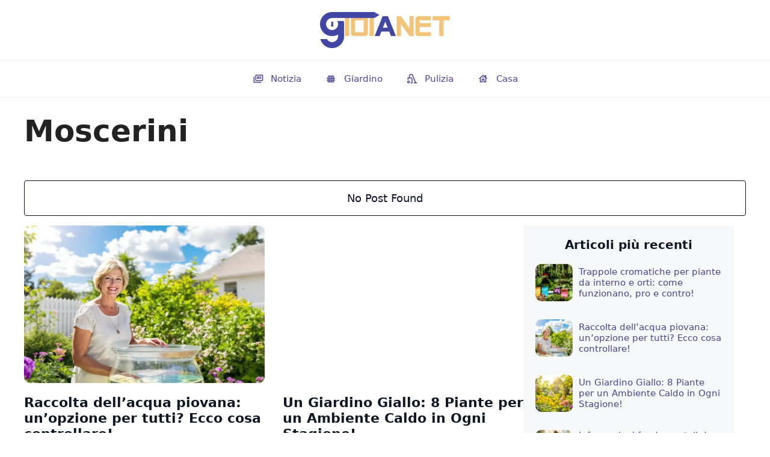

--- FILE ---
content_type: text/html; charset=UTF-8
request_url: https://www.gioianet.it/tag/moscerini/
body_size: 66070
content:
<!DOCTYPE html>
<html lang="it-IT" prefix="og: http://ogp.me/ns#">
<head><meta charset="UTF-8"><script>if(navigator.userAgent.match(/MSIE|Internet Explorer/i)||navigator.userAgent.match(/Trident\/7\..*?rv:11/i)){var href=document.location.href;if(!href.match(/[?&]nowprocket/)){if(href.indexOf("?")==-1){if(href.indexOf("#")==-1){document.location.href=href+"?nowprocket=1"}else{document.location.href=href.replace("#","?nowprocket=1#")}}else{if(href.indexOf("#")==-1){document.location.href=href+"&nowprocket=1"}else{document.location.href=href.replace("#","&nowprocket=1#")}}}}</script><script>class RocketLazyLoadScripts{constructor(){this.v="1.2.3",this.triggerEvents=["keydown","mousedown","mousemove","touchmove","touchstart","touchend","wheel"],this.userEventHandler=this._triggerListener.bind(this),this.touchStartHandler=this._onTouchStart.bind(this),this.touchMoveHandler=this._onTouchMove.bind(this),this.touchEndHandler=this._onTouchEnd.bind(this),this.clickHandler=this._onClick.bind(this),this.interceptedClicks=[],window.addEventListener("pageshow",t=>{this.persisted=t.persisted}),window.addEventListener("DOMContentLoaded",()=>{this._preconnect3rdParties()}),this.delayedScripts={normal:[],async:[],defer:[]},this.trash=[],this.allJQueries=[]}_addUserInteractionListener(t){if(document.hidden){t._triggerListener();return}this.triggerEvents.forEach(e=>window.addEventListener(e,t.userEventHandler,{passive:!0})),window.addEventListener("touchstart",t.touchStartHandler,{passive:!0}),window.addEventListener("mousedown",t.touchStartHandler),document.addEventListener("visibilitychange",t.userEventHandler)}_removeUserInteractionListener(){this.triggerEvents.forEach(t=>window.removeEventListener(t,this.userEventHandler,{passive:!0})),document.removeEventListener("visibilitychange",this.userEventHandler)}_onTouchStart(t){"HTML"!==t.target.tagName&&(window.addEventListener("touchend",this.touchEndHandler),window.addEventListener("mouseup",this.touchEndHandler),window.addEventListener("touchmove",this.touchMoveHandler,{passive:!0}),window.addEventListener("mousemove",this.touchMoveHandler),t.target.addEventListener("click",this.clickHandler),this._renameDOMAttribute(t.target,"onclick","rocket-onclick"),this._pendingClickStarted())}_onTouchMove(t){window.removeEventListener("touchend",this.touchEndHandler),window.removeEventListener("mouseup",this.touchEndHandler),window.removeEventListener("touchmove",this.touchMoveHandler,{passive:!0}),window.removeEventListener("mousemove",this.touchMoveHandler),t.target.removeEventListener("click",this.clickHandler),this._renameDOMAttribute(t.target,"rocket-onclick","onclick"),this._pendingClickFinished()}_onTouchEnd(t){window.removeEventListener("touchend",this.touchEndHandler),window.removeEventListener("mouseup",this.touchEndHandler),window.removeEventListener("touchmove",this.touchMoveHandler,{passive:!0}),window.removeEventListener("mousemove",this.touchMoveHandler)}_onClick(t){t.target.removeEventListener("click",this.clickHandler),this._renameDOMAttribute(t.target,"rocket-onclick","onclick"),this.interceptedClicks.push(t),t.preventDefault(),t.stopPropagation(),t.stopImmediatePropagation(),this._pendingClickFinished()}_replayClicks(){window.removeEventListener("touchstart",this.touchStartHandler,{passive:!0}),window.removeEventListener("mousedown",this.touchStartHandler),this.interceptedClicks.forEach(t=>{t.target.dispatchEvent(new MouseEvent("click",{view:t.view,bubbles:!0,cancelable:!0}))})}_waitForPendingClicks(){return new Promise(t=>{this._isClickPending?this._pendingClickFinished=t:t()})}_pendingClickStarted(){this._isClickPending=!0}_pendingClickFinished(){this._isClickPending=!1}_renameDOMAttribute(t,e,r){t.hasAttribute&&t.hasAttribute(e)&&(event.target.setAttribute(r,event.target.getAttribute(e)),event.target.removeAttribute(e))}_triggerListener(){this._removeUserInteractionListener(this),"loading"===document.readyState?document.addEventListener("DOMContentLoaded",this._loadEverythingNow.bind(this)):this._loadEverythingNow()}_preconnect3rdParties(){let t=[];document.querySelectorAll("script[type=rocketlazyloadscript]").forEach(e=>{if(e.hasAttribute("src")){let r=new URL(e.src).origin;r!==location.origin&&t.push({src:r,crossOrigin:e.crossOrigin||"module"===e.getAttribute("data-rocket-type")})}}),t=[...new Map(t.map(t=>[JSON.stringify(t),t])).values()],this._batchInjectResourceHints(t,"preconnect")}async _loadEverythingNow(){this.lastBreath=Date.now(),this._delayEventListeners(this),this._delayJQueryReady(this),this._handleDocumentWrite(),this._registerAllDelayedScripts(),this._preloadAllScripts(),await this._loadScriptsFromList(this.delayedScripts.normal),await this._loadScriptsFromList(this.delayedScripts.defer),await this._loadScriptsFromList(this.delayedScripts.async);try{await this._triggerDOMContentLoaded(),await this._triggerWindowLoad()}catch(t){console.error(t)}window.dispatchEvent(new Event("rocket-allScriptsLoaded")),this._waitForPendingClicks().then(()=>{this._replayClicks()}),this._emptyTrash()}_registerAllDelayedScripts(){document.querySelectorAll("script[type=rocketlazyloadscript]").forEach(t=>{t.hasAttribute("data-rocket-src")?t.hasAttribute("async")&&!1!==t.async?this.delayedScripts.async.push(t):t.hasAttribute("defer")&&!1!==t.defer||"module"===t.getAttribute("data-rocket-type")?this.delayedScripts.defer.push(t):this.delayedScripts.normal.push(t):this.delayedScripts.normal.push(t)})}async _transformScript(t){return new Promise((await this._littleBreath(),navigator.userAgent.indexOf("Firefox/")>0||""===navigator.vendor)?e=>{let r=document.createElement("script");[...t.attributes].forEach(t=>{let e=t.nodeName;"type"!==e&&("data-rocket-type"===e&&(e="type"),"data-rocket-src"===e&&(e="src"),r.setAttribute(e,t.nodeValue))}),t.text&&(r.text=t.text),r.hasAttribute("src")?(r.addEventListener("load",e),r.addEventListener("error",e)):(r.text=t.text,e());try{t.parentNode.replaceChild(r,t)}catch(i){e()}}:async e=>{function r(){t.setAttribute("data-rocket-status","failed"),e()}try{let i=t.getAttribute("data-rocket-type"),n=t.getAttribute("data-rocket-src");t.text,i?(t.type=i,t.removeAttribute("data-rocket-type")):t.removeAttribute("type"),t.addEventListener("load",function r(){t.setAttribute("data-rocket-status","executed"),e()}),t.addEventListener("error",r),n?(t.removeAttribute("data-rocket-src"),t.src=n):t.src="data:text/javascript;base64,"+window.btoa(unescape(encodeURIComponent(t.text)))}catch(s){r()}})}async _loadScriptsFromList(t){let e=t.shift();return e&&e.isConnected?(await this._transformScript(e),this._loadScriptsFromList(t)):Promise.resolve()}_preloadAllScripts(){this._batchInjectResourceHints([...this.delayedScripts.normal,...this.delayedScripts.defer,...this.delayedScripts.async],"preload")}_batchInjectResourceHints(t,e){var r=document.createDocumentFragment();t.forEach(t=>{let i=t.getAttribute&&t.getAttribute("data-rocket-src")||t.src;if(i){let n=document.createElement("link");n.href=i,n.rel=e,"preconnect"!==e&&(n.as="script"),t.getAttribute&&"module"===t.getAttribute("data-rocket-type")&&(n.crossOrigin=!0),t.crossOrigin&&(n.crossOrigin=t.crossOrigin),t.integrity&&(n.integrity=t.integrity),r.appendChild(n),this.trash.push(n)}}),document.head.appendChild(r)}_delayEventListeners(t){let e={};function r(t,r){!function t(r){!e[r]&&(e[r]={originalFunctions:{add:r.addEventListener,remove:r.removeEventListener},eventsToRewrite:[]},r.addEventListener=function(){arguments[0]=i(arguments[0]),e[r].originalFunctions.add.apply(r,arguments)},r.removeEventListener=function(){arguments[0]=i(arguments[0]),e[r].originalFunctions.remove.apply(r,arguments)});function i(t){return e[r].eventsToRewrite.indexOf(t)>=0?"rocket-"+t:t}}(t),e[t].eventsToRewrite.push(r)}function i(t,e){let r=t[e];Object.defineProperty(t,e,{get:()=>r||function(){},set(i){t["rocket"+e]=r=i}})}r(document,"DOMContentLoaded"),r(window,"DOMContentLoaded"),r(window,"load"),r(window,"pageshow"),r(document,"readystatechange"),i(document,"onreadystatechange"),i(window,"onload"),i(window,"onpageshow")}_delayJQueryReady(t){let e;function r(r){if(r&&r.fn&&!t.allJQueries.includes(r)){r.fn.ready=r.fn.init.prototype.ready=function(e){return t.domReadyFired?e.bind(document)(r):document.addEventListener("rocket-DOMContentLoaded",()=>e.bind(document)(r)),r([])};let i=r.fn.on;r.fn.on=r.fn.init.prototype.on=function(){if(this[0]===window){function t(t){return t.split(" ").map(t=>"load"===t||0===t.indexOf("load.")?"rocket-jquery-load":t).join(" ")}"string"==typeof arguments[0]||arguments[0]instanceof String?arguments[0]=t(arguments[0]):"object"==typeof arguments[0]&&Object.keys(arguments[0]).forEach(e=>{let r=arguments[0][e];delete arguments[0][e],arguments[0][t(e)]=r})}return i.apply(this,arguments),this},t.allJQueries.push(r)}e=r}r(window.jQuery),Object.defineProperty(window,"jQuery",{get:()=>e,set(t){r(t)}})}async _triggerDOMContentLoaded(){this.domReadyFired=!0,await this._littleBreath(),document.dispatchEvent(new Event("rocket-DOMContentLoaded")),await this._littleBreath(),window.dispatchEvent(new Event("rocket-DOMContentLoaded")),await this._littleBreath(),document.dispatchEvent(new Event("rocket-readystatechange")),await this._littleBreath(),document.rocketonreadystatechange&&document.rocketonreadystatechange()}async _triggerWindowLoad(){await this._littleBreath(),window.dispatchEvent(new Event("rocket-load")),await this._littleBreath(),window.rocketonload&&window.rocketonload(),await this._littleBreath(),this.allJQueries.forEach(t=>t(window).trigger("rocket-jquery-load")),await this._littleBreath();let t=new Event("rocket-pageshow");t.persisted=this.persisted,window.dispatchEvent(t),await this._littleBreath(),window.rocketonpageshow&&window.rocketonpageshow({persisted:this.persisted})}_handleDocumentWrite(){let t=new Map;document.write=document.writeln=function(e){let r=document.currentScript;r||console.error("WPRocket unable to document.write this: "+e);let i=document.createRange(),n=r.parentElement,s=t.get(r);void 0===s&&(s=r.nextSibling,t.set(r,s));let a=document.createDocumentFragment();i.setStart(a,0),a.appendChild(i.createContextualFragment(e)),n.insertBefore(a,s)}}async _littleBreath(){Date.now()-this.lastBreath>45&&(await this._requestAnimFrame(),this.lastBreath=Date.now())}async _requestAnimFrame(){return document.hidden?new Promise(t=>setTimeout(t)):new Promise(t=>requestAnimationFrame(t))}_emptyTrash(){this.trash.forEach(t=>t.remove())}static run(){let t=new RocketLazyLoadScripts;t._addUserInteractionListener(t)}}RocketLazyLoadScripts.run();</script>
	<script type="rocketlazyloadscript" data-minify="1" async id="xieg6Sie" data-rocket-src="//www.gioianet.it/wp-content/cache/min/1/js/sdk/boot.js?ver=1761817269" data-ntw="GK=="></script>

    <script type="rocketlazyloadscript" data-minify="1" async data-rocket-src="//www.gioianet.it/wp-content/cache/min/1/t/3726-5064-01.js?ver=1761817269"></script>
	<script type="rocketlazyloadscript" async data-rocket-src="//pagead2.googlesyndication.com/pagead/js/adsbygoogle.js?client=ca-pub-0226438537696324" crossorigin="anonymous"></script>
<!-- Google tag (gtag.js) -->
<script type="rocketlazyloadscript" async data-rocket-src="//www.googletagmanager.com/gtag/js?id=G-MPEBM9GGGH"></script>
<script type="rocketlazyloadscript">
  window.dataLayer = window.dataLayer || [];
  function gtag(){dataLayer.push(arguments);}
  gtag('js', new Date());

  gtag('config', 'G-MPEBM9GGGH');
</script>
	
	
	<script type="rocketlazyloadscript">window.pushMST_config={"vapidPK":"BNlSfUE8e9mXjWiW7ML9Z3AGxxr_3dPNfEUOzhWiIbIt920PtRgg2iZ-T-KeDx3YnyQI8UnA5W6P35-E3ABeDVg","enableOverlay":true,"swPath":"/sw.js","i18n":{}};
  var pushmasterTag = document.createElement('script');
  pushmasterTag.src = "https://cdn.pushmaster-cdn.xyz/scripts/publishers/62557faa2569e600091a315c/SDK.js";
  pushmasterTag.setAttribute('defer','');

  var firstScriptTag = document.getElementsByTagName('script')[0];
  firstScriptTag.parentNode.insertBefore(pushmasterTag, firstScriptTag);
</script>

	<script type="rocketlazyloadscript" data-rocket-type="text/javascript">
  window._taboola = window._taboola || [];
  _taboola.push({article:'auto'});
  !function (e, f, u, i) {
    if (!document.getElementById(i)){
      e.async = 1;
      e.src = u;
      e.id = i;
      f.parentNode.insertBefore(e, f);
    }
  }(document.createElement('script'),
  document.getElementsByTagName('script')[0],
  '//cdn.taboola.com/libtrc/viaprestige-liceo-portotorres/loader.js',
  'tb_loader_script');
  if(window.performance && typeof window.performance.mark == 'function')
    {window.performance.mark('tbl_ic');}
</script>
	<script type="rocketlazyloadscript" data-rocket-type="text/javascript">
  window._taboola = window._taboola || [];
  _taboola.push({flush: true});
</script>
<!--<script type="rocketlazyloadscript" async data-rocket-src="//t.seedtag.com/t/8932-5711-01.js"></script>	-->

<script type="rocketlazyloadscript" data-rocket-type="text/javascript" data-rocket-src="//cache.consentframework.com/js/pa/37567/c/t9DoN/stub" defer></script>
<script type="rocketlazyloadscript" data-rocket-type="text/javascript" data-rocket-src="//choices.consentframework.com/js/pa/37567/c/t9DoN/cmp" async></script>




	
	<meta name='robots' content='index, follow, max-image-preview:large, max-snippet:-1, max-video-preview:-1' />
<meta name="viewport" content="width=device-width, initial-scale=1">
<!-- Easy Social Share Buttons for WordPress v.10.5 https://socialsharingplugin.com -->
<!-- / Easy Social Share Buttons for WordPress -->

	<!-- This site is optimized with the Yoast SEO plugin v26.7 - https://yoast.com/wordpress/plugins/seo/ -->
	<title>Moscerini - gioianet.it</title>
	<link rel="canonical" href="https://www.gioianet.it/tag/moscerini/" />
	<meta property="og:locale" content="it_IT" />
	<meta property="og:type" content="article" />
	<meta property="og:title" content="Moscerini" />
	<meta property="og:url" content="https://www.gioianet.it/tag/moscerini/" />
	<meta property="og:site_name" content="gioianet.it" />
	<meta name="twitter:card" content="summary_large_image" />
	<meta name="twitter:title" content="Moscerini" />
	<script type="application/ld+json" class="yoast-schema-graph">{"@context":"https://schema.org","@graph":[{"@type":"CollectionPage","@id":"https://www.gioianet.it/tag/moscerini/","url":"https://www.gioianet.it/tag/moscerini/","name":"Moscerini - gioianet.it","isPartOf":{"@id":"https://www.gioianet.it/#website"},"breadcrumb":{"@id":"https://www.gioianet.it/tag/moscerini/#breadcrumb"},"inLanguage":"it-IT"},{"@type":"BreadcrumbList","@id":"https://www.gioianet.it/tag/moscerini/#breadcrumb","itemListElement":[{"@type":"ListItem","position":1,"name":"Casa","item":"https://www.gioianet.it/"},{"@type":"ListItem","position":2,"name":"Moscerini"}]},{"@type":"WebSite","@id":"https://www.gioianet.it/#website","url":"https://www.gioianet.it/","name":"gioianet.it","description":"","publisher":{"@id":"https://www.gioianet.it/#organization"},"potentialAction":[{"@type":"SearchAction","target":{"@type":"EntryPoint","urlTemplate":"https://www.gioianet.it/?s={search_term_string}"},"query-input":{"@type":"PropertyValueSpecification","valueRequired":true,"valueName":"search_term_string"}}],"inLanguage":"it-IT"},{"@type":"Organization","@id":"https://www.gioianet.it/#organization","name":"gioianet.it","url":"https://www.gioianet.it/","logo":{"@type":"ImageObject","inLanguage":"it-IT","@id":"https://www.gioianet.it/#/schema/logo/image/","url":"https://www.gioianet.it/wp-content/uploads/2023/07/cropped-logo-2.png","contentUrl":"https://www.gioianet.it/wp-content/uploads/2023/07/cropped-logo-2.png","width":500,"height":100,"caption":"gioianet.it"},"image":{"@id":"https://www.gioianet.it/#/schema/logo/image/"}}]}</script>
	<!-- / Yoast SEO plugin. -->


<link rel='dns-prefetch' href='//www.googletagmanager.com' />
<link rel='dns-prefetch' href='//pagead2.googlesyndication.com' />

<link rel="alternate" type="application/rss+xml" title="gioianet.it &raquo; Feed" href="//www.gioianet.it/feed/" />
<style id='wp-img-auto-sizes-contain-inline-css'>
img:is([sizes=auto i],[sizes^="auto," i]){contain-intrinsic-size:3000px 1500px}
/*# sourceURL=wp-img-auto-sizes-contain-inline-css */
</style>
<style id='classic-theme-styles-inline-css'>
/*! This file is auto-generated */
.wp-block-button__link{color:#fff;background-color:#32373c;border-radius:9999px;box-shadow:none;text-decoration:none;padding:calc(.667em + 2px) calc(1.333em + 2px);font-size:1.125em}.wp-block-file__button{background:#32373c;color:#fff;text-decoration:none}
/*# sourceURL=/wp-includes/css/classic-themes.min.css */
</style>
<link data-minify="1" rel='stylesheet' id='contact-form-7-css' href='//www.gioianet.it/wp-content/cache/min/1/wp-content/plugins/contact-form-7/includes/css/styles.css?ver=1761817269' media='all' />
<link rel='stylesheet' id='toc-screen-css' href='//www.gioianet.it/wp-content/plugins/table-of-contents-plus/screen.min.css?ver=2411.1' media='all' />
<style id='wpxpo-global-style-inline-css'>
:root { --preset-color1: #037fff --preset-color2: #026fe0 --preset-color3: #071323 --preset-color4: #132133 --preset-color5: #34495e --preset-color6: #787676 --preset-color7: #f0f2f3 --preset-color8: #f8f9fa --preset-color9: #ffffff }
/*# sourceURL=wpxpo-global-style-inline-css */
</style>
<style id='ultp-preset-colors-style-inline-css'>
:root { --postx_preset_Base_1_color: #f4f4ff; --postx_preset_Base_2_color: #dddff8; --postx_preset_Base_3_color: #B4B4D6; --postx_preset_Primary_color: #3323f0; --postx_preset_Secondary_color: #4a5fff; --postx_preset_Tertiary_color: #FFFFFF; --postx_preset_Contrast_3_color: #545472; --postx_preset_Contrast_2_color: #262657; --postx_preset_Contrast_1_color: #10102e; --postx_preset_Over_Primary_color: #ffffff;  }
/*# sourceURL=ultp-preset-colors-style-inline-css */
</style>
<style id='ultp-preset-gradient-style-inline-css'>
:root { --postx_preset_Primary_to_Secondary_to_Right_gradient: linear-gradient(90deg, var(--postx_preset_Primary_color) 0%, var(--postx_preset_Secondary_color) 100%); --postx_preset_Primary_to_Secondary_to_Bottom_gradient: linear-gradient(180deg, var(--postx_preset_Primary_color) 0%, var(--postx_preset_Secondary_color) 100%); --postx_preset_Secondary_to_Primary_to_Right_gradient: linear-gradient(90deg, var(--postx_preset_Secondary_color) 0%, var(--postx_preset_Primary_color) 100%); --postx_preset_Secondary_to_Primary_to_Bottom_gradient: linear-gradient(180deg, var(--postx_preset_Secondary_color) 0%, var(--postx_preset_Primary_color) 100%); --postx_preset_Cold_Evening_gradient: linear-gradient(0deg, rgb(12, 52, 131) 0%, rgb(162, 182, 223) 100%, rgb(107, 140, 206) 100%, rgb(162, 182, 223) 100%); --postx_preset_Purple_Division_gradient: linear-gradient(0deg, rgb(112, 40, 228) 0%, rgb(229, 178, 202) 100%); --postx_preset_Over_Sun_gradient: linear-gradient(60deg, rgb(171, 236, 214) 0%, rgb(251, 237, 150) 100%); --postx_preset_Morning_Salad_gradient: linear-gradient(-255deg, rgb(183, 248, 219) 0%, rgb(80, 167, 194) 100%); --postx_preset_Fabled_Sunset_gradient: linear-gradient(-270deg, rgb(35, 21, 87) 0%, rgb(68, 16, 122) 29%, rgb(255, 19, 97) 67%, rgb(255, 248, 0) 100%);  }
/*# sourceURL=ultp-preset-gradient-style-inline-css */
</style>
<style id='ultp-preset-typo-style-inline-css'>
@import url('https://fonts.googleapis.com/css?family=none:'); :root { --postx_preset_Heading_typo_font_family: none; --postx_preset_Heading_typo_font_family_type: None; --postx_preset_Heading_typo_font_weight: 100; --postx_preset_Heading_typo_text_transform: capitalize; --postx_preset_Body_and_Others_typo_font_family: none; --postx_preset_Body_and_Others_typo_font_family_type: None; --postx_preset_Body_and_Others_typo_font_weight: 400; --postx_preset_Body_and_Others_typo_text_transform: lowercase; --postx_preset_body_typo_font_size_lg: 16px; --postx_preset_paragraph_1_typo_font_size_lg: 12px; --postx_preset_paragraph_2_typo_font_size_lg: 12px; --postx_preset_paragraph_3_typo_font_size_lg: 12px; --postx_preset_heading_h1_typo_font_size_lg: 42px; --postx_preset_heading_h2_typo_font_size_lg: 36px; --postx_preset_heading_h3_typo_font_size_lg: 30px; --postx_preset_heading_h4_typo_font_size_lg: 24px; --postx_preset_heading_h5_typo_font_size_lg: 20px; --postx_preset_heading_h6_typo_font_size_lg: 16px; }
/*# sourceURL=ultp-preset-typo-style-inline-css */
</style>
<link rel='stylesheet' id='ultp-style-css' href='//www.gioianet.it/wp-content/plugins/ultimate-post/assets/css/style.min.css?ver=5.0.5' media='all' />
<style id='ultp-post-14670-inline-css'>
.ultp-block-6c31cf .ultp-block-archive-title .ultp-archive-name{font-size:50px;line-height:32px !important;letter-spacing:0px;}.ultp-block-6c31cf .ultp-block-archive-title .ultp-archive-desc{font-size:16px;line-height:22px !important;}.ultp-block-6c31cf .ultp-block-archive-title .ultp-archive-desc { padding: 0px 0px 0px 0px; }.ultp-block-6c31cf .ultp-block-archive-title .ultp-archive-image { margin-bottom: 10px; }.ultp-block-6c31cf .ultp-block-wrapper { margin:0px 0px 0px 0px; }.ultp-block-6c31cf .ultp-block-wrapper { padding:0px 0px 0px 0px; }.ultp-block-6c31cf .ultp-block-archive-title { text-align:left; }.ultp-block-6c31cf .ultp-block-archive-title .ultp-archive-name{font-weight:700;text-decoration:none;}.ultp-block-6c31cf .ultp-block-archive-title .ultp-archive-desc { color:var(--contrast-3); }.ultp-block-6c31cf .ultp-block-archive-title .ultp-archive-desc{font-weight:300;text-decoration:none;}.ultp-block-6c31cf .ultp-block-archive-title .ultp-archive-content .ultp-archive-overlay { opacity: 0.6; }.ultp-block-6c31cf .ultp-taxonomy-items li a:hover .ultp-archive-overlay { opacity: 0.9; }@media (min-width: 992px) {}@media only screen and (max-width: 991px) and (min-width: 768px) {}@media (max-width: 767px) {}.ultp-block-f392cc .ultp-block-item:first-child .ultp-block-image img {width: 100%; object-fit: cover; height: 100%;}.ultp-block-f392cc.wp-block-ultimate-post-post-list-4 .ultp-block-item:first-child { margin-bottom: 60px;}.ultp-block-f392cc .ultp-heading-wrap .ultp-heading-inner{font-size:20px;}.ultp-block-f392cc .ultp-block-item:first-child .ultp-block-title, .ultp-block-f392cc .ultp-block-item:first-child .ultp-block-title a{font-size:18px;line-height:36px !important;}.ultp-block-f392cc .ultp-block-item:not(:first-child) .ultp-block-title, .ultp-block-f392cc .ultp-block-item:not(:first-child) .ultp-block-title a{font-size:20px;line-height:28px !important;letter-spacing:0px;}.ultp-block-f392cc .ultp-block-content .ultp-block-title { padding:0px 0px 15px 0px; }.ultp-block-f392cc .ultp-block-content-wrap { border-radius: 0px 0px 0px 0px; }.ultp-block-f392cc .ultp-block-content-wrap:hover { border-radius: 0px 0px 0px 0px; }.ultp-block-f392cc .ultp-block-content { padding: 0px 0px 0px 0px; }.ultp-block-f392cc .ultp-block-content-wrap { padding: 0px 0px 0px 0px; }.ultp-block-f392cc .ultp-block-item .ultp-block-image{height:fit-content;} .ultp-block-f392cc .ultp-block-item:not(:first-child) .ultp-block-image { max-width: 150px; }.ultp-block-f392cc .ultp-block-image { filter: grayscale(0%); }.ultp-block-f392cc .ultp-block-item:hover .ultp-block-image { filter: grayscale(0%); }.ultp-block-f392cc .ultp-block-image { border-radius:10px 10px 10px 10px; }.ultp-block-f392cc .ultp-block-item:not(:first-child) .ultp-block-image { margin-right: 25px; } .rtl .ultp-block-f392cc .ultp-block-item:not(:first-child) .ultp-block-image { margin-right: 0; margin-left: 25px; }.ultp-block-f392cc .ultp-block-item:not(:first-child) { padding-bottom: 30px; } .ultp-block-f392cc .ultp-block-item:not(:first-child) { margin-bottom: 30px; }.ultp-block-f392cc .ultp-pagination-wrap .ultp-pagination, .ultp-block-f392cc .ultp-loadmore { margin:50px 0px 0px 0px; }.ultp-block-f392cc .ultp-block-wrapper { margin:0px 0px 0px 0px; }.ultp-block-f392cc .ultp-block-wrapper { padding:0px 0px 0px 0px; }@media (max-width: 767px) {.ultp-block-f392cc .ultp-block-item:first-child .ultp-block-title, .ultp-block-f392cc .ultp-block-item:first-child .ultp-block-title a{font-size:15px;line-height:20px !important;}.ultp-block-f392cc .ultp-block-content .ultp-block-title { padding:0px 0px 10px 0px; }}.ultp-block-f392cc .ultp-heading-inner, .ultp-block-f392cc .ultp-sub-heading-inner{ text-align:left; }.ultp-block-f392cc .ultp-heading-wrap .ultp-heading-inner{font-weight:700;text-decoration:none;}.ultp-block-f392cc .ultp-heading-wrap .ultp-heading-inner span { color:#0e1523; }.ultp-block-f392cc .ultp-heading-inner:before { background-color:#0e1523; }.ultp-block-f392cc .ultp-heading-inner:before { height:3px; }.ultp-block-f392cc .ultp-all-postlist-2 .ultp-block-content .ultp-block-title a { color:#141414 !important; }.ultp-block-f392cc .ultp-block-content .ultp-block-title a:hover { color:var(--accent) !important; }.ultp-block-f392cc .ultp-block-item:first-child .ultp-block-title, .ultp-block-f392cc .ultp-block-item:first-child .ultp-block-title a{font-weight:700;text-decoration:none;}.ultp-block-f392cc .ultp-first-postlist-2 .ultp-block-content .ultp-block-title a { color:#fff !important; }.ultp-block-f392cc .ultp-block-item:not(:first-child) .ultp-block-title, .ultp-block-f392cc .ultp-block-item:not(:first-child) .ultp-block-title a{font-weight:500;text-decoration:none;}.ultp-block-f392cc .ultp-block-content-middle .ultp-block-content { -ms-flex-item-align: center;-ms-grid-row-align: center;align-self: center; }.ultp-block-f392cc .ultp-block-content { text-align:left; } .ultp-block-f392cc .ultp-block-meta {justify-content: flex-start;}.ultp-block-f392cc .ultp-block-item .ultp-block-image img {object-fit: cover;}.ultp-block-f392cc .ultp-loading .ultp-loading-blocks div { --loading-block-color: #000; }@media (min-width: 992px) {}@media only screen and (max-width: 991px) and (min-width: 768px) {}@media (max-width: 767px) {}.ultp-block-a1f717 > .ultp-row-wrapper > .block-editor-inner-blocks > .block-editor-block-list__layout, .ultp-block-a1f717 > .ultp-row-wrapper > .ultp-row-content { column-gap: 20px;}.ultp-block-a1f717 > .ultp-row-wrapper > .block-editor-inner-blocks > .block-editor-block-list__layout, .ultp-block-a1f717 > .ultp-row-wrapper > .ultp-row-content { row-gap: 20px } .ultp-block-a1f717 > .ultp-row-wrapper  > .block-editor-inner-blocks > .block-editor-block-list__layout, .ultp-block-a1f717 > .ultp-row-wrapper > .ultp-row-content { max-width: 1300px; margin-left: auto !important; margin-right: auto !important;}.ultp-block-a1f717 > .ultp-row-wrapper { margin:0px 0px 0px 0px; }.ultp-block-a1f717.wp-block-ultimate-post-row > .ultp-row-wrapper:not(:has( > .components-resizable-box__container)), .ultp-block-a1f717.wp-block-ultimate-post-row > .ultp-row-wrapper:has( > .components-resizable-box__container) > .block-editor-inner-blocks {padding: 15px 0px 15px 0px; }@media (max-width: 991px) {.ultp-block-a1f717 > .ultp-row-wrapper > .block-editor-inner-blocks > .block-editor-block-list__layout, .ultp-block-a1f717 > .ultp-row-wrapper > .ultp-row-content { column-gap: 10px;}}@media (max-width: 767px) {.ultp-block-a1f717 > .ultp-row-wrapper > .block-editor-inner-blocks > .block-editor-block-list__layout, .ultp-block-a1f717 > .ultp-row-wrapper > .ultp-row-content { column-gap: 5px;}}.ultp-block-a1f717 > .ultp-row-wrapper > .block-editor-inner-blocks > .block-editor-block-list__layout,  .ultp-block-a1f717 > .ultp-row-wrapper > .ultp-row-content { overflow: visible }.ultp-block-a1f717 > .ultp-row-wrapper > .ultp-row-overlay { opacity:50%; }.ultp-block-a1f717 > .ultp-row-wrapper:hover > .ultp-row-overlay { opacity:50% }@media (min-width: 992px) {}@media only screen and (max-width: 991px) and (min-width: 768px) {}@media (max-width: 767px) {}[data-ultp=".ultp-block-2c094e"], .ultp-row-content > .ultp-block-2c094e { flex-basis: calc(70% - 10px);}.ultp-block-2c094e > .ultp-column-wrapper { margin: 0px 0px 0px 0px; }.ultp-block-2c094e > .ultp-column-wrapper { padding: 0px 0px 0px 0px; }@media (max-width: 991px) {[data-ultp=".ultp-block-2c094e"], .ultp-row-content > .ultp-block-2c094e { flex-basis: calc(50% - 5px);}}@media (max-width: 767px) {[data-ultp=".ultp-block-2c094e"], .ultp-row-content > .ultp-block-2c094e { flex-basis: calc(100% - 0px);}}.ultp-block-2c094e > .ultp-column-wrapper > .block-editor-inner-blocks > .block-editor-block-list__layout, .ultp-row-content > .ultp-block-2c094e > .ultp-column-wrapper { display: flex;  flex-direction: column;}.ultp-block-2c094e > .ultp-column-wrapper > .ultp-column-overlay { opacity: 50%; }.ultp-block-2c094e > .ultp-column-wrapper:hover > .ultp-column-overlay { opacity: 50%; }.block-editor-block-list__block > .ultp-block-2c094e > .ultp-column-wrapper, .ultp-row-content > .ultp-block-2c094e > .ultp-column-wrapper { overflow: visible; }@media (min-width: 992px) {}@media only screen and (max-width: 991px) and (min-width: 768px) {}@media (max-width: 767px) {}.ultp-block-51c30e.wp-block-ultimate-post-post-grid-1 .ultp-block-row.ultp-block-items-wrap { grid-template-columns: repeat(2, 1fr); }.ultp-block-51c30e .ultp-block-row { grid-column-gap: 30px; }.ultp-block-51c30e .ultp-block-item { padding-bottom: 30px; margin-bottom:30px; }.ultp-block-51c30e .ultp-heading-wrap .ultp-heading-inner{font-size:20px;}.ultp-block-51c30e .ultp-heading-wrap {margin-top:0; margin-bottom:20px; }.ultp-block-51c30e .ultp-block-items-wrap .ultp-block-item .ultp-block-title, .ultp-block-51c30e .ultp-block-items-wrap .ultp-block-item .ultp-block-title a{font-size:22px;line-height:26px !important;letter-spacing:0px;}.ultp-block-51c30e .ultp-block-content .ultp-block-title { padding:10px 0px 5px 0px; }.ultp-block-51c30e .ultp-block-excerpt, .ultp-block-51c30e .ultp-block-excerpt p{font-size:14px;line-height:26px !important;}.ultp-block-51c30e .ultp-block-excerpt{ padding: 10px 0px 0px 0px; }.ultp-block-51c30e .ultp-block-meta span, .ultp-block-51c30e .ultp-block-item .ultp-block-meta span a{font-size:12px;line-height:20px !important;}.ultp-block-51c30e .ultp-block-meta span { margin-right:15px; } .ultp-block-51c30e .ultp-block-meta span { padding-left: 15px; } .rtl .ultp-block-51c30e .ultp-block-meta span {margin-right:0; margin-left:15px; } .rtl .ultp-block-51c30e .ultp-block-meta span { padding-left:0; padding-right: 15px; }.ultp-block-51c30e .ultp-block-meta { margin:5px 0px 0px 0px; }.ultp-block-51c30e .ultp-block-meta { padding:5px 0px 5px 0px; }.ultp-block-51c30e .ultp-block-content-wrap { border-radius: 0px 0px 0px 0px; }.ultp-block-51c30e .ultp-block-content-wrap:hover { border-radius: 0px 0px 0px 0px; }.ultp-block-51c30e .ultp-block-image { filter: grayscale(0%); }.ultp-block-51c30e .ultp-block-item:hover .ultp-block-image { filter: grayscale(0%); }.ultp-block-51c30e .ultp-block-image { border-radius:10px 10px 10px 10px; }.ultp-block-51c30e .ultp-block-item .ultp-block-image { margin-bottom: 10px; }.ultp-block-51c30e .ultp-video-icon svg { height:80px; width: 80px;}.ultp-block-51c30e .ultp-block-item { border-bottom-width: 1px; }.ultp-block-51c30e .ultp-loadmore, .ultp-block-51c30e .ultp-next-prev-wrap ul, .ultp-block-51c30e .ultp-pagination { text-align:center; }.ultp-block-51c30e .ultp-pagination-wrap .ultp-pagination li a, .ultp-block-51c30e .ultp-loadmore .ultp-loadmore-action{font-size:16px;line-height:20px !important;letter-spacing:2px;}.ultp-block-51c30e .ultp-pagination li a, .ultp-block-51c30e .ultp-next-prev-wrap ul li a, .ultp-block-51c30e .ultp-loadmore-action { border-radius:50px 50px 50px 50px; }.ultp-block-51c30e .ultp-pagination li.pagination-active a, .ultp-block-51c30e .ultp-pagination li a:hover, .ultp-block-51c30e .ultp-next-prev-wrap ul li a:hover, .ultp-block-51c30e .ultp-loadmore-action:hover { border-radius:2px 2px 2px 2px; }.ultp-block-51c30e .ultp-pagination li a, .ultp-block-51c30e .ultp-next-prev-wrap ul li a, .ultp-block-51c30e .ultp-loadmore-action { padding:15px 36px 15px 36px; }.ultp-block-51c30e .ultp-pagination-wrap .ultp-pagination, .ultp-block-51c30e .ultp-loadmore { margin:30px 0px 0px 0px; }.ultp-block-51c30e .ultp-block-wrapper { margin:0px 0px 0px 0px; }.ultp-block-51c30e .ultp-block-wrapper { padding:0px 0px 0px 0px; }@media (max-width: 991px) {.ultp-block-51c30e .ultp-heading-wrap {margin-top:0; margin-bottom:10px; }.ultp-block-51c30e .ultp-video-icon svg { height:50px; width: 50px;}}@media (max-width: 767px) {.ultp-block-51c30e.wp-block-ultimate-post-post-grid-1 .ultp-block-row.ultp-block-items-wrap { grid-template-columns: repeat(1, 1fr); }.ultp-block-51c30e .ultp-video-icon svg { height:50px; width: 50px;}}.ultp-block-51c30e .ultp-block-content-wrap { height: 100%; }.ultp-block-51c30e .ultp-heading-inner, .ultp-block-51c30e .ultp-sub-heading-inner{ text-align:left; }.ultp-block-51c30e .ultp-heading-wrap .ultp-heading-inner{font-weight:700;text-decoration:none;}.ultp-block-51c30e .ultp-heading-wrap .ultp-heading-inner span { color:#0e1523; }.ultp-block-51c30e .ultp-heading-inner:before { background-color:#0e1523; }.ultp-block-51c30e .ultp-heading-inner:before { height:3px; }.ultp-block-51c30e .ultp-block-content .ultp-block-title a { color:#0e1523 !important; }.ultp-block-51c30e .ultp-block-content .ultp-block-title a:hover { color:var(--accent) !important; }.ultp-block-51c30e .ultp-block-items-wrap .ultp-block-item .ultp-block-title, .ultp-block-51c30e .ultp-block-items-wrap .ultp-block-item .ultp-block-title a{font-weight:700;text-decoration:none;}.ultp-block-51c30e .ultp-block-excerpt { color:#777; }.ultp-block-51c30e .ultp-block-excerpt, .ultp-block-51c30e .ultp-block-excerpt p{text-decoration:none;}.ultp-block-51c30e .ultp-block-meta span, .ultp-block-51c30e .ultp-block-item .ultp-block-meta span a{text-decoration:none;}.ultp-block-51c30e .ultp-block-items-wrap .ultp-block-meta span { color: var(--contrast-3); } .ultp-block-51c30e .ultp-block-items-wrap .ultp-block-meta span svg { fill: var(--contrast-3); } .ultp-block-51c30e .ultp-block-items-wrap .ultp-block-meta span a { color: var(--contrast-3); }.ultp-block-51c30e .ultp-block-items-wrap .ultp-block-meta span:hover , .ultp-block-51c30e .ultp-block-items-wrap .ultp-block-meta span:hover a { color: var(--contrast-3); } .ultp-block-51c30e .ultp-block-items-wrap .ultp-block-meta span:hover svg { fill: var(--contrast-3); }.ultp-block-51c30e .ultp-block-meta-dot span:after { background:var(--accent); } .ultp-block-51c30e .ultp-block-meta span:after { color:var(--accent); }.ultp-block-51c30e .ultp-block-content { text-align:left; } .ultp-block-51c30e .ultp-block-meta {justify-content: flex-start;} .ultp-block-51c30e .ultp-block-image img, .ultp-block-51c30e .ultp-block-image { margin-right: auto; }.ultp-block-51c30e .ultp-block-item .ultp-block-image img {object-fit: cover;}.ultp-block-51c30e .ultp-video-icon {  margin: 0 auto; position: absolute; top: 50%; left: 50%; transform: translate(-50%,-60%); -o-transform: translate(-50%,-60%); -ms-transform: translate(-50%,-60%); -moz-transform: translate(-50%,-60%); -webkit-transform: translate(-50%,-50%); z-index: 998;}.ultp-block-51c30e .ultp-video-icon svg { fill: #fff; } .ultp-block-51c30e .ultp-video-icon svg circle { stroke: #fff; }.ultp-block-51c30e .ultp-video-icon svg:hover { fill: #d2d2d2; } .ultp-block-51c30e .ultp-video-icon svg:hover circle { stroke: #d2d2d2;}.ultp-block-51c30e .ultp-block-item { border-bottom-color:#e5e5e5; }.ultp-block-51c30e .ultp-block-item { border-bottom-style:dashed; }.ultp-block-51c30e .ultp-pagination-wrap .ultp-pagination li a, .ultp-block-51c30e .ultp-loadmore .ultp-loadmore-action{font-weight:300;text-decoration:none;}.ultp-block-51c30e .ultp-pagination-wrap .ultp-pagination li a, .ultp-block-51c30e .ultp-next-prev-wrap ul li a, .ultp-block-51c30e .ultp-block-wrapper .ultp-loadmore .ultp-loadmore-action { color:#fff; } .ultp-block-51c30e .ultp-next-prev-wrap ul li a svg { fill:#fff; } .ultp-block-51c30e .ultp-pagination li a svg, .ultp-block-51c30e .ultp-block-wrapper .ultp-loadmore .ultp-loadmore-action svg { fill:#fff; }.ultp-block-51c30e .ultp-pagination-wrap .ultp-pagination li a, .ultp-block-51c30e .ultp-next-prev-wrap ul li a, .ultp-block-51c30e .ultp-loadmore .ultp-loadmore-action{background-color: var(--accent);}.ultp-block-51c30e .ultp-pagination-wrap .ultp-pagination li.pagination-active a, .ultp-block-51c30e .ultp-next-prev-wrap ul li a:hover, .ultp-block-51c30e .ultp-block-wrapper .ultp-loadmore-action:hover { color:#fff; } .ultp-block-51c30e .ultp-pagination li a:hover svg { fill:#fff; } .ultp-block-51c30e .ultp-next-prev-wrap ul li a:hover svg, .ultp-block-51c30e .ultp-block-wrapper .ultp-loadmore .ultp-loadmore-action:hover svg { fill:#fff; } @media (min-width: 768px) { .ultp-block-51c30e .ultp-pagination-wrap .ultp-pagination li a:hover { color:#fff;}}.ultp-block-51c30e .ultp-pagination-wrap .ultp-pagination li a:hover, .ultp-block-51c30e .ultp-pagination-wrap .ultp-pagination li.pagination-active a, .ultp-block-51c30e .ultp-pagination-wrap .ultp-pagination li a:focus, .ultp-block-51c30e .ultp-next-prev-wrap ul li a:hover, .ultp-block-51c30e .ultp-loadmore-action:hover{ background-color: #037fff; }.ultp-block-51c30e .ultp-loading .ultp-loading-blocks div { --loading-block-color: #000; }@media (min-width: 992px) {}@media only screen and (max-width: 991px) and (min-width: 768px) {}@media (max-width: 767px) {}[data-ultp=".ultp-block-5b1c14"], .ultp-row-content > .ultp-block-5b1c14 { flex-basis: calc(30% - 10px);}.ultp-block-5b1c14 > .ultp-column-wrapper { margin: 0px 0px 0px 0px; }.ultp-block-5b1c14 > .ultp-column-wrapper { padding: 0px 0px 0px 0px; }@media (max-width: 991px) {[data-ultp=".ultp-block-5b1c14"], .ultp-row-content > .ultp-block-5b1c14 { flex-basis: calc(50% - 5px);}}@media (max-width: 767px) {[data-ultp=".ultp-block-5b1c14"], .ultp-row-content > .ultp-block-5b1c14 { flex-basis: calc(100% - 0px);}}.ultp-block-5b1c14 > .ultp-column-wrapper > .block-editor-inner-blocks > .block-editor-block-list__layout, .ultp-row-content > .ultp-block-5b1c14 > .ultp-column-wrapper { display: flex;  flex-direction: column;}.ultp-block-5b1c14 > .ultp-column-wrapper > .ultp-column-overlay { opacity: 50%; }.ultp-block-5b1c14 > .ultp-column-wrapper:hover > .ultp-column-overlay { opacity: 50%; }.block-editor-block-list__block > .ultp-block-5b1c14 > .ultp-column-wrapper, .ultp-row-content > .ultp-block-5b1c14 > .ultp-column-wrapper { overflow: visible; }@media (min-width: 992px) {}@media only screen and (max-width: 991px) and (min-width: 768px) {}@media (max-width: 767px) {}.ultp-block-a03f27 .ultp-heading-wrap .ultp-heading-inner{font-size:20px;}.ultp-block-a03f27 .ultp-heading-wrap {margin-top:0; margin-bottom:20px; }.ultp-block-a03f27 .ultp-block-wrapper { margin:0px 0px 0px 0px; }.ultp-block-a03f27 .ultp-block-wrapper { padding:0px 0px 0px 0px; }@media (max-width: 991px) {.ultp-block-a03f27 .ultp-heading-wrap {margin-top:0; margin-bottom:10px; }}.ultp-block-a03f27 .ultp-heading-inner, .ultp-block-a03f27 .ultp-sub-heading-inner{ text-align:center; }.ultp-block-a03f27 .ultp-heading-wrap .ultp-heading-inner{font-weight:700;text-decoration:none;}.ultp-block-a03f27 .ultp-heading-wrap .ultp-heading-inner span { color:#0e1523; }@media (min-width: 992px) {}@media only screen and (max-width: 991px) and (min-width: 768px) {}@media (max-width: 767px) {}.ultp-block-90b85c.wp-block-ultimate-post-post-list-3 .ultp-block-row.ultp-block-items-wrap { grid-template-columns: repeat(1, 1fr); }.ultp-block-90b85c .ultp-block-row { grid-column-gap: 30px; }.ultp-block-90b85c .ultp-block-row {row-gap: 30px; }.ultp-block-90b85c .ultp-heading-wrap .ultp-heading-inner{font-size:20px;}.ultp-block-90b85c .ultp-heading-wrap {margin-top:0; margin-bottom:20px; }.ultp-block-90b85c .ultp-block-items-wrap .ultp-block-item .ultp-block-title, .ultp-block-90b85c .ultp-block-items-wrap .ultp-block-item .ultp-block-title a{font-size:15px;letter-spacing:0px;}.ultp-block-90b85c .ultp-block-content .ultp-block-title { padding:0px 0px 0px 0px; }.ultp-block-90b85c .ultp-block-content-wrap { border-radius: 0px 0px 0px 0px; }.ultp-block-90b85c .ultp-block-content-wrap:hover { border-radius: 0px 0px 0px 0px; }.ultp-block-90b85c .ultp-block-content { padding: 0px 0px 0px 0px; }.ultp-block-90b85c .ultp-block-content-wrap { padding: 0px; }.ultp-block-90b85c .ultp-block-item .ultp-block-image{height:fit-content;} .ultp-block-90b85c .ultp-block-item .ultp-block-image { max-width: 20%; }.ultp-block-90b85c .ultp-block-image { filter: grayscale(0%); }.ultp-block-90b85c .ultp-block-item:hover .ultp-block-image { filter: grayscale(0%); }.ultp-block-90b85c .ultp-block-image { border-radius:10px 10px 10px 10px; }.ultp-block-90b85c .ultp-block-item .ultp-block-image { margin-right: 10px; } .rtl .ultp-block-90b85c .ultp-block-item .ultp-block-image { margin-right: 0; margin-left: 10px; }.ultp-block-90b85c .ultp-pagination-wrap .ultp-pagination, .ultp-block-90b85c .ultp-loadmore { margin:40px 0px 0px 0px; }.ultp-block-90b85c .ultp-block-wrapper .ultp-block-item { text-align:left; }.ultp-block-90b85c .ultp-block-wrapper { margin:0px 0px 0px 0px; }.ultp-block-90b85c .ultp-block-wrapper { padding:0px 0px 0px 0px; }@media (max-width: 767px) {.ultp-block-90b85c .ultp-block-content { padding: 0px 0px 0px 0px; }}.ultp-block-90b85c .ultp-heading-inner, .ultp-block-90b85c .ultp-sub-heading-inner { text-align:left; }.ultp-block-90b85c .ultp-heading-wrap .ultp-heading-inner{font-weight:700;text-decoration:none;}.ultp-block-90b85c .ultp-heading-wrap .ultp-heading-inner span { color:#0e1523; }.ultp-block-90b85c .ultp-heading-inner:before { background-color:#0e1523; }.ultp-block-90b85c .ultp-heading-inner:before { height:3px; }.ultp-block-90b85c .ultp-block-content .ultp-block-title a { color:var(--accent) !important; }.ultp-block-90b85c .ultp-block-content .ultp-block-title a:hover { color:var(--global-color-8) !important; }.ultp-block-90b85c .ultp-block-items-wrap .ultp-block-item .ultp-block-title, .ultp-block-90b85c .ultp-block-items-wrap .ultp-block-item .ultp-block-title a{font-weight:500;text-decoration:none;}.ultp-block-90b85c .ultp-block-content-middle .ultp-block-content { -ms-flex-item-align: center;-ms-grid-row-align: center;align-self: center; }.ultp-block-90b85c.wp-block-ultimate-post-post-list-3 .ultp-layout2 .ultp-block-item::before { color:#fff; }.ultp-block-90b85c.wp-block-ultimate-post-post-list-3 .ultp-layout2 .ultp-block-item::before{}.ultp-block-90b85c .ultp-block-content { text-align:left; } .ultp-block-90b85c .ultp-block-meta {justify-content: flex-start;}.ultp-block-90b85c .ultp-block-item .ultp-block-image img {object-fit: cover;}@media (max-width: 768px) {.ultp-block-90b85c .ultp-block-item .ultp-block-image {margin-right:0; margin-left:0; max-width: 100%; } .ultp-block-90b85c .ultp-block-media .ultp-block-content-wrap { display: block;} .ultp-block-90b85c .ultp-block-media .ultp-block-content-wrap .ultp-block-content {margin: auto 0px !important; padding: 0px }}.ultp-block-90b85c .ultp-loading .ultp-loading-blocks div { --loading-block-color: #000; }@media (min-width: 992px) {}@media only screen and (max-width: 991px) and (min-width: 768px) {}@media (max-width: 767px) {}
/*# sourceURL=ultp-post-14670-inline-css */
</style>
<link rel='stylesheet' id='viaprestige-ads-css' href='//www.gioianet.it/wp-content/plugins/viaprestige-ads/public/css/viaprestige-ads-public.css?ver=1.0.7.7' media='all' />
<link rel='stylesheet' id='cmplz-general-css' href='//www.gioianet.it/wp-content/plugins/complianz-gdpr/assets/css/cookieblocker.min.css?ver=1765993816' media='all' />
<link rel='stylesheet' id='essb-social-profiles-css' href='//www.gioianet.it/wp-content/plugins/easy-social-share-buttons3/lib/modules/social-followers-counter/assets/social-profiles.min.css?ver=10.5' media='all' />
<link rel='stylesheet' id='subscribe-forms-css-css' href='//www.gioianet.it/wp-content/plugins/easy-social-share-buttons3/assets/modules/subscribe-forms.min.css?ver=10.5' media='all' />
<link rel='stylesheet' id='easy-social-share-buttons-display-methods-css' href='//www.gioianet.it/wp-content/plugins/easy-social-share-buttons3/assets/css/essb-display-methods.min.css?ver=10.5' media='all' />
<link rel='stylesheet' id='easy-social-share-buttons-css' href='//www.gioianet.it/wp-content/plugins/easy-social-share-buttons3/assets/css/easy-social-share-buttons.min.css?ver=10.5' media='all' />
<style id='easy-social-share-buttons-inline-css'>
.essb_links .essb_link_mastodon { --essb-network: #6364ff;}.essb_topbar .essb_topbar_inner{max-width:1152px;margin:0 auto;padding-left:0;padding-right:0;}.essb_topbar{margin-top:-200px;}
/*# sourceURL=easy-social-share-buttons-inline-css */
</style>
<link rel='stylesheet' id='parent-style-css' href='//www.gioianet.it/wp-content/themes/generatepress/style.css?ver=6e7a502b72671236fd90557bae07861c' media='all' />
<link rel='stylesheet' id='generate-widget-areas-css' href='//www.gioianet.it/wp-content/themes/generatepress/assets/css/components/widget-areas.min.css?ver=3.6.0' media='all' />
<link rel='stylesheet' id='generate-style-css' href='//www.gioianet.it/wp-content/themes/generatepress/assets/css/main.min.css?ver=3.6.0' media='all' />
<style id='generate-style-inline-css'>
body{background-color:#ffffff;color:var(--contrast);}a{color:var(--accent);}a{text-decoration:underline;}.entry-title a, .site-branding a, a.button, .wp-block-button__link, .main-navigation a{text-decoration:none;}a:hover, a:focus, a:active{color:var(--contrast);}.wp-block-group__inner-container{max-width:1200px;margin-left:auto;margin-right:auto;}.site-header .header-image{width:300px;}:root{--contrast:#222222;--contrast-2:#575760;--contrast-3:#b2b2be;--base:#f0f0f0;--base-2:#f7f8f9;--base-3:#ffffff;--accent:#4D4395;--global-color-8:#F2C279;--global-color-9:#f3c37c;}:root .has-contrast-color{color:var(--contrast);}:root .has-contrast-background-color{background-color:var(--contrast);}:root .has-contrast-2-color{color:var(--contrast-2);}:root .has-contrast-2-background-color{background-color:var(--contrast-2);}:root .has-contrast-3-color{color:var(--contrast-3);}:root .has-contrast-3-background-color{background-color:var(--contrast-3);}:root .has-base-color{color:var(--base);}:root .has-base-background-color{background-color:var(--base);}:root .has-base-2-color{color:var(--base-2);}:root .has-base-2-background-color{background-color:var(--base-2);}:root .has-base-3-color{color:var(--base-3);}:root .has-base-3-background-color{background-color:var(--base-3);}:root .has-accent-color{color:var(--accent);}:root .has-accent-background-color{background-color:var(--accent);}:root .has-global-color-8-color{color:var(--global-color-8);}:root .has-global-color-8-background-color{background-color:var(--global-color-8);}:root .has-global-color-9-color{color:var(--global-color-9);}:root .has-global-color-9-background-color{background-color:var(--global-color-9);}.top-bar{background-color:#636363;color:#ffffff;}.top-bar a{color:#ffffff;}.top-bar a:hover{color:#303030;}.site-header{background-color:var(--base-3);}.main-title a,.main-title a:hover{color:var(--contrast);}.site-description{color:var(--contrast-2);}.main-navigation .main-nav ul li a, .main-navigation .menu-toggle, .main-navigation .menu-bar-items{color:var(--accent);}.main-navigation .main-nav ul li:not([class*="current-menu-"]):hover > a, .main-navigation .main-nav ul li:not([class*="current-menu-"]):focus > a, .main-navigation .main-nav ul li.sfHover:not([class*="current-menu-"]) > a, .main-navigation .menu-bar-item:hover > a, .main-navigation .menu-bar-item.sfHover > a{color:#f2c279;}button.menu-toggle:hover,button.menu-toggle:focus{color:var(--accent);}.main-navigation .main-nav ul li[class*="current-menu-"] > a{color:var(--global-color-8);}.navigation-search input[type="search"],.navigation-search input[type="search"]:active, .navigation-search input[type="search"]:focus, .main-navigation .main-nav ul li.search-item.active > a, .main-navigation .menu-bar-items .search-item.active > a{color:#f2c279;}.main-navigation ul ul{background-color:var(--base);}.separate-containers .inside-article, .separate-containers .comments-area, .separate-containers .page-header, .one-container .container, .separate-containers .paging-navigation, .inside-page-header{background-color:#ffffff;}.entry-title a{color:var(--contrast);}.entry-title a:hover{color:var(--contrast-2);}.entry-meta{color:var(--contrast-2);}.sidebar .widget{background-color:var(--base-3);}.footer-widgets{background-color:#4D4395;}.site-info{color:var(--base-3);background-color:var(--accent);}.site-info a{color:#f2c279;}.site-info a:hover{color:var(--base-3);}.footer-bar .widget_nav_menu .current-menu-item a{color:var(--base-3);}input[type="text"],input[type="email"],input[type="url"],input[type="password"],input[type="search"],input[type="tel"],input[type="number"],textarea,select{color:var(--contrast);background-color:var(--base-2);border-color:var(--base);}input[type="text"]:focus,input[type="email"]:focus,input[type="url"]:focus,input[type="password"]:focus,input[type="search"]:focus,input[type="tel"]:focus,input[type="number"]:focus,textarea:focus,select:focus{color:var(--contrast);background-color:var(--base-2);border-color:var(--contrast-3);}button,html input[type="button"],input[type="reset"],input[type="submit"],a.button,a.wp-block-button__link:not(.has-background){color:#ffffff;background-color:#55555e;}button:hover,html input[type="button"]:hover,input[type="reset"]:hover,input[type="submit"]:hover,a.button:hover,button:focus,html input[type="button"]:focus,input[type="reset"]:focus,input[type="submit"]:focus,a.button:focus,a.wp-block-button__link:not(.has-background):active,a.wp-block-button__link:not(.has-background):focus,a.wp-block-button__link:not(.has-background):hover{color:#ffffff;background-color:#3f4047;}a.generate-back-to-top{background-color:rgba( 0,0,0,0.4 );color:#ffffff;}a.generate-back-to-top:hover,a.generate-back-to-top:focus{background-color:rgba( 0,0,0,0.6 );color:#ffffff;}:root{--gp-search-modal-bg-color:var(--base-3);--gp-search-modal-text-color:var(--contrast);--gp-search-modal-overlay-bg-color:rgba(0,0,0,0.2);}@media (max-width: 768px){.main-navigation .menu-bar-item:hover > a, .main-navigation .menu-bar-item.sfHover > a{background:none;color:var(--accent);}}.nav-below-header .main-navigation .inside-navigation.grid-container, .nav-above-header .main-navigation .inside-navigation.grid-container{padding:0px 20px 0px 20px;}.site-main .wp-block-group__inner-container{padding:40px;}.separate-containers .paging-navigation{padding-top:20px;padding-bottom:20px;}.entry-content .alignwide, body:not(.no-sidebar) .entry-content .alignfull{margin-left:-40px;width:calc(100% + 80px);max-width:calc(100% + 80px);}.rtl .menu-item-has-children .dropdown-menu-toggle{padding-left:20px;}.rtl .main-navigation .main-nav ul li.menu-item-has-children > a{padding-right:20px;}@media (max-width:768px){.separate-containers .inside-article, .separate-containers .comments-area, .separate-containers .page-header, .separate-containers .paging-navigation, .one-container .site-content, .inside-page-header{padding:30px;}.site-main .wp-block-group__inner-container{padding:30px;}.inside-top-bar{padding-right:30px;padding-left:30px;}.inside-header{padding-right:30px;padding-left:30px;}.widget-area .widget{padding-top:30px;padding-right:30px;padding-bottom:30px;padding-left:30px;}.footer-widgets-container{padding-top:30px;padding-right:30px;padding-bottom:30px;padding-left:30px;}.inside-site-info{padding-right:30px;padding-left:30px;}.entry-content .alignwide, body:not(.no-sidebar) .entry-content .alignfull{margin-left:-30px;width:calc(100% + 60px);max-width:calc(100% + 60px);}.one-container .site-main .paging-navigation{margin-bottom:20px;}}/* End cached CSS */.is-right-sidebar{width:30%;}.is-left-sidebar{width:30%;}.site-content .content-area{width:100%;}@media (max-width: 768px){.main-navigation .menu-toggle,.sidebar-nav-mobile:not(#sticky-placeholder){display:block;}.main-navigation ul,.gen-sidebar-nav,.main-navigation:not(.slideout-navigation):not(.toggled) .main-nav > ul,.has-inline-mobile-toggle #site-navigation .inside-navigation > *:not(.navigation-search):not(.main-nav){display:none;}.nav-align-right .inside-navigation,.nav-align-center .inside-navigation{justify-content:space-between;}}
.dynamic-author-image-rounded{border-radius:100%;}.dynamic-featured-image, .dynamic-author-image{vertical-align:middle;}.one-container.blog .dynamic-content-template:not(:last-child), .one-container.archive .dynamic-content-template:not(:last-child){padding-bottom:0px;}.dynamic-entry-excerpt > p:last-child{margin-bottom:0px;}
/*# sourceURL=generate-style-inline-css */
</style>
<link data-minify="1" rel='stylesheet' id='generate-child-css' href='//www.gioianet.it/wp-content/cache/min/1/wp-content/themes/generatepress_child/style.css?ver=1761817269' media='all' />
<style id='generateblocks-inline-css'>
:root{--gb-container-width:1200px;}.gb-container .wp-block-image img{vertical-align:middle;}.gb-grid-wrapper .wp-block-image{margin-bottom:0;}.gb-highlight{background:none;}.gb-shape{line-height:0;}.gb-container-link{position:absolute;top:0;right:0;bottom:0;left:0;z-index:99;}
/*# sourceURL=generateblocks-inline-css */
</style>
<link rel='stylesheet' id='generate-blog-images-css' href='//www.gioianet.it/wp-content/plugins/gp-premium/blog/functions/css/featured-images.min.css?ver=2.4.1' media='all' />
<script type="rocketlazyloadscript" async data-rocket-src="//www.gioianet.it/wp-content/plugins/burst-statistics/assets/js/timeme/timeme.min.js?ver=1766685006" id="burst-timeme-js"></script>
<script type="rocketlazyloadscript" data-rocket-src="//www.gioianet.it/wp-includes/js/dist/hooks.min.js?ver=dd5603f07f9220ed27f1" id="wp-hooks-js"></script>
<script type="rocketlazyloadscript" data-rocket-src="//www.gioianet.it/wp-includes/js/dist/i18n.min.js?ver=c26c3dc7bed366793375" id="wp-i18n-js"></script>
<script type="rocketlazyloadscript" id="wp-i18n-js-after">
wp.i18n.setLocaleData( { 'text direction\u0004ltr': [ 'ltr' ] } );
//# sourceURL=wp-i18n-js-after
</script>
<script type="rocketlazyloadscript" data-rocket-src="//www.gioianet.it/wp-includes/js/dist/url.min.js?ver=9e178c9516d1222dc834" id="wp-url-js"></script>
<script type="rocketlazyloadscript" id="wp-api-fetch-js-translations">
( function( domain, translations ) {
	var localeData = translations.locale_data[ domain ] || translations.locale_data.messages;
	localeData[""].domain = domain;
	wp.i18n.setLocaleData( localeData, domain );
} )( "default", {"translation-revision-date":"2025-12-01 17:41:18+0000","generator":"GlotPress\/4.0.3","domain":"messages","locale_data":{"messages":{"":{"domain":"messages","plural-forms":"nplurals=2; plural=n != 1;","lang":"it"},"Could not get a valid response from the server.":["Impossibile ottenere una risposta valida dal server."],"Unable to connect. Please check your Internet connection.":["Impossibile connettersi. Verifica la connessione a Internet."],"Media upload failed. If this is a photo or a large image, please scale it down and try again.":["Caricamento dei media fallito. Se si tratta di una foto oppure di un'immagine grande, ridimensionala e riprova."],"The response is not a valid JSON response.":["La risposta non \u00e8 una risposta JSON valida."]}},"comment":{"reference":"wp-includes\/js\/dist\/api-fetch.js"}} );
//# sourceURL=wp-api-fetch-js-translations
</script>
<script type="rocketlazyloadscript" data-rocket-src="//www.gioianet.it/wp-includes/js/dist/api-fetch.min.js?ver=3a4d9af2b423048b0dee" id="wp-api-fetch-js"></script>
<script type="rocketlazyloadscript" id="wp-api-fetch-js-after">
wp.apiFetch.use( wp.apiFetch.createRootURLMiddleware( "https://www.gioianet.it/wp-json/" ) );
wp.apiFetch.nonceMiddleware = wp.apiFetch.createNonceMiddleware( "129ddcc8db" );
wp.apiFetch.use( wp.apiFetch.nonceMiddleware );
wp.apiFetch.use( wp.apiFetch.mediaUploadMiddleware );
wp.apiFetch.nonceEndpoint = "https://www.gioianet.it/wp-admin/admin-ajax.php?action=rest-nonce";
//# sourceURL=wp-api-fetch-js-after
</script>
<script type="rocketlazyloadscript" async data-rocket-src="//www.gioianet.it/wp-content/uploads/burst/js/burst.min.js?ver=1767899709" id="burst-js"></script>
<script type="rocketlazyloadscript" data-rocket-src="//www.gioianet.it/wp-includes/js/jquery/jquery.min.js?ver=3.7.1" id="jquery-core-js" defer></script>
<script type="rocketlazyloadscript" data-rocket-src="//www.gioianet.it/wp-includes/js/jquery/jquery-migrate.min.js?ver=3.4.1" id="jquery-migrate-js" defer></script>
<script type="rocketlazyloadscript" data-rocket-src="//www.gioianet.it/wp-content/plugins/viaprestige-ads/public/js/viaprestige-ads-public.js?ver=1.0.7.7" id="viaprestige-ads-js" defer></script>
<meta name="generator" content="Site Kit by Google 1.168.0" /><!-- site-navigation-element Schema optimized by Schema Pro --><script type="application/ld+json">{"@context":"https:\/\/schema.org","@graph":[{"@context":"https:\/\/schema.org","@type":"SiteNavigationElement","id":"site-navigation","name":"Notizia","url":"https:\/\/www.gioianet.it\/notizia\/"},{"@context":"https:\/\/schema.org","@type":"SiteNavigationElement","id":"site-navigation","name":"Giardino","url":"https:\/\/www.gioianet.it\/giardino\/"},{"@context":"https:\/\/schema.org","@type":"SiteNavigationElement","id":"site-navigation","name":"Pulizia","url":"https:\/\/www.gioianet.it\/pulizia\/"},{"@context":"https:\/\/schema.org","@type":"SiteNavigationElement","id":"site-navigation","name":"Casa","url":"https:\/\/www.gioianet.it\/casa\/"}]}</script><!-- / site-navigation-element Schema optimized by Schema Pro -->
<!-- Meta tag Google AdSense aggiunti da Site Kit -->
<meta name="google-adsense-platform-account" content="ca-host-pub-2644536267352236">
<meta name="google-adsense-platform-domain" content="sitekit.withgoogle.com">
<!-- Fine dei meta tag Google AdSense aggiunti da Site Kit -->
<!-- Nessuna versione HTML AMP disponibile per questo URL. -->
<!-- Snippet Google AdSense aggiunto da Site Kit -->
<script type="rocketlazyloadscript" async data-rocket-src="//pagead2.googlesyndication.com/pagead/js/adsbygoogle.js?client=ca-pub-0226438537696324&amp;host=ca-host-pub-2644536267352236" crossorigin="anonymous"></script>

<!-- Termina lo snippet Google AdSense aggiunto da Site Kit -->
			<style id="wpsp-style-frontend"></style>
			<link rel="icon" href="//www.gioianet.it/wp-content/uploads/2023/07/cropped-favicon-2-32x32.png" sizes="32x32" />
<link rel="icon" href="//www.gioianet.it/wp-content/uploads/2023/07/cropped-favicon-2-192x192.png" sizes="192x192" />
<link rel="apple-touch-icon" href="//www.gioianet.it/wp-content/uploads/2023/07/cropped-favicon-2-180x180.png" />
<meta name="msapplication-TileImage" content="https://www.gioianet.it/wp-content/uploads/2023/07/cropped-favicon-2-270x270.png" />
<noscript><style id="rocket-lazyload-nojs-css">.rll-youtube-player, [data-lazy-src]{display:none !important;}</style></noscript><style id='wp-block-heading-inline-css'>
h1:where(.wp-block-heading).has-background,h2:where(.wp-block-heading).has-background,h3:where(.wp-block-heading).has-background,h4:where(.wp-block-heading).has-background,h5:where(.wp-block-heading).has-background,h6:where(.wp-block-heading).has-background{padding:1.25em 2.375em}h1.has-text-align-left[style*=writing-mode]:where([style*=vertical-lr]),h1.has-text-align-right[style*=writing-mode]:where([style*=vertical-rl]),h2.has-text-align-left[style*=writing-mode]:where([style*=vertical-lr]),h2.has-text-align-right[style*=writing-mode]:where([style*=vertical-rl]),h3.has-text-align-left[style*=writing-mode]:where([style*=vertical-lr]),h3.has-text-align-right[style*=writing-mode]:where([style*=vertical-rl]),h4.has-text-align-left[style*=writing-mode]:where([style*=vertical-lr]),h4.has-text-align-right[style*=writing-mode]:where([style*=vertical-rl]),h5.has-text-align-left[style*=writing-mode]:where([style*=vertical-lr]),h5.has-text-align-right[style*=writing-mode]:where([style*=vertical-rl]),h6.has-text-align-left[style*=writing-mode]:where([style*=vertical-lr]),h6.has-text-align-right[style*=writing-mode]:where([style*=vertical-rl]){rotate:180deg}
/*# sourceURL=https://www.gioianet.it/wp-includes/blocks/heading/style.min.css */
</style>
<style id='wp-block-image-inline-css'>
.wp-block-image>a,.wp-block-image>figure>a{display:inline-block}.wp-block-image img{box-sizing:border-box;height:auto;max-width:100%;vertical-align:bottom}@media not (prefers-reduced-motion){.wp-block-image img.hide{visibility:hidden}.wp-block-image img.show{animation:show-content-image .4s}}.wp-block-image[style*=border-radius] img,.wp-block-image[style*=border-radius]>a{border-radius:inherit}.wp-block-image.has-custom-border img{box-sizing:border-box}.wp-block-image.aligncenter{text-align:center}.wp-block-image.alignfull>a,.wp-block-image.alignwide>a{width:100%}.wp-block-image.alignfull img,.wp-block-image.alignwide img{height:auto;width:100%}.wp-block-image .aligncenter,.wp-block-image .alignleft,.wp-block-image .alignright,.wp-block-image.aligncenter,.wp-block-image.alignleft,.wp-block-image.alignright{display:table}.wp-block-image .aligncenter>figcaption,.wp-block-image .alignleft>figcaption,.wp-block-image .alignright>figcaption,.wp-block-image.aligncenter>figcaption,.wp-block-image.alignleft>figcaption,.wp-block-image.alignright>figcaption{caption-side:bottom;display:table-caption}.wp-block-image .alignleft{float:left;margin:.5em 1em .5em 0}.wp-block-image .alignright{float:right;margin:.5em 0 .5em 1em}.wp-block-image .aligncenter{margin-left:auto;margin-right:auto}.wp-block-image :where(figcaption){margin-bottom:1em;margin-top:.5em}.wp-block-image.is-style-circle-mask img{border-radius:9999px}@supports ((-webkit-mask-image:none) or (mask-image:none)) or (-webkit-mask-image:none){.wp-block-image.is-style-circle-mask img{border-radius:0;-webkit-mask-image:url('data:image/svg+xml;utf8,<svg viewBox="0 0 100 100" xmlns="http://www.w3.org/2000/svg"><circle cx="50" cy="50" r="50"/></svg>');mask-image:url('data:image/svg+xml;utf8,<svg viewBox="0 0 100 100" xmlns="http://www.w3.org/2000/svg"><circle cx="50" cy="50" r="50"/></svg>');mask-mode:alpha;-webkit-mask-position:center;mask-position:center;-webkit-mask-repeat:no-repeat;mask-repeat:no-repeat;-webkit-mask-size:contain;mask-size:contain}}:root :where(.wp-block-image.is-style-rounded img,.wp-block-image .is-style-rounded img){border-radius:9999px}.wp-block-image figure{margin:0}.wp-lightbox-container{display:flex;flex-direction:column;position:relative}.wp-lightbox-container img{cursor:zoom-in}.wp-lightbox-container img:hover+button{opacity:1}.wp-lightbox-container button{align-items:center;backdrop-filter:blur(16px) saturate(180%);background-color:#5a5a5a40;border:none;border-radius:4px;cursor:zoom-in;display:flex;height:20px;justify-content:center;opacity:0;padding:0;position:absolute;right:16px;text-align:center;top:16px;width:20px;z-index:100}@media not (prefers-reduced-motion){.wp-lightbox-container button{transition:opacity .2s ease}}.wp-lightbox-container button:focus-visible{outline:3px auto #5a5a5a40;outline:3px auto -webkit-focus-ring-color;outline-offset:3px}.wp-lightbox-container button:hover{cursor:pointer;opacity:1}.wp-lightbox-container button:focus{opacity:1}.wp-lightbox-container button:focus,.wp-lightbox-container button:hover,.wp-lightbox-container button:not(:hover):not(:active):not(.has-background){background-color:#5a5a5a40;border:none}.wp-lightbox-overlay{box-sizing:border-box;cursor:zoom-out;height:100vh;left:0;overflow:hidden;position:fixed;top:0;visibility:hidden;width:100%;z-index:100000}.wp-lightbox-overlay .close-button{align-items:center;cursor:pointer;display:flex;justify-content:center;min-height:40px;min-width:40px;padding:0;position:absolute;right:calc(env(safe-area-inset-right) + 16px);top:calc(env(safe-area-inset-top) + 16px);z-index:5000000}.wp-lightbox-overlay .close-button:focus,.wp-lightbox-overlay .close-button:hover,.wp-lightbox-overlay .close-button:not(:hover):not(:active):not(.has-background){background:none;border:none}.wp-lightbox-overlay .lightbox-image-container{height:var(--wp--lightbox-container-height);left:50%;overflow:hidden;position:absolute;top:50%;transform:translate(-50%,-50%);transform-origin:top left;width:var(--wp--lightbox-container-width);z-index:9999999999}.wp-lightbox-overlay .wp-block-image{align-items:center;box-sizing:border-box;display:flex;height:100%;justify-content:center;margin:0;position:relative;transform-origin:0 0;width:100%;z-index:3000000}.wp-lightbox-overlay .wp-block-image img{height:var(--wp--lightbox-image-height);min-height:var(--wp--lightbox-image-height);min-width:var(--wp--lightbox-image-width);width:var(--wp--lightbox-image-width)}.wp-lightbox-overlay .wp-block-image figcaption{display:none}.wp-lightbox-overlay button{background:none;border:none}.wp-lightbox-overlay .scrim{background-color:#fff;height:100%;opacity:.9;position:absolute;width:100%;z-index:2000000}.wp-lightbox-overlay.active{visibility:visible}@media not (prefers-reduced-motion){.wp-lightbox-overlay.active{animation:turn-on-visibility .25s both}.wp-lightbox-overlay.active img{animation:turn-on-visibility .35s both}.wp-lightbox-overlay.show-closing-animation:not(.active){animation:turn-off-visibility .35s both}.wp-lightbox-overlay.show-closing-animation:not(.active) img{animation:turn-off-visibility .25s both}.wp-lightbox-overlay.zoom.active{animation:none;opacity:1;visibility:visible}.wp-lightbox-overlay.zoom.active .lightbox-image-container{animation:lightbox-zoom-in .4s}.wp-lightbox-overlay.zoom.active .lightbox-image-container img{animation:none}.wp-lightbox-overlay.zoom.active .scrim{animation:turn-on-visibility .4s forwards}.wp-lightbox-overlay.zoom.show-closing-animation:not(.active){animation:none}.wp-lightbox-overlay.zoom.show-closing-animation:not(.active) .lightbox-image-container{animation:lightbox-zoom-out .4s}.wp-lightbox-overlay.zoom.show-closing-animation:not(.active) .lightbox-image-container img{animation:none}.wp-lightbox-overlay.zoom.show-closing-animation:not(.active) .scrim{animation:turn-off-visibility .4s forwards}}@keyframes show-content-image{0%{visibility:hidden}99%{visibility:hidden}to{visibility:visible}}@keyframes turn-on-visibility{0%{opacity:0}to{opacity:1}}@keyframes turn-off-visibility{0%{opacity:1;visibility:visible}99%{opacity:0;visibility:visible}to{opacity:0;visibility:hidden}}@keyframes lightbox-zoom-in{0%{transform:translate(calc((-100vw + var(--wp--lightbox-scrollbar-width))/2 + var(--wp--lightbox-initial-left-position)),calc(-50vh + var(--wp--lightbox-initial-top-position))) scale(var(--wp--lightbox-scale))}to{transform:translate(-50%,-50%) scale(1)}}@keyframes lightbox-zoom-out{0%{transform:translate(-50%,-50%) scale(1);visibility:visible}99%{visibility:visible}to{transform:translate(calc((-100vw + var(--wp--lightbox-scrollbar-width))/2 + var(--wp--lightbox-initial-left-position)),calc(-50vh + var(--wp--lightbox-initial-top-position))) scale(var(--wp--lightbox-scale));visibility:hidden}}
/*# sourceURL=https://www.gioianet.it/wp-includes/blocks/image/style.min.css */
</style>
<style id='wp-block-tag-cloud-inline-css'>
.wp-block-tag-cloud{box-sizing:border-box}.wp-block-tag-cloud.aligncenter{justify-content:center;text-align:center}.wp-block-tag-cloud a{display:inline-block;margin-right:5px}.wp-block-tag-cloud span{display:inline-block;margin-left:5px;text-decoration:none}:root :where(.wp-block-tag-cloud.is-style-outline){display:flex;flex-wrap:wrap;gap:1ch}:root :where(.wp-block-tag-cloud.is-style-outline a){border:1px solid;font-size:unset!important;margin-right:0;padding:1ch 2ch;text-decoration:none!important}
/*# sourceURL=https://www.gioianet.it/wp-includes/blocks/tag-cloud/style.min.css */
</style>
<style id='wp-block-paragraph-inline-css'>
.is-small-text{font-size:.875em}.is-regular-text{font-size:1em}.is-large-text{font-size:2.25em}.is-larger-text{font-size:3em}.has-drop-cap:not(:focus):first-letter{float:left;font-size:8.4em;font-style:normal;font-weight:100;line-height:.68;margin:.05em .1em 0 0;text-transform:uppercase}body.rtl .has-drop-cap:not(:focus):first-letter{float:none;margin-left:.1em}p.has-drop-cap.has-background{overflow:hidden}:root :where(p.has-background){padding:1.25em 2.375em}:where(p.has-text-color:not(.has-link-color)) a{color:inherit}p.has-text-align-left[style*="writing-mode:vertical-lr"],p.has-text-align-right[style*="writing-mode:vertical-rl"]{rotate:180deg}
/*# sourceURL=https://www.gioianet.it/wp-includes/blocks/paragraph/style.min.css */
</style>
<style id='wp-block-social-links-inline-css'>
.wp-block-social-links{background:none;box-sizing:border-box;margin-left:0;padding-left:0;padding-right:0;text-indent:0}.wp-block-social-links .wp-social-link a,.wp-block-social-links .wp-social-link a:hover{border-bottom:0;box-shadow:none;text-decoration:none}.wp-block-social-links .wp-social-link svg{height:1em;width:1em}.wp-block-social-links .wp-social-link span:not(.screen-reader-text){font-size:.65em;margin-left:.5em;margin-right:.5em}.wp-block-social-links.has-small-icon-size{font-size:16px}.wp-block-social-links,.wp-block-social-links.has-normal-icon-size{font-size:24px}.wp-block-social-links.has-large-icon-size{font-size:36px}.wp-block-social-links.has-huge-icon-size{font-size:48px}.wp-block-social-links.aligncenter{display:flex;justify-content:center}.wp-block-social-links.alignright{justify-content:flex-end}.wp-block-social-link{border-radius:9999px;display:block}@media not (prefers-reduced-motion){.wp-block-social-link{transition:transform .1s ease}}.wp-block-social-link{height:auto}.wp-block-social-link a{align-items:center;display:flex;line-height:0}.wp-block-social-link:hover{transform:scale(1.1)}.wp-block-social-links .wp-block-social-link.wp-social-link{display:inline-block;margin:0;padding:0}.wp-block-social-links .wp-block-social-link.wp-social-link .wp-block-social-link-anchor,.wp-block-social-links .wp-block-social-link.wp-social-link .wp-block-social-link-anchor svg,.wp-block-social-links .wp-block-social-link.wp-social-link .wp-block-social-link-anchor:active,.wp-block-social-links .wp-block-social-link.wp-social-link .wp-block-social-link-anchor:hover,.wp-block-social-links .wp-block-social-link.wp-social-link .wp-block-social-link-anchor:visited{color:currentColor;fill:currentColor}:where(.wp-block-social-links:not(.is-style-logos-only)) .wp-social-link{background-color:#f0f0f0;color:#444}:where(.wp-block-social-links:not(.is-style-logos-only)) .wp-social-link-amazon{background-color:#f90;color:#fff}:where(.wp-block-social-links:not(.is-style-logos-only)) .wp-social-link-bandcamp{background-color:#1ea0c3;color:#fff}:where(.wp-block-social-links:not(.is-style-logos-only)) .wp-social-link-behance{background-color:#0757fe;color:#fff}:where(.wp-block-social-links:not(.is-style-logos-only)) .wp-social-link-bluesky{background-color:#0a7aff;color:#fff}:where(.wp-block-social-links:not(.is-style-logos-only)) .wp-social-link-codepen{background-color:#1e1f26;color:#fff}:where(.wp-block-social-links:not(.is-style-logos-only)) .wp-social-link-deviantart{background-color:#02e49b;color:#fff}:where(.wp-block-social-links:not(.is-style-logos-only)) .wp-social-link-discord{background-color:#5865f2;color:#fff}:where(.wp-block-social-links:not(.is-style-logos-only)) .wp-social-link-dribbble{background-color:#e94c89;color:#fff}:where(.wp-block-social-links:not(.is-style-logos-only)) .wp-social-link-dropbox{background-color:#4280ff;color:#fff}:where(.wp-block-social-links:not(.is-style-logos-only)) .wp-social-link-etsy{background-color:#f45800;color:#fff}:where(.wp-block-social-links:not(.is-style-logos-only)) .wp-social-link-facebook{background-color:#0866ff;color:#fff}:where(.wp-block-social-links:not(.is-style-logos-only)) .wp-social-link-fivehundredpx{background-color:#000;color:#fff}:where(.wp-block-social-links:not(.is-style-logos-only)) .wp-social-link-flickr{background-color:#0461dd;color:#fff}:where(.wp-block-social-links:not(.is-style-logos-only)) .wp-social-link-foursquare{background-color:#e65678;color:#fff}:where(.wp-block-social-links:not(.is-style-logos-only)) .wp-social-link-github{background-color:#24292d;color:#fff}:where(.wp-block-social-links:not(.is-style-logos-only)) .wp-social-link-goodreads{background-color:#eceadd;color:#382110}:where(.wp-block-social-links:not(.is-style-logos-only)) .wp-social-link-google{background-color:#ea4434;color:#fff}:where(.wp-block-social-links:not(.is-style-logos-only)) .wp-social-link-gravatar{background-color:#1d4fc4;color:#fff}:where(.wp-block-social-links:not(.is-style-logos-only)) .wp-social-link-instagram{background-color:#f00075;color:#fff}:where(.wp-block-social-links:not(.is-style-logos-only)) .wp-social-link-lastfm{background-color:#e21b24;color:#fff}:where(.wp-block-social-links:not(.is-style-logos-only)) .wp-social-link-linkedin{background-color:#0d66c2;color:#fff}:where(.wp-block-social-links:not(.is-style-logos-only)) .wp-social-link-mastodon{background-color:#3288d4;color:#fff}:where(.wp-block-social-links:not(.is-style-logos-only)) .wp-social-link-medium{background-color:#000;color:#fff}:where(.wp-block-social-links:not(.is-style-logos-only)) .wp-social-link-meetup{background-color:#f6405f;color:#fff}:where(.wp-block-social-links:not(.is-style-logos-only)) .wp-social-link-patreon{background-color:#000;color:#fff}:where(.wp-block-social-links:not(.is-style-logos-only)) .wp-social-link-pinterest{background-color:#e60122;color:#fff}:where(.wp-block-social-links:not(.is-style-logos-only)) .wp-social-link-pocket{background-color:#ef4155;color:#fff}:where(.wp-block-social-links:not(.is-style-logos-only)) .wp-social-link-reddit{background-color:#ff4500;color:#fff}:where(.wp-block-social-links:not(.is-style-logos-only)) .wp-social-link-skype{background-color:#0478d7;color:#fff}:where(.wp-block-social-links:not(.is-style-logos-only)) .wp-social-link-snapchat{background-color:#fefc00;color:#fff;stroke:#000}:where(.wp-block-social-links:not(.is-style-logos-only)) .wp-social-link-soundcloud{background-color:#ff5600;color:#fff}:where(.wp-block-social-links:not(.is-style-logos-only)) .wp-social-link-spotify{background-color:#1bd760;color:#fff}:where(.wp-block-social-links:not(.is-style-logos-only)) .wp-social-link-telegram{background-color:#2aabee;color:#fff}:where(.wp-block-social-links:not(.is-style-logos-only)) .wp-social-link-threads{background-color:#000;color:#fff}:where(.wp-block-social-links:not(.is-style-logos-only)) .wp-social-link-tiktok{background-color:#000;color:#fff}:where(.wp-block-social-links:not(.is-style-logos-only)) .wp-social-link-tumblr{background-color:#011835;color:#fff}:where(.wp-block-social-links:not(.is-style-logos-only)) .wp-social-link-twitch{background-color:#6440a4;color:#fff}:where(.wp-block-social-links:not(.is-style-logos-only)) .wp-social-link-twitter{background-color:#1da1f2;color:#fff}:where(.wp-block-social-links:not(.is-style-logos-only)) .wp-social-link-vimeo{background-color:#1eb7ea;color:#fff}:where(.wp-block-social-links:not(.is-style-logos-only)) .wp-social-link-vk{background-color:#4680c2;color:#fff}:where(.wp-block-social-links:not(.is-style-logos-only)) .wp-social-link-wordpress{background-color:#3499cd;color:#fff}:where(.wp-block-social-links:not(.is-style-logos-only)) .wp-social-link-whatsapp{background-color:#25d366;color:#fff}:where(.wp-block-social-links:not(.is-style-logos-only)) .wp-social-link-x{background-color:#000;color:#fff}:where(.wp-block-social-links:not(.is-style-logos-only)) .wp-social-link-yelp{background-color:#d32422;color:#fff}:where(.wp-block-social-links:not(.is-style-logos-only)) .wp-social-link-youtube{background-color:red;color:#fff}:where(.wp-block-social-links.is-style-logos-only) .wp-social-link{background:none}:where(.wp-block-social-links.is-style-logos-only) .wp-social-link svg{height:1.25em;width:1.25em}:where(.wp-block-social-links.is-style-logos-only) .wp-social-link-amazon{color:#f90}:where(.wp-block-social-links.is-style-logos-only) .wp-social-link-bandcamp{color:#1ea0c3}:where(.wp-block-social-links.is-style-logos-only) .wp-social-link-behance{color:#0757fe}:where(.wp-block-social-links.is-style-logos-only) .wp-social-link-bluesky{color:#0a7aff}:where(.wp-block-social-links.is-style-logos-only) .wp-social-link-codepen{color:#1e1f26}:where(.wp-block-social-links.is-style-logos-only) .wp-social-link-deviantart{color:#02e49b}:where(.wp-block-social-links.is-style-logos-only) .wp-social-link-discord{color:#5865f2}:where(.wp-block-social-links.is-style-logos-only) .wp-social-link-dribbble{color:#e94c89}:where(.wp-block-social-links.is-style-logos-only) .wp-social-link-dropbox{color:#4280ff}:where(.wp-block-social-links.is-style-logos-only) .wp-social-link-etsy{color:#f45800}:where(.wp-block-social-links.is-style-logos-only) .wp-social-link-facebook{color:#0866ff}:where(.wp-block-social-links.is-style-logos-only) .wp-social-link-fivehundredpx{color:#000}:where(.wp-block-social-links.is-style-logos-only) .wp-social-link-flickr{color:#0461dd}:where(.wp-block-social-links.is-style-logos-only) .wp-social-link-foursquare{color:#e65678}:where(.wp-block-social-links.is-style-logos-only) .wp-social-link-github{color:#24292d}:where(.wp-block-social-links.is-style-logos-only) .wp-social-link-goodreads{color:#382110}:where(.wp-block-social-links.is-style-logos-only) .wp-social-link-google{color:#ea4434}:where(.wp-block-social-links.is-style-logos-only) .wp-social-link-gravatar{color:#1d4fc4}:where(.wp-block-social-links.is-style-logos-only) .wp-social-link-instagram{color:#f00075}:where(.wp-block-social-links.is-style-logos-only) .wp-social-link-lastfm{color:#e21b24}:where(.wp-block-social-links.is-style-logos-only) .wp-social-link-linkedin{color:#0d66c2}:where(.wp-block-social-links.is-style-logos-only) .wp-social-link-mastodon{color:#3288d4}:where(.wp-block-social-links.is-style-logos-only) .wp-social-link-medium{color:#000}:where(.wp-block-social-links.is-style-logos-only) .wp-social-link-meetup{color:#f6405f}:where(.wp-block-social-links.is-style-logos-only) .wp-social-link-patreon{color:#000}:where(.wp-block-social-links.is-style-logos-only) .wp-social-link-pinterest{color:#e60122}:where(.wp-block-social-links.is-style-logos-only) .wp-social-link-pocket{color:#ef4155}:where(.wp-block-social-links.is-style-logos-only) .wp-social-link-reddit{color:#ff4500}:where(.wp-block-social-links.is-style-logos-only) .wp-social-link-skype{color:#0478d7}:where(.wp-block-social-links.is-style-logos-only) .wp-social-link-snapchat{color:#fff;stroke:#000}:where(.wp-block-social-links.is-style-logos-only) .wp-social-link-soundcloud{color:#ff5600}:where(.wp-block-social-links.is-style-logos-only) .wp-social-link-spotify{color:#1bd760}:where(.wp-block-social-links.is-style-logos-only) .wp-social-link-telegram{color:#2aabee}:where(.wp-block-social-links.is-style-logos-only) .wp-social-link-threads{color:#000}:where(.wp-block-social-links.is-style-logos-only) .wp-social-link-tiktok{color:#000}:where(.wp-block-social-links.is-style-logos-only) .wp-social-link-tumblr{color:#011835}:where(.wp-block-social-links.is-style-logos-only) .wp-social-link-twitch{color:#6440a4}:where(.wp-block-social-links.is-style-logos-only) .wp-social-link-twitter{color:#1da1f2}:where(.wp-block-social-links.is-style-logos-only) .wp-social-link-vimeo{color:#1eb7ea}:where(.wp-block-social-links.is-style-logos-only) .wp-social-link-vk{color:#4680c2}:where(.wp-block-social-links.is-style-logos-only) .wp-social-link-whatsapp{color:#25d366}:where(.wp-block-social-links.is-style-logos-only) .wp-social-link-wordpress{color:#3499cd}:where(.wp-block-social-links.is-style-logos-only) .wp-social-link-x{color:#000}:where(.wp-block-social-links.is-style-logos-only) .wp-social-link-yelp{color:#d32422}:where(.wp-block-social-links.is-style-logos-only) .wp-social-link-youtube{color:red}.wp-block-social-links.is-style-pill-shape .wp-social-link{width:auto}:root :where(.wp-block-social-links .wp-social-link a){padding:.25em}:root :where(.wp-block-social-links.is-style-logos-only .wp-social-link a){padding:0}:root :where(.wp-block-social-links.is-style-pill-shape .wp-social-link a){padding-left:.6666666667em;padding-right:.6666666667em}.wp-block-social-links:not(.has-icon-color):not(.has-icon-background-color) .wp-social-link-snapchat .wp-block-social-link-label{color:#000}
/*# sourceURL=https://www.gioianet.it/wp-includes/blocks/social-links/style.min.css */
</style>
<style id='global-styles-inline-css'>
:root{--wp--preset--aspect-ratio--square: 1;--wp--preset--aspect-ratio--4-3: 4/3;--wp--preset--aspect-ratio--3-4: 3/4;--wp--preset--aspect-ratio--3-2: 3/2;--wp--preset--aspect-ratio--2-3: 2/3;--wp--preset--aspect-ratio--16-9: 16/9;--wp--preset--aspect-ratio--9-16: 9/16;--wp--preset--color--black: #000000;--wp--preset--color--cyan-bluish-gray: #abb8c3;--wp--preset--color--white: #ffffff;--wp--preset--color--pale-pink: #f78da7;--wp--preset--color--vivid-red: #cf2e2e;--wp--preset--color--luminous-vivid-orange: #ff6900;--wp--preset--color--luminous-vivid-amber: #fcb900;--wp--preset--color--light-green-cyan: #7bdcb5;--wp--preset--color--vivid-green-cyan: #00d084;--wp--preset--color--pale-cyan-blue: #8ed1fc;--wp--preset--color--vivid-cyan-blue: #0693e3;--wp--preset--color--vivid-purple: #9b51e0;--wp--preset--color--contrast: var(--contrast);--wp--preset--color--contrast-2: var(--contrast-2);--wp--preset--color--contrast-3: var(--contrast-3);--wp--preset--color--base: var(--base);--wp--preset--color--base-2: var(--base-2);--wp--preset--color--base-3: var(--base-3);--wp--preset--color--accent: var(--accent);--wp--preset--color--global-color-8: var(--global-color-8);--wp--preset--color--global-color-9: var(--global-color-9);--wp--preset--gradient--vivid-cyan-blue-to-vivid-purple: linear-gradient(135deg,rgb(6,147,227) 0%,rgb(155,81,224) 100%);--wp--preset--gradient--light-green-cyan-to-vivid-green-cyan: linear-gradient(135deg,rgb(122,220,180) 0%,rgb(0,208,130) 100%);--wp--preset--gradient--luminous-vivid-amber-to-luminous-vivid-orange: linear-gradient(135deg,rgb(252,185,0) 0%,rgb(255,105,0) 100%);--wp--preset--gradient--luminous-vivid-orange-to-vivid-red: linear-gradient(135deg,rgb(255,105,0) 0%,rgb(207,46,46) 100%);--wp--preset--gradient--very-light-gray-to-cyan-bluish-gray: linear-gradient(135deg,rgb(238,238,238) 0%,rgb(169,184,195) 100%);--wp--preset--gradient--cool-to-warm-spectrum: linear-gradient(135deg,rgb(74,234,220) 0%,rgb(151,120,209) 20%,rgb(207,42,186) 40%,rgb(238,44,130) 60%,rgb(251,105,98) 80%,rgb(254,248,76) 100%);--wp--preset--gradient--blush-light-purple: linear-gradient(135deg,rgb(255,206,236) 0%,rgb(152,150,240) 100%);--wp--preset--gradient--blush-bordeaux: linear-gradient(135deg,rgb(254,205,165) 0%,rgb(254,45,45) 50%,rgb(107,0,62) 100%);--wp--preset--gradient--luminous-dusk: linear-gradient(135deg,rgb(255,203,112) 0%,rgb(199,81,192) 50%,rgb(65,88,208) 100%);--wp--preset--gradient--pale-ocean: linear-gradient(135deg,rgb(255,245,203) 0%,rgb(182,227,212) 50%,rgb(51,167,181) 100%);--wp--preset--gradient--electric-grass: linear-gradient(135deg,rgb(202,248,128) 0%,rgb(113,206,126) 100%);--wp--preset--gradient--midnight: linear-gradient(135deg,rgb(2,3,129) 0%,rgb(40,116,252) 100%);--wp--preset--font-size--small: 13px;--wp--preset--font-size--medium: 20px;--wp--preset--font-size--large: 36px;--wp--preset--font-size--x-large: 42px;--wp--preset--spacing--20: 0.44rem;--wp--preset--spacing--30: 0.67rem;--wp--preset--spacing--40: 1rem;--wp--preset--spacing--50: 1.5rem;--wp--preset--spacing--60: 2.25rem;--wp--preset--spacing--70: 3.38rem;--wp--preset--spacing--80: 5.06rem;--wp--preset--shadow--natural: 6px 6px 9px rgba(0, 0, 0, 0.2);--wp--preset--shadow--deep: 12px 12px 50px rgba(0, 0, 0, 0.4);--wp--preset--shadow--sharp: 6px 6px 0px rgba(0, 0, 0, 0.2);--wp--preset--shadow--outlined: 6px 6px 0px -3px rgb(255, 255, 255), 6px 6px rgb(0, 0, 0);--wp--preset--shadow--crisp: 6px 6px 0px rgb(0, 0, 0);}:where(.is-layout-flex){gap: 0.5em;}:where(.is-layout-grid){gap: 0.5em;}body .is-layout-flex{display: flex;}.is-layout-flex{flex-wrap: wrap;align-items: center;}.is-layout-flex > :is(*, div){margin: 0;}body .is-layout-grid{display: grid;}.is-layout-grid > :is(*, div){margin: 0;}:where(.wp-block-columns.is-layout-flex){gap: 2em;}:where(.wp-block-columns.is-layout-grid){gap: 2em;}:where(.wp-block-post-template.is-layout-flex){gap: 1.25em;}:where(.wp-block-post-template.is-layout-grid){gap: 1.25em;}.has-black-color{color: var(--wp--preset--color--black) !important;}.has-cyan-bluish-gray-color{color: var(--wp--preset--color--cyan-bluish-gray) !important;}.has-white-color{color: var(--wp--preset--color--white) !important;}.has-pale-pink-color{color: var(--wp--preset--color--pale-pink) !important;}.has-vivid-red-color{color: var(--wp--preset--color--vivid-red) !important;}.has-luminous-vivid-orange-color{color: var(--wp--preset--color--luminous-vivid-orange) !important;}.has-luminous-vivid-amber-color{color: var(--wp--preset--color--luminous-vivid-amber) !important;}.has-light-green-cyan-color{color: var(--wp--preset--color--light-green-cyan) !important;}.has-vivid-green-cyan-color{color: var(--wp--preset--color--vivid-green-cyan) !important;}.has-pale-cyan-blue-color{color: var(--wp--preset--color--pale-cyan-blue) !important;}.has-vivid-cyan-blue-color{color: var(--wp--preset--color--vivid-cyan-blue) !important;}.has-vivid-purple-color{color: var(--wp--preset--color--vivid-purple) !important;}.has-black-background-color{background-color: var(--wp--preset--color--black) !important;}.has-cyan-bluish-gray-background-color{background-color: var(--wp--preset--color--cyan-bluish-gray) !important;}.has-white-background-color{background-color: var(--wp--preset--color--white) !important;}.has-pale-pink-background-color{background-color: var(--wp--preset--color--pale-pink) !important;}.has-vivid-red-background-color{background-color: var(--wp--preset--color--vivid-red) !important;}.has-luminous-vivid-orange-background-color{background-color: var(--wp--preset--color--luminous-vivid-orange) !important;}.has-luminous-vivid-amber-background-color{background-color: var(--wp--preset--color--luminous-vivid-amber) !important;}.has-light-green-cyan-background-color{background-color: var(--wp--preset--color--light-green-cyan) !important;}.has-vivid-green-cyan-background-color{background-color: var(--wp--preset--color--vivid-green-cyan) !important;}.has-pale-cyan-blue-background-color{background-color: var(--wp--preset--color--pale-cyan-blue) !important;}.has-vivid-cyan-blue-background-color{background-color: var(--wp--preset--color--vivid-cyan-blue) !important;}.has-vivid-purple-background-color{background-color: var(--wp--preset--color--vivid-purple) !important;}.has-black-border-color{border-color: var(--wp--preset--color--black) !important;}.has-cyan-bluish-gray-border-color{border-color: var(--wp--preset--color--cyan-bluish-gray) !important;}.has-white-border-color{border-color: var(--wp--preset--color--white) !important;}.has-pale-pink-border-color{border-color: var(--wp--preset--color--pale-pink) !important;}.has-vivid-red-border-color{border-color: var(--wp--preset--color--vivid-red) !important;}.has-luminous-vivid-orange-border-color{border-color: var(--wp--preset--color--luminous-vivid-orange) !important;}.has-luminous-vivid-amber-border-color{border-color: var(--wp--preset--color--luminous-vivid-amber) !important;}.has-light-green-cyan-border-color{border-color: var(--wp--preset--color--light-green-cyan) !important;}.has-vivid-green-cyan-border-color{border-color: var(--wp--preset--color--vivid-green-cyan) !important;}.has-pale-cyan-blue-border-color{border-color: var(--wp--preset--color--pale-cyan-blue) !important;}.has-vivid-cyan-blue-border-color{border-color: var(--wp--preset--color--vivid-cyan-blue) !important;}.has-vivid-purple-border-color{border-color: var(--wp--preset--color--vivid-purple) !important;}.has-vivid-cyan-blue-to-vivid-purple-gradient-background{background: var(--wp--preset--gradient--vivid-cyan-blue-to-vivid-purple) !important;}.has-light-green-cyan-to-vivid-green-cyan-gradient-background{background: var(--wp--preset--gradient--light-green-cyan-to-vivid-green-cyan) !important;}.has-luminous-vivid-amber-to-luminous-vivid-orange-gradient-background{background: var(--wp--preset--gradient--luminous-vivid-amber-to-luminous-vivid-orange) !important;}.has-luminous-vivid-orange-to-vivid-red-gradient-background{background: var(--wp--preset--gradient--luminous-vivid-orange-to-vivid-red) !important;}.has-very-light-gray-to-cyan-bluish-gray-gradient-background{background: var(--wp--preset--gradient--very-light-gray-to-cyan-bluish-gray) !important;}.has-cool-to-warm-spectrum-gradient-background{background: var(--wp--preset--gradient--cool-to-warm-spectrum) !important;}.has-blush-light-purple-gradient-background{background: var(--wp--preset--gradient--blush-light-purple) !important;}.has-blush-bordeaux-gradient-background{background: var(--wp--preset--gradient--blush-bordeaux) !important;}.has-luminous-dusk-gradient-background{background: var(--wp--preset--gradient--luminous-dusk) !important;}.has-pale-ocean-gradient-background{background: var(--wp--preset--gradient--pale-ocean) !important;}.has-electric-grass-gradient-background{background: var(--wp--preset--gradient--electric-grass) !important;}.has-midnight-gradient-background{background: var(--wp--preset--gradient--midnight) !important;}.has-small-font-size{font-size: var(--wp--preset--font-size--small) !important;}.has-medium-font-size{font-size: var(--wp--preset--font-size--medium) !important;}.has-large-font-size{font-size: var(--wp--preset--font-size--large) !important;}.has-x-large-font-size{font-size: var(--wp--preset--font-size--x-large) !important;}
/*# sourceURL=global-styles-inline-css */
</style>
</head>

<body data-rsssl=1 class="archive tag tag-moscerini tag-185 wp-custom-logo wp-embed-responsive wp-theme-generatepress wp-child-theme-generatepress_child post-image-below-header post-image-aligned-center sticky-menu-fade postx-page wp-schema-pro-2.7.18 essb-10.5 no-sidebar nav-below-header separate-containers header-aligned-center dropdown-hover" itemtype="https://schema.org/Blog" itemscope data-burst_id="185" data-burst_type="tag">
	<a class="screen-reader-text skip-link" href="#content" title="Vai al contenuto">Vai al contenuto</a>		<header class="site-header" id="masthead" aria-label="Sito"  itemtype="https://schema.org/WPHeader" itemscope>
			<div class="inside-header grid-container">
				<div class="site-logo">
					<a href="https://www.gioianet.it/" rel="home">
						<img  class="header-image is-logo-image" alt="gioianet.it" src="data:image/svg+xml,%3Csvg%20xmlns='http://www.w3.org/2000/svg'%20viewBox='0%200%20500%20100'%3E%3C/svg%3E" data-lazy-srcset="https://www.gioianet.it/wp-content/uploads/2023/07/cropped-logo-2.png.webp 1x,https://www.gioianet.it/wp-content/uploads/2023/07/logo-2.png.webp 2x" width="500" height="100" data-lazy-src="//www.gioianet.it/wp-content/uploads/2023/07/cropped-logo-2.png.webp" /><noscript><img  class="header-image is-logo-image" alt="gioianet.it" src="//www.gioianet.it/wp-content/uploads/2023/07/cropped-logo-2.png.webp" srcset="https://www.gioianet.it/wp-content/uploads/2023/07/cropped-logo-2.png.webp 1x,https://www.gioianet.it/wp-content/uploads/2023/07/logo-2.png.webp 2x" width="500" height="100" /></noscript>
					</a>
				</div>			</div>
		</header>
				<nav class="main-navigation nav-align-center sub-menu-right" id="site-navigation" aria-label="Principale"  itemtype="https://schema.org/SiteNavigationElement" itemscope>
			<div class="inside-navigation">
								<button class="menu-toggle" aria-controls="primary-menu" aria-expanded="false">
					<span class="gp-icon icon-menu-bars"><svg viewBox="0 0 512 512" aria-hidden="true" xmlns="http://www.w3.org/2000/svg" width="1em" height="1em"><path d="M0 96c0-13.255 10.745-24 24-24h464c13.255 0 24 10.745 24 24s-10.745 24-24 24H24c-13.255 0-24-10.745-24-24zm0 160c0-13.255 10.745-24 24-24h464c13.255 0 24 10.745 24 24s-10.745 24-24 24H24c-13.255 0-24-10.745-24-24zm0 160c0-13.255 10.745-24 24-24h464c13.255 0 24 10.745 24 24s-10.745 24-24 24H24c-13.255 0-24-10.745-24-24z" /></svg><svg viewBox="0 0 512 512" aria-hidden="true" xmlns="http://www.w3.org/2000/svg" width="1em" height="1em"><path d="M71.029 71.029c9.373-9.372 24.569-9.372 33.942 0L256 222.059l151.029-151.03c9.373-9.372 24.569-9.372 33.942 0 9.372 9.373 9.372 24.569 0 33.942L289.941 256l151.03 151.029c9.372 9.373 9.372 24.569 0 33.942-9.373 9.372-24.569 9.372-33.942 0L256 289.941l-151.029 151.03c-9.373 9.372-24.569 9.372-33.942 0-9.372-9.373-9.372-24.569 0-33.942L222.059 256 71.029 104.971c-9.372-9.373-9.372-24.569 0-33.942z" /></svg></span><span class="mobile-menu">Menu</span>				</button>
				<div id="primary-menu" class="main-nav"><ul id="menu-menu" class=" menu sf-menu"><li id="menu-item-6453" class="menu-item menu-item-type-taxonomy menu-item-object-category menu-item-6453"><a href="https://www.gioianet.it/notizia/"><svg xmlns="http://www.w3.org/2000/svg" height="24" viewBox="0 -960 960 960" width="24"><path d="M160-120q-33 0-56.5-23.5T80-200v-480h80v480h600v80H160Zm160-160q-33 0-56.5-23.5T240-360v-480h680v480q0 33-23.5 56.5T840-280H320Zm0-80h520v-400H320v400Zm80-120h160v-200H400v200Zm200 0h160v-80H600v80Zm0-120h160v-80H600v80ZM320-360v-400 400Z"/></svg> Notizia</a></li>
<li id="menu-item-6455" class="menu-item menu-item-type-taxonomy menu-item-object-category menu-item-6455"><a href="https://www.gioianet.it/giardino/"><svg xmlns="http://www.w3.org/2000/svg" height="24" viewBox="0 -960 960 960" width="24"><path d="M200-160v-160h-80v-80h80v-80h-80v-80h80v-120l120-120 80 80 81-80 80 80 80-80 120 120v120h79v80h-79v80h79v80h-79v160H200Zm80-400h80v-87l-40-40-40 40v87Zm160 0h80v-87l-40-40-40 40v87Zm161 0h79v-87l-40-40-39 39v88ZM280-400h80v-80h-80v80Zm160 0h80v-80h-80v80Zm161 0h79v-80h-79v80ZM280-240h80v-80h-80v80Zm160 0h80v-80h-80v80Zm161 0h79v-80h-79v80Z"/></svg> Giardino</a></li>
<li id="menu-item-6456" class="menu-item menu-item-type-taxonomy menu-item-object-category menu-item-6456"><a href="https://www.gioianet.it/pulizia/"><svg xmlns="http://www.w3.org/2000/svg" height="24" viewBox="0 -960 960 960" width="24"><path d="M160-80q-50 0-85-35t-35-85q0-50 35-85t85-35q50 0 85 35t35 85q0 50-35 85t-85 35Zm0-80q17 0 28.5-11.5T200-200q0-17-11.5-28.5T160-240q-17 0-28.5 11.5T120-200q0 17 11.5 28.5T160-160Zm160 80q14-18 22.5-37.5T356-160h84v-280q0-33-23.5-56.5T360-520H160v120q-21 0-41.5 4T80-384v-216h120v-136q0-77 53.5-130.5T384-920q56 0 102 30.5t68 81.5l273 648h93v80H640v-80h100L481-776q-12-29-38.5-46.5T384-840q-44 0-74 30t-30 74v136h80q66 0 113 47t47 113v360H320Zm-20-260Z"/></svg> Pulizia</a></li>
<li id="menu-item-6457" class="menu-item menu-item-type-taxonomy menu-item-object-category menu-item-6457"><a href="https://www.gioianet.it/casa/"><svg xmlns="http://www.w3.org/2000/svg" height="24" viewBox="0 -960 960 960" width="24"><path d="M200-160v-320H80l400-360 160 144v-104h120v212l120 108H760v320H520v-240h-80v240H200Zm80-80h80v-240h240v240h80v-312L480-732 280-552v312Zm80-240h240-240Zm40-79h160q0-32-24-52.5T480-632q-32 0-56 20.5T400-559Z"/></svg> Casa</a></li>
</ul></div>			</div>
		</nav>
		
	<div class="site grid-container container hfeed" id="page">
				<div class="site-content" id="content">
			<div class="ultp-builder-container ultp-builderid-14670" style="margin:0 auto; width: -webkit-fill-available; width: -moz-available; max-width: 1300px;"><div class="ultp-builder-wrap"><style>.gb-container.gb-tabs__item:not(.gb-tabs__item-open){display:none;}.gb-container-9dd0e0f8{padding-top:40px;}@media (max-width: 767px) {.gb-container-9dd0e0f8{padding-right:20px;padding-left:20px;}}</style><div class="gb-container gb-container-9dd0e0f8">
<div  class="wp-block-ultimate-post-archive-title ultp-block-6c31cf"><div class="ultp-block-wrapper"><div class="ultp-block-archive-title ultp-archive-layout-1"><h1 class="ultp-archive-name" >Moscerini</h1></div></div></div>
</div>

<style>.gb-container-94cb439c{display:flex;flex-direction:column;row-gap:30px;padding-top:30px;margin-bottom:30px;}@media (max-width: 767px) {.gb-container-94cb439c{padding-right:20px;padding-left:20px;}}</style><div class="gb-container gb-container-94cb439c">
<div class="ultp-not-found-message" role="alert">No Post Found</div>


<div class="wp-block-ultimate-post-row ultp-block-a1f717"><div class="ultp-row-wrapper"><div class="ultp-row-content">
<div class="wp-block-ultimate-post-column ultp-block-2c094e"><div class="ultp-column-wrapper"><div  class="ultp-post-grid-block wp-block-ultimate-post-post-grid-1 ultp-block-51c30e"><div class="ultp-block-wrapper"><div class="ultp-loading"><div class="ultp-loading-spinner" style="width:100%;height:100%"><div></div><div></div><div></div><div></div><div></div><div></div><div></div><div></div><div></div><div></div><div></div><div></div></div></div><div class="ultp-heading-filter"><div class="ultp-heading-filter-in"><div class="ultp-filter-navigation"></div></div></div><div class="ultp-block-items-wrap ultp-block-row ultp-pg1a-style1 ultp-grid1-responsive ultp-block-column-2 1 ultp-xs-column-1 ultp-layout1"><div class="ultp-block-item post-id-34772"><div class="ultp-block-content-wrap"><div class="ultp-block-image ultp-block-image-zoomIn"><a href="https://www.gioianet.it/raccolta-acqua-piovano/" ><img width="870" height="570"  class="ultp-block-image-content"  alt="scopri se la raccolta dell&#039;acqua piovana è adatta a te! ecco tutti i fattori da considerare, i benefici e le verifiche necessarie per scegliere la soluzione migliore per la tua casa."  src="data:image/svg+xml,%3Csvg%20xmlns='http://www.w3.org/2000/svg'%20viewBox='0%200%20870%20570'%3E%3C/svg%3E" data-lazy-src="//www.gioianet.it/wp-content/uploads/2025/10/Raccolta-dellacqua-piovana-unopzione-per-tutti-Ecco-cosa-controllare-870x570.jpg.webp" /><noscript><img width="870" height="570"  class="ultp-block-image-content"  alt="scopri se la raccolta dell&#039;acqua piovana è adatta a te! ecco tutti i fattori da considerare, i benefici e le verifiche necessarie per scegliere la soluzione migliore per la tua casa."  src="//www.gioianet.it/wp-content/uploads/2025/10/Raccolta-dellacqua-piovana-unopzione-per-tutti-Ecco-cosa-controllare-870x570.jpg.webp" /></noscript></a></div><div class="ultp-block-content"><h2 class="ultp-block-title "><a href="https://www.gioianet.it/raccolta-acqua-piovano/" >Raccolta dell&#8217;acqua piovana: un&#8217;opzione per tutti? Ecco cosa controllare!</a></h2><div class="ultp-block-meta ultp-block-meta-doubleslash ultp-block-meta-style3"><span class="ultp-block-author ultp-block-meta-element"><img width="150" height="150" class="ultp-meta-author-img" src="data:image/svg+xml,%3Csvg%20xmlns='http://www.w3.org/2000/svg'%20viewBox='0%200%20150%20150'%3E%3C/svg%3E" alt="Di" data-lazy-src="//www.gioianet.it/wp-content/uploads/2023/03/Nadezda-Hantuchova-150x150.webp" /><noscript><img width="150" height="150" loading="lazy" class="ultp-meta-author-img" src="//www.gioianet.it/wp-content/uploads/2023/03/Nadezda-Hantuchova-150x150.webp" alt="Di" /></noscript>Da<a class="" href="https://www.gioianet.it/author/maia-cattaneo/">Maia Cattaneo</a></span><span class="ultp-block-date ultp-block-meta-element"><svg xmlns="http://www.w3.org/2000/svg" fill="none" viewBox="0 0 24 24">
  <path stroke="currentColor" stroke-linecap="round" stroke-linejoin="round" stroke-width="1.5" d="M3 5.5a2 2 0 0 1 2-2h14a2 2 0 0 1 2 2v14a2 2 0 0 1-2 2H5a2 2 0 0 1-2-2v-14ZM8 2v3m8-3v3M3 9h18"/>
</svg>
26 Ott 2025</span></div><div class="ultp-block-excerpt"><p>Negli ultimi anni, la raccolta dell&#8217;acqua piovana si sta affermando&hellip;</p>
</div></div></div></div><div class="ultp-block-item post-id-34769"><div class="ultp-block-content-wrap"><div class="ultp-block-image ultp-block-image-zoomIn"><a href="https://www.gioianet.it/giardino-giallo-piante-stagioni/" ><img width="870" height="570"  class="ultp-block-image-content"  alt="scopri come creare un giardino giallo radioso tutto l’anno! ecco 8 piante perfette per portare calore, luce e allegria ai tuoi spazi esterni in ogni stagione."  src="data:image/svg+xml,%3Csvg%20xmlns='http://www.w3.org/2000/svg'%20viewBox='0%200%20870%20570'%3E%3C/svg%3E" data-lazy-src="//www.gioianet.it/wp-content/uploads/2025/10/Un-Giardino-Giallo-8-Piante-per-un-Ambiente-Caldo-in-Ogni-Stagione-870x570.jpg.webp" /><noscript><img width="870" height="570"  class="ultp-block-image-content"  alt="scopri come creare un giardino giallo radioso tutto l’anno! ecco 8 piante perfette per portare calore, luce e allegria ai tuoi spazi esterni in ogni stagione."  src="//www.gioianet.it/wp-content/uploads/2025/10/Un-Giardino-Giallo-8-Piante-per-un-Ambiente-Caldo-in-Ogni-Stagione-870x570.jpg.webp" /></noscript></a></div><div class="ultp-block-content"><h2 class="ultp-block-title "><a href="https://www.gioianet.it/giardino-giallo-piante-stagioni/" >Un Giardino Giallo: 8 Piante per un Ambiente Caldo in Ogni Stagione!</a></h2><div class="ultp-block-meta ultp-block-meta-doubleslash ultp-block-meta-style3"><span class="ultp-block-author ultp-block-meta-element"><img width="150" height="150" class="ultp-meta-author-img" src="data:image/svg+xml,%3Csvg%20xmlns='http://www.w3.org/2000/svg'%20viewBox='0%200%20150%20150'%3E%3C/svg%3E" alt="Di" data-lazy-src="//www.gioianet.it/wp-content/uploads/2023/03/Nadezda-Hantuchova-150x150.webp" /><noscript><img width="150" height="150" loading="lazy" class="ultp-meta-author-img" src="//www.gioianet.it/wp-content/uploads/2023/03/Nadezda-Hantuchova-150x150.webp" alt="Di" /></noscript>Da<a class="" href="https://www.gioianet.it/author/maia-cattaneo/">Maia Cattaneo</a></span><span class="ultp-block-date ultp-block-meta-element"><svg xmlns="http://www.w3.org/2000/svg" fill="none" viewBox="0 0 24 24">
  <path stroke="currentColor" stroke-linecap="round" stroke-linejoin="round" stroke-width="1.5" d="M3 5.5a2 2 0 0 1 2-2h14a2 2 0 0 1 2 2v14a2 2 0 0 1-2 2H5a2 2 0 0 1-2-2v-14ZM8 2v3m8-3v3M3 9h18"/>
</svg>
26 Ott 2025</span></div><div class="ultp-block-excerpt"><p>Un Giardino Giallo offre un’atmosfera inconfondibile di calore e vitalità&hellip;</p>
</div></div></div></div><div class="ultp-block-item post-id-34767"><div class="ultp-block-content-wrap"><div class="ultp-block-image ultp-block-image-zoomIn"><a href="https://www.gioianet.it/benvenuto-coniglio-nano/" ><img width="870" height="570"  class="ultp-block-image-content"  alt="scopri tutto ciò che devi sapere prima di accogliere un coniglio nano in casa: consigli pratici, cura, alimentazione e preparazione dell’ambiente per offrire al tuo nuovo piccolo amico una vita felice e sana."  src="data:image/svg+xml,%3Csvg%20xmlns='http://www.w3.org/2000/svg'%20viewBox='0%200%20870%20570'%3E%3C/svg%3E" data-lazy-src="//www.gioianet.it/wp-content/uploads/2025/10/informazioni-fondamentali-da-conoscere-prima-di-dare-il-benvenuto-a-un-coniglio-nano-in-casa-870x570.jpg.webp" /><noscript><img width="870" height="570"  class="ultp-block-image-content"  alt="scopri tutto ciò che devi sapere prima di accogliere un coniglio nano in casa: consigli pratici, cura, alimentazione e preparazione dell’ambiente per offrire al tuo nuovo piccolo amico una vita felice e sana."  src="//www.gioianet.it/wp-content/uploads/2025/10/informazioni-fondamentali-da-conoscere-prima-di-dare-il-benvenuto-a-un-coniglio-nano-in-casa-870x570.jpg.webp" /></noscript></a></div><div class="ultp-block-content"><h2 class="ultp-block-title "><a href="https://www.gioianet.it/benvenuto-coniglio-nano/" >informazioni fondamentali da conoscere prima di dare il benvenuto a un coniglio nano in casa!</a></h2><div class="ultp-block-meta ultp-block-meta-doubleslash ultp-block-meta-style3"><span class="ultp-block-author ultp-block-meta-element"><img width="150" height="150" class="ultp-meta-author-img" src="data:image/svg+xml,%3Csvg%20xmlns='http://www.w3.org/2000/svg'%20viewBox='0%200%20150%20150'%3E%3C/svg%3E" alt="Di" data-lazy-src="//www.gioianet.it/wp-content/uploads/2023/03/Nadezda-Hantuchova-150x150.webp" /><noscript><img width="150" height="150" loading="lazy" class="ultp-meta-author-img" src="//www.gioianet.it/wp-content/uploads/2023/03/Nadezda-Hantuchova-150x150.webp" alt="Di" /></noscript>Da<a class="" href="https://www.gioianet.it/author/maia-cattaneo/">Maia Cattaneo</a></span><span class="ultp-block-date ultp-block-meta-element"><svg xmlns="http://www.w3.org/2000/svg" fill="none" viewBox="0 0 24 24">
  <path stroke="currentColor" stroke-linecap="round" stroke-linejoin="round" stroke-width="1.5" d="M3 5.5a2 2 0 0 1 2-2h14a2 2 0 0 1 2 2v14a2 2 0 0 1-2 2H5a2 2 0 0 1-2-2v-14ZM8 2v3m8-3v3M3 9h18"/>
</svg>
25 Ott 2025</span></div><div class="ultp-block-excerpt"><p>Accogliere un coniglio nano in casa è un’avventura affascinante e&hellip;</p>
</div></div></div></div><div class="ultp-block-item post-id-34765"><div class="ultp-block-content-wrap"><div class="ultp-block-image ultp-block-image-zoomIn"><a href="https://www.gioianet.it/scudo-francia-meteo/" ><img width="870" height="570"  class="ultp-block-image-content"  alt="scopri cosa significa la caduta dello scudo della francia per il meteo delle prossime settimane: cambiamenti climatici in arrivo, previsioni e possibili conseguenze per l’italia e l’europa."  src="data:image/svg+xml,%3Csvg%20xmlns='http://www.w3.org/2000/svg'%20viewBox='0%200%20870%20570'%3E%3C/svg%3E" data-lazy-src="//www.gioianet.it/wp-content/uploads/2025/10/Il-scudo-della-Francia-e-caduto-ecco-cosa-implica-per-il-meteo-delle-prossime-settimane-870x570.jpg.webp" /><noscript><img width="870" height="570"  class="ultp-block-image-content"  alt="scopri cosa significa la caduta dello scudo della francia per il meteo delle prossime settimane: cambiamenti climatici in arrivo, previsioni e possibili conseguenze per l’italia e l’europa."  src="//www.gioianet.it/wp-content/uploads/2025/10/Il-scudo-della-Francia-e-caduto-ecco-cosa-implica-per-il-meteo-delle-prossime-settimane-870x570.jpg.webp" /></noscript></a></div><div class="ultp-block-content"><h2 class="ultp-block-title "><a href="https://www.gioianet.it/scudo-francia-meteo/" >Il scudo della Francia è caduto: ecco cosa implica per il meteo delle prossime settimane</a></h2><div class="ultp-block-meta ultp-block-meta-doubleslash ultp-block-meta-style3"><span class="ultp-block-author ultp-block-meta-element"><img width="150" height="150" class="ultp-meta-author-img" src="data:image/svg+xml,%3Csvg%20xmlns='http://www.w3.org/2000/svg'%20viewBox='0%200%20150%20150'%3E%3C/svg%3E" alt="Di" data-lazy-src="//www.gioianet.it/wp-content/uploads/2023/03/Nadezda-Hantuchova-150x150.webp" /><noscript><img width="150" height="150" loading="lazy" class="ultp-meta-author-img" src="//www.gioianet.it/wp-content/uploads/2023/03/Nadezda-Hantuchova-150x150.webp" alt="Di" /></noscript>Da<a class="" href="https://www.gioianet.it/author/maia-cattaneo/">Maia Cattaneo</a></span><span class="ultp-block-date ultp-block-meta-element"><svg xmlns="http://www.w3.org/2000/svg" fill="none" viewBox="0 0 24 24">
  <path stroke="currentColor" stroke-linecap="round" stroke-linejoin="round" stroke-width="1.5" d="M3 5.5a2 2 0 0 1 2-2h14a2 2 0 0 1 2 2v14a2 2 0 0 1-2 2H5a2 2 0 0 1-2-2v-14ZM8 2v3m8-3v3M3 9h18"/>
</svg>
25 Ott 2025</span></div><div class="ultp-block-excerpt"><p>L&#8217;effetto del crollo dello scudo della Francia si fa sentire&hellip;</p>
</div></div></div></div><div class="ultp-block-item post-id-34763"><div class="ultp-block-content-wrap"><div class="ultp-block-image ultp-block-image-zoomIn"><a href="https://www.gioianet.it/differenza-pettirosso-maschio-femmina/" ><img width="870" height="570"  class="ultp-block-image-content"  alt="scopri come distinguere un pettirosso maschio da una femmina grazie a semplici caratteristiche fisiche e comportamentali. una guida pratica per osservatori e amanti degli uccelli."  src="data:image/svg+xml,%3Csvg%20xmlns='http://www.w3.org/2000/svg'%20viewBox='0%200%20870%20570'%3E%3C/svg%3E" data-lazy-src="//www.gioianet.it/wp-content/uploads/2025/10/Come-riconoscere-un-pettirosso-maschio-da-una-femmina-870x570.jpg.webp" /><noscript><img width="870" height="570"  class="ultp-block-image-content"  alt="scopri come distinguere un pettirosso maschio da una femmina grazie a semplici caratteristiche fisiche e comportamentali. una guida pratica per osservatori e amanti degli uccelli."  src="//www.gioianet.it/wp-content/uploads/2025/10/Come-riconoscere-un-pettirosso-maschio-da-una-femmina-870x570.jpg.webp" /></noscript></a></div><div class="ultp-block-content"><h2 class="ultp-block-title "><a href="https://www.gioianet.it/differenza-pettirosso-maschio-femmina/" >Come riconoscere un pettirosso maschio da una femmina?</a></h2><div class="ultp-block-meta ultp-block-meta-doubleslash ultp-block-meta-style3"><span class="ultp-block-author ultp-block-meta-element"><img width="150" height="150" class="ultp-meta-author-img" src="data:image/svg+xml,%3Csvg%20xmlns='http://www.w3.org/2000/svg'%20viewBox='0%200%20150%20150'%3E%3C/svg%3E" alt="Di" data-lazy-src="//www.gioianet.it/wp-content/uploads/2023/03/Nadezda-Hantuchova-150x150.webp" /><noscript><img width="150" height="150" loading="lazy" class="ultp-meta-author-img" src="//www.gioianet.it/wp-content/uploads/2023/03/Nadezda-Hantuchova-150x150.webp" alt="Di" /></noscript>Da<a class="" href="https://www.gioianet.it/author/maia-cattaneo/">Maia Cattaneo</a></span><span class="ultp-block-date ultp-block-meta-element"><svg xmlns="http://www.w3.org/2000/svg" fill="none" viewBox="0 0 24 24">
  <path stroke="currentColor" stroke-linecap="round" stroke-linejoin="round" stroke-width="1.5" d="M3 5.5a2 2 0 0 1 2-2h14a2 2 0 0 1 2 2v14a2 2 0 0 1-2 2H5a2 2 0 0 1-2-2v-14ZM8 2v3m8-3v3M3 9h18"/>
</svg>
25 Ott 2025</span></div><div class="ultp-block-excerpt"><p>Il pettirosso è uno degli uccelli più amati e riconoscibili&hellip;</p>
</div></div></div></div><div class="ultp-block-item post-id-34761"><div class="ultp-block-content-wrap"><div class="ultp-block-image ultp-block-image-zoomIn"><a href="https://www.gioianet.it/fertilizante-liquido-piante/" ><img width="870" height="570"  class="ultp-block-image-content"  alt="scopri i vantaggi e gli svantaggi del fertilizzante liquido per piante verdi. una guida completa per scegliere il prodotto migliore e ottenere piante sempre sane e rigogliose!"  src="data:image/svg+xml,%3Csvg%20xmlns='http://www.w3.org/2000/svg'%20viewBox='0%200%20870%20570'%3E%3C/svg%3E" data-lazy-src="//www.gioianet.it/wp-content/uploads/2025/10/Fertilizante-liquido-per-le-tue-piante-verdi-pro-e-contro-870x570.jpg.webp" /><noscript><img width="870" height="570"  class="ultp-block-image-content"  alt="scopri i vantaggi e gli svantaggi del fertilizzante liquido per piante verdi. una guida completa per scegliere il prodotto migliore e ottenere piante sempre sane e rigogliose!"  src="//www.gioianet.it/wp-content/uploads/2025/10/Fertilizante-liquido-per-le-tue-piante-verdi-pro-e-contro-870x570.jpg.webp" /></noscript></a></div><div class="ultp-block-content"><h2 class="ultp-block-title "><a href="https://www.gioianet.it/fertilizante-liquido-piante/" >Fertilizante liquido per le tue piante verdi: pro e contro!</a></h2><div class="ultp-block-meta ultp-block-meta-doubleslash ultp-block-meta-style3"><span class="ultp-block-author ultp-block-meta-element"><img width="150" height="150" class="ultp-meta-author-img" src="data:image/svg+xml,%3Csvg%20xmlns='http://www.w3.org/2000/svg'%20viewBox='0%200%20150%20150'%3E%3C/svg%3E" alt="Di" data-lazy-src="//www.gioianet.it/wp-content/uploads/2023/03/Nadezda-Hantuchova-150x150.webp" /><noscript><img width="150" height="150" loading="lazy" class="ultp-meta-author-img" src="//www.gioianet.it/wp-content/uploads/2023/03/Nadezda-Hantuchova-150x150.webp" alt="Di" /></noscript>Da<a class="" href="https://www.gioianet.it/author/maia-cattaneo/">Maia Cattaneo</a></span><span class="ultp-block-date ultp-block-meta-element"><svg xmlns="http://www.w3.org/2000/svg" fill="none" viewBox="0 0 24 24">
  <path stroke="currentColor" stroke-linecap="round" stroke-linejoin="round" stroke-width="1.5" d="M3 5.5a2 2 0 0 1 2-2h14a2 2 0 0 1 2 2v14a2 2 0 0 1-2 2H5a2 2 0 0 1-2-2v-14ZM8 2v3m8-3v3M3 9h18"/>
</svg>
24 Ott 2025</span></div><div class="ultp-block-excerpt"><p>Nel 2025, i coltivatori domestici e gli appassionati di giardinaggio&hellip;</p>
</div></div></div></div><div class="ultp-block-item post-id-34759"><div class="ultp-block-content-wrap"><div class="ultp-block-image ultp-block-image-zoomIn"><a href="https://www.gioianet.it/test-giardino-piante-rigogliose/" ><img width="870" height="570"  class="ultp-block-image-content"  alt="scopri come trasformare il tuo giardino in un&#039;oasi verde con il nostro test facile: consigli pratici e segreti per piante sempre rigogliose e fioriture spettacolari!"  src="data:image/svg+xml,%3Csvg%20xmlns='http://www.w3.org/2000/svg'%20viewBox='0%200%20870%20570'%3E%3C/svg%3E" data-lazy-src="//www.gioianet.it/wp-content/uploads/2025/10/Questo-semplice-test-ti-guida-verso-un-giardino-fiorente-scopri-i-segreti-per-avere-piante-sempre-rigogliose-870x570.jpg.webp" /><noscript><img width="870" height="570"  class="ultp-block-image-content"  alt="scopri come trasformare il tuo giardino in un&#039;oasi verde con il nostro test facile: consigli pratici e segreti per piante sempre rigogliose e fioriture spettacolari!"  src="//www.gioianet.it/wp-content/uploads/2025/10/Questo-semplice-test-ti-guida-verso-un-giardino-fiorente-scopri-i-segreti-per-avere-piante-sempre-rigogliose-870x570.jpg.webp" /></noscript></a></div><div class="ultp-block-content"><h2 class="ultp-block-title "><a href="https://www.gioianet.it/test-giardino-piante-rigogliose/" >Questo semplice test ti guida verso un giardino fiorente: scopri i segreti per avere piante sempre rigogliose!</a></h2><div class="ultp-block-meta ultp-block-meta-doubleslash ultp-block-meta-style3"><span class="ultp-block-author ultp-block-meta-element"><img width="150" height="150" class="ultp-meta-author-img" src="data:image/svg+xml,%3Csvg%20xmlns='http://www.w3.org/2000/svg'%20viewBox='0%200%20150%20150'%3E%3C/svg%3E" alt="Di" data-lazy-src="//www.gioianet.it/wp-content/uploads/2023/03/Nadezda-Hantuchova-150x150.webp" /><noscript><img width="150" height="150" loading="lazy" class="ultp-meta-author-img" src="//www.gioianet.it/wp-content/uploads/2023/03/Nadezda-Hantuchova-150x150.webp" alt="Di" /></noscript>Da<a class="" href="https://www.gioianet.it/author/maia-cattaneo/">Maia Cattaneo</a></span><span class="ultp-block-date ultp-block-meta-element"><svg xmlns="http://www.w3.org/2000/svg" fill="none" viewBox="0 0 24 24">
  <path stroke="currentColor" stroke-linecap="round" stroke-linejoin="round" stroke-width="1.5" d="M3 5.5a2 2 0 0 1 2-2h14a2 2 0 0 1 2 2v14a2 2 0 0 1-2 2H5a2 2 0 0 1-2-2v-14ZM8 2v3m8-3v3M3 9h18"/>
</svg>
24 Ott 2025</span></div><div class="ultp-block-excerpt"><p>Un giardino fiorente inizia dal riconoscere le peculiarità del terreno.&hellip;</p>
</div></div></div></div><div class="ultp-block-item post-id-34756"><div class="ultp-block-content-wrap"><div class="ultp-block-image ultp-block-image-zoomIn"><a href="https://www.gioianet.it/cane-piange-notte-cause/" ><img width="870" height="570"  class="ultp-block-image-content"  alt="scopri perché il tuo cane piange di notte e quali potrebbero essere le cause. trova soluzioni pratiche e consigli utili per aiutare il tuo amico a quattro zampe a riposare serenamente."  src="data:image/svg+xml,%3Csvg%20xmlns='http://www.w3.org/2000/svg'%20viewBox='0%200%20870%20570'%3E%3C/svg%3E" data-lazy-src="//www.gioianet.it/wp-content/uploads/2025/10/Perche-il-mio-cane-piange-di-notte-Scopri-le-cause-e-come-risolvere-il-problema-870x570.jpg.webp" /><noscript><img width="870" height="570"  class="ultp-block-image-content"  alt="scopri perché il tuo cane piange di notte e quali potrebbero essere le cause. trova soluzioni pratiche e consigli utili per aiutare il tuo amico a quattro zampe a riposare serenamente."  src="//www.gioianet.it/wp-content/uploads/2025/10/Perche-il-mio-cane-piange-di-notte-Scopri-le-cause-e-come-risolvere-il-problema-870x570.jpg.webp" /></noscript></a></div><div class="ultp-block-content"><h2 class="ultp-block-title "><a href="https://www.gioianet.it/cane-piange-notte-cause/" >Perché il mio cane piange di notte? Scopri le cause e come risolvere il problema!</a></h2><div class="ultp-block-meta ultp-block-meta-doubleslash ultp-block-meta-style3"><span class="ultp-block-author ultp-block-meta-element"><img width="150" height="150" class="ultp-meta-author-img" src="data:image/svg+xml,%3Csvg%20xmlns='http://www.w3.org/2000/svg'%20viewBox='0%200%20150%20150'%3E%3C/svg%3E" alt="Di" data-lazy-src="//www.gioianet.it/wp-content/uploads/2023/03/Nadezda-Hantuchova-150x150.webp" /><noscript><img width="150" height="150" loading="lazy" class="ultp-meta-author-img" src="//www.gioianet.it/wp-content/uploads/2023/03/Nadezda-Hantuchova-150x150.webp" alt="Di" /></noscript>Da<a class="" href="https://www.gioianet.it/author/maia-cattaneo/">Maia Cattaneo</a></span><span class="ultp-block-date ultp-block-meta-element"><svg xmlns="http://www.w3.org/2000/svg" fill="none" viewBox="0 0 24 24">
  <path stroke="currentColor" stroke-linecap="round" stroke-linejoin="round" stroke-width="1.5" d="M3 5.5a2 2 0 0 1 2-2h14a2 2 0 0 1 2 2v14a2 2 0 0 1-2 2H5a2 2 0 0 1-2-2v-14ZM8 2v3m8-3v3M3 9h18"/>
</svg>
24 Ott 2025</span></div><div class="ultp-block-excerpt"><p>Quando la notte scende, il pianto del cane diventa un&hellip;</p>
</div></div></div></div><div class="ultp-block-item post-id-34754"><div class="ultp-block-content-wrap"><div class="ultp-block-image ultp-block-image-zoomIn"><a href="https://www.gioianet.it/gesto-autunnale-alberi-giardino/" ><img width="870" height="570"  class="ultp-block-image-content"  alt="scopri perché un semplice gesto autunnale è fondamentale per la salute degli alberi del tuo giardino e come può prevenirne le malattie primaverili. proteggi il tuo verde!"  src="data:image/svg+xml,%3Csvg%20xmlns='http://www.w3.org/2000/svg'%20viewBox='0%200%20870%20570'%3E%3C/svg%3E" data-lazy-src="//www.gioianet.it/wp-content/uploads/2025/10/Senza-questo-gesto-autunnale-gli-alberi-del-giardino-potrebbero-ammalarsi-a-primavera-870x570.jpg.webp" /><noscript><img width="870" height="570"  class="ultp-block-image-content"  alt="scopri perché un semplice gesto autunnale è fondamentale per la salute degli alberi del tuo giardino e come può prevenirne le malattie primaverili. proteggi il tuo verde!"  src="//www.gioianet.it/wp-content/uploads/2025/10/Senza-questo-gesto-autunnale-gli-alberi-del-giardino-potrebbero-ammalarsi-a-primavera-870x570.jpg.webp" /></noscript></a></div><div class="ultp-block-content"><h2 class="ultp-block-title "><a href="https://www.gioianet.it/gesto-autunnale-alberi-giardino/" >Senza questo gesto autunnale, gli alberi del giardino potrebbero ammalarsi a primavera</a></h2><div class="ultp-block-meta ultp-block-meta-doubleslash ultp-block-meta-style3"><span class="ultp-block-author ultp-block-meta-element"><img width="150" height="150" class="ultp-meta-author-img" src="data:image/svg+xml,%3Csvg%20xmlns='http://www.w3.org/2000/svg'%20viewBox='0%200%20150%20150'%3E%3C/svg%3E" alt="Di" data-lazy-src="//www.gioianet.it/wp-content/uploads/2023/03/Nadezda-Hantuchova-150x150.webp" /><noscript><img width="150" height="150" loading="lazy" class="ultp-meta-author-img" src="//www.gioianet.it/wp-content/uploads/2023/03/Nadezda-Hantuchova-150x150.webp" alt="Di" /></noscript>Da<a class="" href="https://www.gioianet.it/author/maia-cattaneo/">Maia Cattaneo</a></span><span class="ultp-block-date ultp-block-meta-element"><svg xmlns="http://www.w3.org/2000/svg" fill="none" viewBox="0 0 24 24">
  <path stroke="currentColor" stroke-linecap="round" stroke-linejoin="round" stroke-width="1.5" d="M3 5.5a2 2 0 0 1 2-2h14a2 2 0 0 1 2 2v14a2 2 0 0 1-2 2H5a2 2 0 0 1-2-2v-14ZM8 2v3m8-3v3M3 9h18"/>
</svg>
23 Ott 2025</span></div><div class="ultp-block-excerpt"><p>Nell’autunno del 2025, la cura degli alberi da giardino assume&hellip;</p>
</div></div></div></div><div class="ultp-block-item post-id-34752"><div class="ultp-block-content-wrap"><div class="ultp-block-image ultp-block-image-zoomIn"><a href="https://www.gioianet.it/raccogliere-bulbi-narcisi/" ><img width="870" height="570"  class="ultp-block-image-content"  alt="scopri se è legale raccogliere i bulbi di narcisi selvatici per il trapianto nel tuo giardino. informazioni su regolamenti, tutela ambientale e sanzioni in italia."  src="data:image/svg+xml,%3Csvg%20xmlns='http://www.w3.org/2000/svg'%20viewBox='0%200%20870%20570'%3E%3C/svg%3E" data-lazy-src="//www.gioianet.it/wp-content/uploads/2025/10/E-permesso-raccogliere-i-bulbi-di-narcisi-selvatici-per-trapiantarli-nel-proprio-giardino-870x570.jpg.webp" /><noscript><img width="870" height="570"  class="ultp-block-image-content"  alt="scopri se è legale raccogliere i bulbi di narcisi selvatici per il trapianto nel tuo giardino. informazioni su regolamenti, tutela ambientale e sanzioni in italia."  src="//www.gioianet.it/wp-content/uploads/2025/10/E-permesso-raccogliere-i-bulbi-di-narcisi-selvatici-per-trapiantarli-nel-proprio-giardino-870x570.jpg.webp" /></noscript></a></div><div class="ultp-block-content"><h2 class="ultp-block-title "><a href="https://www.gioianet.it/raccogliere-bulbi-narcisi/" >È permesso raccogliere i bulbi di narcisi selvatici per trapiantarli nel proprio giardino?</a></h2><div class="ultp-block-meta ultp-block-meta-doubleslash ultp-block-meta-style3"><span class="ultp-block-author ultp-block-meta-element"><img width="150" height="150" class="ultp-meta-author-img" src="data:image/svg+xml,%3Csvg%20xmlns='http://www.w3.org/2000/svg'%20viewBox='0%200%20150%20150'%3E%3C/svg%3E" alt="Di" data-lazy-src="//www.gioianet.it/wp-content/uploads/2023/03/Nadezda-Hantuchova-150x150.webp" /><noscript><img width="150" height="150" loading="lazy" class="ultp-meta-author-img" src="//www.gioianet.it/wp-content/uploads/2023/03/Nadezda-Hantuchova-150x150.webp" alt="Di" /></noscript>Da<a class="" href="https://www.gioianet.it/author/maia-cattaneo/">Maia Cattaneo</a></span><span class="ultp-block-date ultp-block-meta-element"><svg xmlns="http://www.w3.org/2000/svg" fill="none" viewBox="0 0 24 24">
  <path stroke="currentColor" stroke-linecap="round" stroke-linejoin="round" stroke-width="1.5" d="M3 5.5a2 2 0 0 1 2-2h14a2 2 0 0 1 2 2v14a2 2 0 0 1-2 2H5a2 2 0 0 1-2-2v-14ZM8 2v3m8-3v3M3 9h18"/>
</svg>
23 Ott 2025</span></div><div class="ultp-block-excerpt"><p>La stagione del trapianto si avvicina e molti appassionati di&hellip;</p>
</div></div></div></div><div class="ultp-block-item post-id-34749"><div class="ultp-block-content-wrap"><div class="ultp-block-image ultp-block-image-zoomIn"><a href="https://www.gioianet.it/creare-colore-verde-stanza/" ><img width="870" height="570"  class="ultp-block-image-content"  alt="scopri come ottenere la giusta tonalità di verde per dipingere una stanza. consigli pratici su miscelazione, combinazioni di colori e idee per decorare i tuoi ambienti."  src="data:image/svg+xml,%3Csvg%20xmlns='http://www.w3.org/2000/svg'%20viewBox='0%200%20870%20570'%3E%3C/svg%3E" data-lazy-src="//www.gioianet.it/wp-content/uploads/2025/10/Come-creare-il-colore-verde-per-dipingere-una-stanza-870x570.jpg.webp" /><noscript><img width="870" height="570"  class="ultp-block-image-content"  alt="scopri come ottenere la giusta tonalità di verde per dipingere una stanza. consigli pratici su miscelazione, combinazioni di colori e idee per decorare i tuoi ambienti."  src="//www.gioianet.it/wp-content/uploads/2025/10/Come-creare-il-colore-verde-per-dipingere-una-stanza-870x570.jpg.webp" /></noscript></a></div><div class="ultp-block-content"><h2 class="ultp-block-title "><a href="https://www.gioianet.it/creare-colore-verde-stanza/" >Come creare il colore verde per dipingere una stanza?</a></h2><div class="ultp-block-meta ultp-block-meta-doubleslash ultp-block-meta-style3"><span class="ultp-block-author ultp-block-meta-element"><img width="150" height="150" class="ultp-meta-author-img" src="data:image/svg+xml,%3Csvg%20xmlns='http://www.w3.org/2000/svg'%20viewBox='0%200%20150%20150'%3E%3C/svg%3E" alt="Di" data-lazy-src="//www.gioianet.it/wp-content/uploads/2023/03/Nadezda-Hantuchova-150x150.webp" /><noscript><img width="150" height="150" loading="lazy" class="ultp-meta-author-img" src="//www.gioianet.it/wp-content/uploads/2023/03/Nadezda-Hantuchova-150x150.webp" alt="Di" /></noscript>Da<a class="" href="https://www.gioianet.it/author/maia-cattaneo/">Maia Cattaneo</a></span><span class="ultp-block-date ultp-block-meta-element"><svg xmlns="http://www.w3.org/2000/svg" fill="none" viewBox="0 0 24 24">
  <path stroke="currentColor" stroke-linecap="round" stroke-linejoin="round" stroke-width="1.5" d="M3 5.5a2 2 0 0 1 2-2h14a2 2 0 0 1 2 2v14a2 2 0 0 1-2 2H5a2 2 0 0 1-2-2v-14ZM8 2v3m8-3v3M3 9h18"/>
</svg>
23 Ott 2025</span></div><div class="ultp-block-excerpt"><p>In un contesto dove la ricerca di ambienti armoniosi e&hellip;</p>
</div></div></div></div><div class="ultp-block-item post-id-34746"><div class="ultp-block-content-wrap"><div class="ultp-block-image ultp-block-image-zoomIn"><a href="https://www.gioianet.it/abitudine-rovina-bulbi-primavera/" ><img width="870" height="570"  class="ultp-block-image-content"  alt="scopri qual è la cattiva abitudine che danneggia i bulbi prima della primavera e come evitarla per avere fioriture rigogliose e sane nel tuo giardino."  src="data:image/svg+xml,%3Csvg%20xmlns='http://www.w3.org/2000/svg'%20viewBox='0%200%20870%20570'%3E%3C/svg%3E" data-lazy-src="//www.gioianet.it/wp-content/uploads/2025/10/Questa-cattiva-abitudine-rovina-i-bulbi-prima-ancora-dellarrivo-della-primavera-870x570.jpg.webp" /><noscript><img width="870" height="570"  class="ultp-block-image-content"  alt="scopri qual è la cattiva abitudine che danneggia i bulbi prima della primavera e come evitarla per avere fioriture rigogliose e sane nel tuo giardino."  src="//www.gioianet.it/wp-content/uploads/2025/10/Questa-cattiva-abitudine-rovina-i-bulbi-prima-ancora-dellarrivo-della-primavera-870x570.jpg.webp" /></noscript></a></div><div class="ultp-block-content"><h2 class="ultp-block-title "><a href="https://www.gioianet.it/abitudine-rovina-bulbi-primavera/" >Questa cattiva abitudine rovina i bulbi prima ancora dell&#8217;arrivo della primavera</a></h2><div class="ultp-block-meta ultp-block-meta-doubleslash ultp-block-meta-style3"><span class="ultp-block-author ultp-block-meta-element"><img width="150" height="150" class="ultp-meta-author-img" src="data:image/svg+xml,%3Csvg%20xmlns='http://www.w3.org/2000/svg'%20viewBox='0%200%20150%20150'%3E%3C/svg%3E" alt="Di" data-lazy-src="//www.gioianet.it/wp-content/uploads/2023/03/Nadezda-Hantuchova-150x150.webp" /><noscript><img width="150" height="150" loading="lazy" class="ultp-meta-author-img" src="//www.gioianet.it/wp-content/uploads/2023/03/Nadezda-Hantuchova-150x150.webp" alt="Di" /></noscript>Da<a class="" href="https://www.gioianet.it/author/maia-cattaneo/">Maia Cattaneo</a></span><span class="ultp-block-date ultp-block-meta-element"><svg xmlns="http://www.w3.org/2000/svg" fill="none" viewBox="0 0 24 24">
  <path stroke="currentColor" stroke-linecap="round" stroke-linejoin="round" stroke-width="1.5" d="M3 5.5a2 2 0 0 1 2-2h14a2 2 0 0 1 2 2v14a2 2 0 0 1-2 2H5a2 2 0 0 1-2-2v-14ZM8 2v3m8-3v3M3 9h18"/>
</svg>
22 Ott 2025</span></div><div class="ultp-block-excerpt"><p>Con l’arrivo della primavera si rinnova il desiderio di trasformare&hellip;</p>
</div></div></div></div><div class="ultp-block-item post-id-34744"><div class="ultp-block-content-wrap"><div class="ultp-block-image ultp-block-image-zoomIn"><a href="https://www.gioianet.it/aspettativa-vita-furetto/" ><img width="870" height="570"  class="ultp-block-image-content"  alt="scopri quanto vive un furetto domestico! informazioni sull&#039;aspettativa di vita dei furetti, consigli per la loro salute e come garantire una vita lunga e felice al tuo piccolo amico."  src="data:image/svg+xml,%3Csvg%20xmlns='http://www.w3.org/2000/svg'%20viewBox='0%200%20870%20570'%3E%3C/svg%3E" data-lazy-src="//www.gioianet.it/wp-content/uploads/2025/10/Qual-e-laspettativa-di-vita-di-un-furetto-Scopri-per-quanto-tempo-puo-vivere-questo-adorabile-animale-domestico-870x570.jpg.webp" /><noscript><img width="870" height="570"  class="ultp-block-image-content"  alt="scopri quanto vive un furetto domestico! informazioni sull&#039;aspettativa di vita dei furetti, consigli per la loro salute e come garantire una vita lunga e felice al tuo piccolo amico."  src="//www.gioianet.it/wp-content/uploads/2025/10/Qual-e-laspettativa-di-vita-di-un-furetto-Scopri-per-quanto-tempo-puo-vivere-questo-adorabile-animale-domestico-870x570.jpg.webp" /></noscript></a></div><div class="ultp-block-content"><h2 class="ultp-block-title "><a href="https://www.gioianet.it/aspettativa-vita-furetto/" >Qual è l&#8217;aspettativa di vita di un furetto? Scopri per quanto tempo può vivere questo adorabile animale domestico.</a></h2><div class="ultp-block-meta ultp-block-meta-doubleslash ultp-block-meta-style3"><span class="ultp-block-author ultp-block-meta-element"><img width="150" height="150" class="ultp-meta-author-img" src="data:image/svg+xml,%3Csvg%20xmlns='http://www.w3.org/2000/svg'%20viewBox='0%200%20150%20150'%3E%3C/svg%3E" alt="Di" data-lazy-src="//www.gioianet.it/wp-content/uploads/2023/03/Nadezda-Hantuchova-150x150.webp" /><noscript><img width="150" height="150" loading="lazy" class="ultp-meta-author-img" src="//www.gioianet.it/wp-content/uploads/2023/03/Nadezda-Hantuchova-150x150.webp" alt="Di" /></noscript>Da<a class="" href="https://www.gioianet.it/author/maia-cattaneo/">Maia Cattaneo</a></span><span class="ultp-block-date ultp-block-meta-element"><svg xmlns="http://www.w3.org/2000/svg" fill="none" viewBox="0 0 24 24">
  <path stroke="currentColor" stroke-linecap="round" stroke-linejoin="round" stroke-width="1.5" d="M3 5.5a2 2 0 0 1 2-2h14a2 2 0 0 1 2 2v14a2 2 0 0 1-2 2H5a2 2 0 0 1-2-2v-14ZM8 2v3m8-3v3M3 9h18"/>
</svg>
22 Ott 2025</span></div><div class="ultp-block-excerpt"><p>In un panorama in continua evoluzione, il furetto si conferma&hellip;</p>
</div></div></div></div><div class="ultp-block-item post-id-34741"><div class="ultp-block-content-wrap"><div class="ultp-block-image ultp-block-image-zoomIn"><a href="https://www.gioianet.it/giardino-dimenticato-suggerimenti/" ><img width="870" height="570"  class="ultp-block-image-content"  alt="scopri come riportare in vita un giardino trascurato con 5 consigli pratici per iniziare nel modo migliore! idee semplici ed efficaci per trasformare il tuo spazio verde e goderti un’oasi rigogliosa."  src="data:image/svg+xml,%3Csvg%20xmlns='http://www.w3.org/2000/svg'%20viewBox='0%200%20870%20570'%3E%3C/svg%3E" data-lazy-src="//www.gioianet.it/wp-content/uploads/2025/10/Rivitalizzare-un-giardino-dimenticato-5-suggerimenti-per-ricominciare-nel-migliore-dei-modi-870x570.jpg.webp" /><noscript><img width="870" height="570"  class="ultp-block-image-content"  alt="scopri come riportare in vita un giardino trascurato con 5 consigli pratici per iniziare nel modo migliore! idee semplici ed efficaci per trasformare il tuo spazio verde e goderti un’oasi rigogliosa."  src="//www.gioianet.it/wp-content/uploads/2025/10/Rivitalizzare-un-giardino-dimenticato-5-suggerimenti-per-ricominciare-nel-migliore-dei-modi-870x570.jpg.webp" /></noscript></a></div><div class="ultp-block-content"><h2 class="ultp-block-title "><a href="https://www.gioianet.it/giardino-dimenticato-suggerimenti/" >Rivitalizzare un giardino dimenticato: 5 suggerimenti per ricominciare nel migliore dei modi!</a></h2><div class="ultp-block-meta ultp-block-meta-doubleslash ultp-block-meta-style3"><span class="ultp-block-author ultp-block-meta-element"><img width="150" height="150" class="ultp-meta-author-img" src="data:image/svg+xml,%3Csvg%20xmlns='http://www.w3.org/2000/svg'%20viewBox='0%200%20150%20150'%3E%3C/svg%3E" alt="Di" data-lazy-src="//www.gioianet.it/wp-content/uploads/2023/03/Nadezda-Hantuchova-150x150.webp" /><noscript><img width="150" height="150" loading="lazy" class="ultp-meta-author-img" src="//www.gioianet.it/wp-content/uploads/2023/03/Nadezda-Hantuchova-150x150.webp" alt="Di" /></noscript>Da<a class="" href="https://www.gioianet.it/author/maia-cattaneo/">Maia Cattaneo</a></span><span class="ultp-block-date ultp-block-meta-element"><svg xmlns="http://www.w3.org/2000/svg" fill="none" viewBox="0 0 24 24">
  <path stroke="currentColor" stroke-linecap="round" stroke-linejoin="round" stroke-width="1.5" d="M3 5.5a2 2 0 0 1 2-2h14a2 2 0 0 1 2 2v14a2 2 0 0 1-2 2H5a2 2 0 0 1-2-2v-14ZM8 2v3m8-3v3M3 9h18"/>
</svg>
21 Ott 2025</span></div><div class="ultp-block-excerpt"><p>Ripristinare un giardino trascurato offre l’opportunità di riscoprire uno spazio&hellip;</p>
</div></div></div></div><div class="ultp-block-item post-id-34739"><div class="ultp-block-content-wrap"><div class="ultp-block-image ultp-block-image-zoomIn"><a href="https://www.gioianet.it/dispositivo-inondazioni-francia/" ><img width="870" height="570"  class="ultp-block-image-content"  alt="scopri come questo dispositivo comune può aggravare le inondazioni: milioni di giardini in francia ne subiscono le conseguenze. informazioni e soluzioni per proteggere il tuo spazio verde."  src="data:image/svg+xml,%3Csvg%20xmlns='http://www.w3.org/2000/svg'%20viewBox='0%200%20870%20570'%3E%3C/svg%3E" data-lazy-src="//www.gioianet.it/wp-content/uploads/2025/10/Questo-dispositivo-diffusissimo-intensifica-le-inondazioni-milioni-di-giardini-in-Francia-ne-sono-colpiti-870x570.jpg.webp" /><noscript><img width="870" height="570"  class="ultp-block-image-content"  alt="scopri come questo dispositivo comune può aggravare le inondazioni: milioni di giardini in francia ne subiscono le conseguenze. informazioni e soluzioni per proteggere il tuo spazio verde."  src="//www.gioianet.it/wp-content/uploads/2025/10/Questo-dispositivo-diffusissimo-intensifica-le-inondazioni-milioni-di-giardini-in-Francia-ne-sono-colpiti-870x570.jpg.webp" /></noscript></a></div><div class="ultp-block-content"><h2 class="ultp-block-title "><a href="https://www.gioianet.it/dispositivo-inondazioni-francia/" >Questo dispositivo diffusissimo intensifica le inondazioni: milioni di giardini in Francia ne sono colpiti</a></h2><div class="ultp-block-meta ultp-block-meta-doubleslash ultp-block-meta-style3"><span class="ultp-block-author ultp-block-meta-element"><img width="150" height="150" class="ultp-meta-author-img" src="data:image/svg+xml,%3Csvg%20xmlns='http://www.w3.org/2000/svg'%20viewBox='0%200%20150%20150'%3E%3C/svg%3E" alt="Di" data-lazy-src="//www.gioianet.it/wp-content/uploads/2023/03/Nadezda-Hantuchova-150x150.webp" /><noscript><img width="150" height="150" loading="lazy" class="ultp-meta-author-img" src="//www.gioianet.it/wp-content/uploads/2023/03/Nadezda-Hantuchova-150x150.webp" alt="Di" /></noscript>Da<a class="" href="https://www.gioianet.it/author/maia-cattaneo/">Maia Cattaneo</a></span><span class="ultp-block-date ultp-block-meta-element"><svg xmlns="http://www.w3.org/2000/svg" fill="none" viewBox="0 0 24 24">
  <path stroke="currentColor" stroke-linecap="round" stroke-linejoin="round" stroke-width="1.5" d="M3 5.5a2 2 0 0 1 2-2h14a2 2 0 0 1 2 2v14a2 2 0 0 1-2 2H5a2 2 0 0 1-2-2v-14ZM8 2v3m8-3v3M3 9h18"/>
</svg>
21 Ott 2025</span></div><div class="ultp-block-excerpt"><p>Negli ultimi anni, la diffusione del gazon sintetico ha riscosso&hellip;</p>
</div></div></div></div><div class="ultp-block-item post-id-34736"><div class="ultp-block-content-wrap"><div class="ultp-block-image ultp-block-image-zoomIn"><a href="https://www.gioianet.it/cinciallegre-inverno-alimentazione/" ><img width="870" height="570"  class="ultp-block-image-content"  alt="scopri quando iniziare a nutrire le cinciallegre durante l&#039;inverno e quali alimenti offrire loro per aiutarle a superare la stagione fredda. consigli utili per proteggere questi uccellini nel tuo giardino."  src="data:image/svg+xml,%3Csvg%20xmlns='http://www.w3.org/2000/svg'%20viewBox='0%200%20870%20570'%3E%3C/svg%3E" data-lazy-src="//www.gioianet.it/wp-content/uploads/2025/10/Alimentare-le-cinciallegre-dinverno-quando-iniziare-e-quali-cibi-offrire-870x570.jpg.webp" /><noscript><img width="870" height="570"  class="ultp-block-image-content"  alt="scopri quando iniziare a nutrire le cinciallegre durante l&#039;inverno e quali alimenti offrire loro per aiutarle a superare la stagione fredda. consigli utili per proteggere questi uccellini nel tuo giardino."  src="//www.gioianet.it/wp-content/uploads/2025/10/Alimentare-le-cinciallegre-dinverno-quando-iniziare-e-quali-cibi-offrire-870x570.jpg.webp" /></noscript></a></div><div class="ultp-block-content"><h2 class="ultp-block-title "><a href="https://www.gioianet.it/cinciallegre-inverno-alimentazione/" >Alimentare le cinciallegre d&#8217;inverno: quando iniziare e quali cibi offrire?</a></h2><div class="ultp-block-meta ultp-block-meta-doubleslash ultp-block-meta-style3"><span class="ultp-block-author ultp-block-meta-element"><img width="150" height="150" class="ultp-meta-author-img" src="data:image/svg+xml,%3Csvg%20xmlns='http://www.w3.org/2000/svg'%20viewBox='0%200%20150%20150'%3E%3C/svg%3E" alt="Di" data-lazy-src="//www.gioianet.it/wp-content/uploads/2023/03/Nadezda-Hantuchova-150x150.webp" /><noscript><img width="150" height="150" loading="lazy" class="ultp-meta-author-img" src="//www.gioianet.it/wp-content/uploads/2023/03/Nadezda-Hantuchova-150x150.webp" alt="Di" /></noscript>Da<a class="" href="https://www.gioianet.it/author/maia-cattaneo/">Maia Cattaneo</a></span><span class="ultp-block-date ultp-block-meta-element"><svg xmlns="http://www.w3.org/2000/svg" fill="none" viewBox="0 0 24 24">
  <path stroke="currentColor" stroke-linecap="round" stroke-linejoin="round" stroke-width="1.5" d="M3 5.5a2 2 0 0 1 2-2h14a2 2 0 0 1 2 2v14a2 2 0 0 1-2 2H5a2 2 0 0 1-2-2v-14ZM8 2v3m8-3v3M3 9h18"/>
</svg>
21 Ott 2025</span></div><div class="ultp-block-excerpt"><p>In inverno, garantire un&#8217;alimentazione adeguata alle cinciallegre diventa fondamentale per&hellip;</p>
</div></div></div></div><div class="ultp-block-item post-id-34734"><div class="ultp-block-content-wrap"><div class="ultp-block-image ultp-block-image-zoomIn"><a href="https://www.gioianet.it/piante-cameretta-bambini/" ><img width="870" height="570"  class="ultp-block-image-content"  alt="scopri se tenere piante nella cameretta dei bambini è una scelta salutare o comporta rischi. consigli, benefici e precauzioni per un ambiente sicuro e naturale."  src="data:image/svg+xml,%3Csvg%20xmlns='http://www.w3.org/2000/svg'%20viewBox='0%200%20870%20570'%3E%3C/svg%3E" data-lazy-src="//www.gioianet.it/wp-content/uploads/2025/10/Piante-in-cameretta-una-scelta-benefica-o-rischiosa-per-i-bambini-870x570.jpg.webp" /><noscript><img width="870" height="570"  class="ultp-block-image-content"  alt="scopri se tenere piante nella cameretta dei bambini è una scelta salutare o comporta rischi. consigli, benefici e precauzioni per un ambiente sicuro e naturale."  src="//www.gioianet.it/wp-content/uploads/2025/10/Piante-in-cameretta-una-scelta-benefica-o-rischiosa-per-i-bambini-870x570.jpg.webp" /></noscript></a></div><div class="ultp-block-content"><h2 class="ultp-block-title "><a href="https://www.gioianet.it/piante-cameretta-bambini/" >Piante in cameretta: una scelta benefica o rischiosa per i bambini?</a></h2><div class="ultp-block-meta ultp-block-meta-doubleslash ultp-block-meta-style3"><span class="ultp-block-author ultp-block-meta-element"><img width="150" height="150" class="ultp-meta-author-img" src="data:image/svg+xml,%3Csvg%20xmlns='http://www.w3.org/2000/svg'%20viewBox='0%200%20150%20150'%3E%3C/svg%3E" alt="Di" data-lazy-src="//www.gioianet.it/wp-content/uploads/2023/03/Nadezda-Hantuchova-150x150.webp" /><noscript><img width="150" height="150" loading="lazy" class="ultp-meta-author-img" src="//www.gioianet.it/wp-content/uploads/2023/03/Nadezda-Hantuchova-150x150.webp" alt="Di" /></noscript>Da<a class="" href="https://www.gioianet.it/author/maia-cattaneo/">Maia Cattaneo</a></span><span class="ultp-block-date ultp-block-meta-element"><svg xmlns="http://www.w3.org/2000/svg" fill="none" viewBox="0 0 24 24">
  <path stroke="currentColor" stroke-linecap="round" stroke-linejoin="round" stroke-width="1.5" d="M3 5.5a2 2 0 0 1 2-2h14a2 2 0 0 1 2 2v14a2 2 0 0 1-2 2H5a2 2 0 0 1-2-2v-14ZM8 2v3m8-3v3M3 9h18"/>
</svg>
20 Ott 2025</span></div><div class="ultp-block-excerpt"><p>Le piante nella cameretta rappresentano un’opportunità stimolante per coniugare design&hellip;</p>
</div></div></div></div><div class="ultp-block-item post-id-34732"><div class="ultp-block-content-wrap"><div class="ultp-block-image ultp-block-image-zoomIn"><a href="https://www.gioianet.it/proteggere-piante-autunno/" ><img width="870" height="570"  class="ultp-block-image-content"  alt="scopri le azioni essenziali da compiere prima delle piogge autunnali per proteggere le tue piante in vaso e garantirne la salute fino alla primavera. consigli pratici e semplici per un giardino sempre rigoglioso."  src="data:image/svg+xml,%3Csvg%20xmlns='http://www.w3.org/2000/svg'%20viewBox='0%200%20870%20570'%3E%3C/svg%3E" data-lazy-src="//www.gioianet.it/wp-content/uploads/2025/10/Cosa-fare-prima-delle-piogge-autunnali-un-gesto-per-proteggere-le-piante-in-vaso-fino-alla-primavera-870x570.jpg.webp" /><noscript><img width="870" height="570"  class="ultp-block-image-content"  alt="scopri le azioni essenziali da compiere prima delle piogge autunnali per proteggere le tue piante in vaso e garantirne la salute fino alla primavera. consigli pratici e semplici per un giardino sempre rigoglioso."  src="//www.gioianet.it/wp-content/uploads/2025/10/Cosa-fare-prima-delle-piogge-autunnali-un-gesto-per-proteggere-le-piante-in-vaso-fino-alla-primavera-870x570.jpg.webp" /></noscript></a></div><div class="ultp-block-content"><h2 class="ultp-block-title "><a href="https://www.gioianet.it/proteggere-piante-autunno/" >Cosa fare prima delle piogge autunnali: un gesto per proteggere le piante in vaso fino alla primavera</a></h2><div class="ultp-block-meta ultp-block-meta-doubleslash ultp-block-meta-style3"><span class="ultp-block-author ultp-block-meta-element"><img width="150" height="150" class="ultp-meta-author-img" src="data:image/svg+xml,%3Csvg%20xmlns='http://www.w3.org/2000/svg'%20viewBox='0%200%20150%20150'%3E%3C/svg%3E" alt="Di" data-lazy-src="//www.gioianet.it/wp-content/uploads/2023/03/Nadezda-Hantuchova-150x150.webp" /><noscript><img width="150" height="150" loading="lazy" class="ultp-meta-author-img" src="//www.gioianet.it/wp-content/uploads/2023/03/Nadezda-Hantuchova-150x150.webp" alt="Di" /></noscript>Da<a class="" href="https://www.gioianet.it/author/maia-cattaneo/">Maia Cattaneo</a></span><span class="ultp-block-date ultp-block-meta-element"><svg xmlns="http://www.w3.org/2000/svg" fill="none" viewBox="0 0 24 24">
  <path stroke="currentColor" stroke-linecap="round" stroke-linejoin="round" stroke-width="1.5" d="M3 5.5a2 2 0 0 1 2-2h14a2 2 0 0 1 2 2v14a2 2 0 0 1-2 2H5a2 2 0 0 1-2-2v-14ZM8 2v3m8-3v3M3 9h18"/>
</svg>
20 Ott 2025</span></div><div class="ultp-block-excerpt"><p>L’autunno 2025 porta numerose sfide per gli appassionati di giardinaggio,&hellip;</p>
</div></div></div></div><div class="ultp-block-item post-id-34729"><div class="ultp-block-content-wrap"><div class="ultp-block-image ultp-block-image-zoomIn"><a href="https://www.gioianet.it/gallina-olandese-cura/" ><img width="870" height="570"  class="ultp-block-image-content"  alt="scopri tutto sulla gallina olandese ciuffata, un animale ornamentale unico dal becco curioso! leggi i nostri consigli pratici per la sua cura e il benessere nel tuo allevamento o giardino."  src="data:image/svg+xml,%3Csvg%20xmlns='http://www.w3.org/2000/svg'%20viewBox='0%200%20870%20570'%3E%3C/svg%3E" data-lazy-src="//www.gioianet.it/wp-content/uploads/2025/10/Gallina-Olandese-ciuffata-un-animale-ornamentale-dal-becco-divertente-Consigli-per-la-sua-cura-870x570.jpg.webp" /><noscript><img width="870" height="570"  class="ultp-block-image-content"  alt="scopri tutto sulla gallina olandese ciuffata, un animale ornamentale unico dal becco curioso! leggi i nostri consigli pratici per la sua cura e il benessere nel tuo allevamento o giardino."  src="//www.gioianet.it/wp-content/uploads/2025/10/Gallina-Olandese-ciuffata-un-animale-ornamentale-dal-becco-divertente-Consigli-per-la-sua-cura-870x570.jpg.webp" /></noscript></a></div><div class="ultp-block-content"><h2 class="ultp-block-title "><a href="https://www.gioianet.it/gallina-olandese-cura/" >Gallina Olandese ciuffata: un animale ornamentale dal becco divertente! Consigli per la sua cura!</a></h2><div class="ultp-block-meta ultp-block-meta-doubleslash ultp-block-meta-style3"><span class="ultp-block-author ultp-block-meta-element"><img width="150" height="150" class="ultp-meta-author-img" src="data:image/svg+xml,%3Csvg%20xmlns='http://www.w3.org/2000/svg'%20viewBox='0%200%20150%20150'%3E%3C/svg%3E" alt="Di" data-lazy-src="//www.gioianet.it/wp-content/uploads/2023/03/Nadezda-Hantuchova-150x150.webp" /><noscript><img width="150" height="150" loading="lazy" class="ultp-meta-author-img" src="//www.gioianet.it/wp-content/uploads/2023/03/Nadezda-Hantuchova-150x150.webp" alt="Di" /></noscript>Da<a class="" href="https://www.gioianet.it/author/maia-cattaneo/">Maia Cattaneo</a></span><span class="ultp-block-date ultp-block-meta-element"><svg xmlns="http://www.w3.org/2000/svg" fill="none" viewBox="0 0 24 24">
  <path stroke="currentColor" stroke-linecap="round" stroke-linejoin="round" stroke-width="1.5" d="M3 5.5a2 2 0 0 1 2-2h14a2 2 0 0 1 2 2v14a2 2 0 0 1-2 2H5a2 2 0 0 1-2-2v-14ZM8 2v3m8-3v3M3 9h18"/>
</svg>
20 Ott 2025</span></div><div class="ultp-block-excerpt"><p>La Gallina Olandese Ciuffata è una presenza inconfondibile nel pollaio,&hellip;</p>
</div></div></div></div><div class="ultp-block-item post-id-34727"><div class="ultp-block-content-wrap"><div class="ultp-block-image ultp-block-image-zoomIn"><a href="https://www.gioianet.it/coltivare-bulbi-casa/" ><img width="870" height="570"  class="ultp-block-image-content"  alt="scopri i migliori consigli per coltivare bulbi in casa: tecniche, suggerimenti pratici e idee creative per far fiorire la tua casa tutto l&#039;anno!"  src="data:image/svg+xml,%3Csvg%20xmlns='http://www.w3.org/2000/svg'%20viewBox='0%200%20870%20570'%3E%3C/svg%3E" data-lazy-src="//www.gioianet.it/wp-content/uploads/2025/10/consigli-per-coltivare-bulbi-in-casa-870x570.jpg.webp" /><noscript><img width="870" height="570"  class="ultp-block-image-content"  alt="scopri i migliori consigli per coltivare bulbi in casa: tecniche, suggerimenti pratici e idee creative per far fiorire la tua casa tutto l&#039;anno!"  src="//www.gioianet.it/wp-content/uploads/2025/10/consigli-per-coltivare-bulbi-in-casa-870x570.jpg.webp" /></noscript></a></div><div class="ultp-block-content"><h2 class="ultp-block-title "><a href="https://www.gioianet.it/coltivare-bulbi-casa/" >consigli per coltivare bulbi in casa!</a></h2><div class="ultp-block-meta ultp-block-meta-doubleslash ultp-block-meta-style3"><span class="ultp-block-author ultp-block-meta-element"><img width="150" height="150" class="ultp-meta-author-img" src="data:image/svg+xml,%3Csvg%20xmlns='http://www.w3.org/2000/svg'%20viewBox='0%200%20150%20150'%3E%3C/svg%3E" alt="Di" data-lazy-src="//www.gioianet.it/wp-content/uploads/2023/03/Nadezda-Hantuchova-150x150.webp" /><noscript><img width="150" height="150" loading="lazy" class="ultp-meta-author-img" src="//www.gioianet.it/wp-content/uploads/2023/03/Nadezda-Hantuchova-150x150.webp" alt="Di" /></noscript>Da<a class="" href="https://www.gioianet.it/author/maia-cattaneo/">Maia Cattaneo</a></span><span class="ultp-block-date ultp-block-meta-element"><svg xmlns="http://www.w3.org/2000/svg" fill="none" viewBox="0 0 24 24">
  <path stroke="currentColor" stroke-linecap="round" stroke-linejoin="round" stroke-width="1.5" d="M3 5.5a2 2 0 0 1 2-2h14a2 2 0 0 1 2 2v14a2 2 0 0 1-2 2H5a2 2 0 0 1-2-2v-14ZM8 2v3m8-3v3M3 9h18"/>
</svg>
19 Ott 2025</span></div><div class="ultp-block-excerpt"><p>Con l&#8217;arrivo dell&#8217;autunno, il fascino di un giardino fiorito si&hellip;</p>
</div></div></div></div><div class="ultp-block-item post-id-34725"><div class="ultp-block-content-wrap"><div class="ultp-block-image ultp-block-image-zoomIn"><a href="https://www.gioianet.it/preservare-arredo-giardino/" ><img width="870" height="570"  class="ultp-block-image-content"  alt="scopri l&#039;azione fondamentale da compiere subito per mantenere il tuo arredo da giardino in perfette condizioni e pronto per la prossima stagione. consigli pratici e semplici per una lunga durata dei tuoi mobili outdoor."  src="data:image/svg+xml,%3Csvg%20xmlns='http://www.w3.org/2000/svg'%20viewBox='0%200%20870%20570'%3E%3C/svg%3E" data-lazy-src="//www.gioianet.it/wp-content/uploads/2025/10/Lazione-da-intraprendere-subito-per-preservare-il-tuo-arredo-da-giardino-in-ottime-condizioni-per-la-prossima-stagione-870x570.jpg.webp" /><noscript><img width="870" height="570"  class="ultp-block-image-content"  alt="scopri l&#039;azione fondamentale da compiere subito per mantenere il tuo arredo da giardino in perfette condizioni e pronto per la prossima stagione. consigli pratici e semplici per una lunga durata dei tuoi mobili outdoor."  src="//www.gioianet.it/wp-content/uploads/2025/10/Lazione-da-intraprendere-subito-per-preservare-il-tuo-arredo-da-giardino-in-ottime-condizioni-per-la-prossima-stagione-870x570.jpg.webp" /></noscript></a></div><div class="ultp-block-content"><h2 class="ultp-block-title "><a href="https://www.gioianet.it/preservare-arredo-giardino/" >L&#8217;azione da intraprendere subito per preservare il tuo arredo da giardino in ottime condizioni per la prossima stagione</a></h2><div class="ultp-block-meta ultp-block-meta-doubleslash ultp-block-meta-style3"><span class="ultp-block-author ultp-block-meta-element"><img width="150" height="150" class="ultp-meta-author-img" src="data:image/svg+xml,%3Csvg%20xmlns='http://www.w3.org/2000/svg'%20viewBox='0%200%20150%20150'%3E%3C/svg%3E" alt="Di" data-lazy-src="//www.gioianet.it/wp-content/uploads/2023/03/Nadezda-Hantuchova-150x150.webp" /><noscript><img width="150" height="150" loading="lazy" class="ultp-meta-author-img" src="//www.gioianet.it/wp-content/uploads/2023/03/Nadezda-Hantuchova-150x150.webp" alt="Di" /></noscript>Da<a class="" href="https://www.gioianet.it/author/maia-cattaneo/">Maia Cattaneo</a></span><span class="ultp-block-date ultp-block-meta-element"><svg xmlns="http://www.w3.org/2000/svg" fill="none" viewBox="0 0 24 24">
  <path stroke="currentColor" stroke-linecap="round" stroke-linejoin="round" stroke-width="1.5" d="M3 5.5a2 2 0 0 1 2-2h14a2 2 0 0 1 2 2v14a2 2 0 0 1-2 2H5a2 2 0 0 1-2-2v-14ZM8 2v3m8-3v3M3 9h18"/>
</svg>
19 Ott 2025</span></div><div class="ultp-block-excerpt"><p>Con l&#8217;arrivo dell&#8217;autunno e in vista delle sfide che il&hellip;</p>
</div></div></div></div><div class="ultp-block-item post-id-34723"><div class="ultp-block-content-wrap"><div class="ultp-block-image ultp-block-image-zoomIn"><a href="https://www.gioianet.it/durata-vita-criceto/" ><img width="870" height="570"  class="ultp-block-image-content"  alt="scopri la durata di vita media di un criceto, i fattori che influenzano la sua longevità e tutti i consigli per garantire benessere e salute ai tuoi piccoli amici roditori."  src="data:image/svg+xml,%3Csvg%20xmlns='http://www.w3.org/2000/svg'%20viewBox='0%200%20870%20570'%3E%3C/svg%3E" data-lazy-src="//www.gioianet.it/wp-content/uploads/2025/10/Qual-e-la-durata-di-vita-di-un-criceto-Scopri-quanto-possono-vivere-questi-piccoli-roditori-870x570.jpg.webp" /><noscript><img width="870" height="570"  class="ultp-block-image-content"  alt="scopri la durata di vita media di un criceto, i fattori che influenzano la sua longevità e tutti i consigli per garantire benessere e salute ai tuoi piccoli amici roditori."  src="//www.gioianet.it/wp-content/uploads/2025/10/Qual-e-la-durata-di-vita-di-un-criceto-Scopri-quanto-possono-vivere-questi-piccoli-roditori-870x570.jpg.webp" /></noscript></a></div><div class="ultp-block-content"><h2 class="ultp-block-title "><a href="https://www.gioianet.it/durata-vita-criceto/" >Qual è la durata di vita di un criceto? Scopri quanto possono vivere questi piccoli roditori.</a></h2><div class="ultp-block-meta ultp-block-meta-doubleslash ultp-block-meta-style3"><span class="ultp-block-author ultp-block-meta-element"><img width="150" height="150" class="ultp-meta-author-img" src="data:image/svg+xml,%3Csvg%20xmlns='http://www.w3.org/2000/svg'%20viewBox='0%200%20150%20150'%3E%3C/svg%3E" alt="Di" data-lazy-src="//www.gioianet.it/wp-content/uploads/2023/03/Nadezda-Hantuchova-150x150.webp" /><noscript><img width="150" height="150" loading="lazy" class="ultp-meta-author-img" src="//www.gioianet.it/wp-content/uploads/2023/03/Nadezda-Hantuchova-150x150.webp" alt="Di" /></noscript>Da<a class="" href="https://www.gioianet.it/author/maia-cattaneo/">Maia Cattaneo</a></span><span class="ultp-block-date ultp-block-meta-element"><svg xmlns="http://www.w3.org/2000/svg" fill="none" viewBox="0 0 24 24">
  <path stroke="currentColor" stroke-linecap="round" stroke-linejoin="round" stroke-width="1.5" d="M3 5.5a2 2 0 0 1 2-2h14a2 2 0 0 1 2 2v14a2 2 0 0 1-2 2H5a2 2 0 0 1-2-2v-14ZM8 2v3m8-3v3M3 9h18"/>
</svg>
19 Ott 2025</span></div><div class="ultp-block-excerpt"><p>Nel mondo degli animali domestici, il criceto rappresenta un compagno&hellip;</p>
</div></div></div></div><div class="ultp-block-item post-id-34720"><div class="ultp-block-content-wrap"><div class="ultp-block-image ultp-block-image-zoomIn"><a href="https://www.gioianet.it/semeare-prato-senza-ribaltare/" ><img width="870" height="570"  class="ultp-block-image-content"  alt="scopri se seminare un prato senza ribaltare il terreno è davvero una scelta intelligente. leggi i nostri consigli pratici e metodi efficaci per ottenere un prato verde e sano senza grandi lavori!"  src="data:image/svg+xml,%3Csvg%20xmlns='http://www.w3.org/2000/svg'%20viewBox='0%200%20870%20570'%3E%3C/svg%3E" data-lazy-src="//www.gioianet.it/wp-content/uploads/2025/10/Semeare-un-prato-senza-ribaltare-il-terreno-e-una-scelta-saggia-o-meno-Ecco-consigli-e-metodi-utili-870x570.jpg.webp" /><noscript><img width="870" height="570"  class="ultp-block-image-content"  alt="scopri se seminare un prato senza ribaltare il terreno è davvero una scelta intelligente. leggi i nostri consigli pratici e metodi efficaci per ottenere un prato verde e sano senza grandi lavori!"  src="//www.gioianet.it/wp-content/uploads/2025/10/Semeare-un-prato-senza-ribaltare-il-terreno-e-una-scelta-saggia-o-meno-Ecco-consigli-e-metodi-utili-870x570.jpg.webp" /></noscript></a></div><div class="ultp-block-content"><h2 class="ultp-block-title "><a href="https://www.gioianet.it/semeare-prato-senza-ribaltare/" >Semeare un prato senza ribaltare il terreno: è una scelta saggia o meno? Ecco consigli e metodi utili!</a></h2><div class="ultp-block-meta ultp-block-meta-doubleslash ultp-block-meta-style3"><span class="ultp-block-author ultp-block-meta-element"><img width="150" height="150" class="ultp-meta-author-img" src="data:image/svg+xml,%3Csvg%20xmlns='http://www.w3.org/2000/svg'%20viewBox='0%200%20150%20150'%3E%3C/svg%3E" alt="Di" data-lazy-src="//www.gioianet.it/wp-content/uploads/2023/03/Nadezda-Hantuchova-150x150.webp" /><noscript><img width="150" height="150" loading="lazy" class="ultp-meta-author-img" src="//www.gioianet.it/wp-content/uploads/2023/03/Nadezda-Hantuchova-150x150.webp" alt="Di" /></noscript>Da<a class="" href="https://www.gioianet.it/author/maia-cattaneo/">Maia Cattaneo</a></span><span class="ultp-block-date ultp-block-meta-element"><svg xmlns="http://www.w3.org/2000/svg" fill="none" viewBox="0 0 24 24">
  <path stroke="currentColor" stroke-linecap="round" stroke-linejoin="round" stroke-width="1.5" d="M3 5.5a2 2 0 0 1 2-2h14a2 2 0 0 1 2 2v14a2 2 0 0 1-2 2H5a2 2 0 0 1-2-2v-14ZM8 2v3m8-3v3M3 9h18"/>
</svg>
18 Ott 2025</span></div><div class="ultp-block-excerpt"><p>Quando si decide di seminare un prato, ogni scelta tecnica&hellip;</p>
</div></div></div></div><div class="ultp-block-item post-id-34718"><div class="ultp-block-content-wrap"><div class="ultp-block-image ultp-block-image-zoomIn"><a href="https://www.gioianet.it/verdure-autunnali-gesto-raccolta/" ><img width="870" height="570"  class="ultp-block-image-content"  alt="scopri il trucco per far ricrescere facilmente le verdure autunnali: con un semplice gesto durante la raccolta, le tue piante rispunteranno da sole. consigli pratici per orti rigogliosi!"  src="data:image/svg+xml,%3Csvg%20xmlns='http://www.w3.org/2000/svg'%20viewBox='0%200%20870%20570'%3E%3C/svg%3E" data-lazy-src="//www.gioianet.it/wp-content/uploads/2025/10/Verdure-autunnali-come-un-semplice-gesto-durante-la-raccolta-le-fa-rispuntare-da-sole-870x570.jpg.webp" /><noscript><img width="870" height="570"  class="ultp-block-image-content"  alt="scopri il trucco per far ricrescere facilmente le verdure autunnali: con un semplice gesto durante la raccolta, le tue piante rispunteranno da sole. consigli pratici per orti rigogliosi!"  src="//www.gioianet.it/wp-content/uploads/2025/10/Verdure-autunnali-come-un-semplice-gesto-durante-la-raccolta-le-fa-rispuntare-da-sole-870x570.jpg.webp" /></noscript></a></div><div class="ultp-block-content"><h2 class="ultp-block-title "><a href="https://www.gioianet.it/verdure-autunnali-gesto-raccolta/" >Verdure autunnali: come un semplice gesto durante la raccolta le fa rispuntare da sole</a></h2><div class="ultp-block-meta ultp-block-meta-doubleslash ultp-block-meta-style3"><span class="ultp-block-author ultp-block-meta-element"><img width="150" height="150" class="ultp-meta-author-img" src="data:image/svg+xml,%3Csvg%20xmlns='http://www.w3.org/2000/svg'%20viewBox='0%200%20150%20150'%3E%3C/svg%3E" alt="Di" data-lazy-src="//www.gioianet.it/wp-content/uploads/2023/03/Nadezda-Hantuchova-150x150.webp" /><noscript><img width="150" height="150" loading="lazy" class="ultp-meta-author-img" src="//www.gioianet.it/wp-content/uploads/2023/03/Nadezda-Hantuchova-150x150.webp" alt="Di" /></noscript>Da<a class="" href="https://www.gioianet.it/author/maia-cattaneo/">Maia Cattaneo</a></span><span class="ultp-block-date ultp-block-meta-element"><svg xmlns="http://www.w3.org/2000/svg" fill="none" viewBox="0 0 24 24">
  <path stroke="currentColor" stroke-linecap="round" stroke-linejoin="round" stroke-width="1.5" d="M3 5.5a2 2 0 0 1 2-2h14a2 2 0 0 1 2 2v14a2 2 0 0 1-2 2H5a2 2 0 0 1-2-2v-14ZM8 2v3m8-3v3M3 9h18"/>
</svg>
18 Ott 2025</span></div><div class="ultp-block-excerpt"><p>La rinascita del potager non si ferma con la fine&hellip;</p>
</div></div></div></div><div class="ultp-block-item post-id-34716"><div class="ultp-block-content-wrap"><div class="ultp-block-image ultp-block-image-zoomIn"><a href="https://www.gioianet.it/cane-segue-attaccamento/" ><img width="870" height="570"  class="ultp-block-image-content"  alt="scopri perché il tuo cane ti segue ovunque: una spiegazione sul loro attaccamento, i motivi dietro questo comportamento e come rafforzare il vostro legame."  src="data:image/svg+xml,%3Csvg%20xmlns='http://www.w3.org/2000/svg'%20viewBox='0%200%20870%20570'%3E%3C/svg%3E" data-lazy-src="//www.gioianet.it/wp-content/uploads/2025/10/Perche-il-mio-cane-mi-segue-ovunque-Una-spiegazione-sul-loro-attaccamento-870x570.jpg.webp" /><noscript><img width="870" height="570"  class="ultp-block-image-content"  alt="scopri perché il tuo cane ti segue ovunque: una spiegazione sul loro attaccamento, i motivi dietro questo comportamento e come rafforzare il vostro legame."  src="//www.gioianet.it/wp-content/uploads/2025/10/Perche-il-mio-cane-mi-segue-ovunque-Una-spiegazione-sul-loro-attaccamento-870x570.jpg.webp" /></noscript></a></div><div class="ultp-block-content"><h2 class="ultp-block-title "><a href="https://www.gioianet.it/cane-segue-attaccamento/" >Perché il mio cane mi segue ovunque? Una spiegazione sul loro attaccamento</a></h2><div class="ultp-block-meta ultp-block-meta-doubleslash ultp-block-meta-style3"><span class="ultp-block-author ultp-block-meta-element"><img width="150" height="150" class="ultp-meta-author-img" src="data:image/svg+xml,%3Csvg%20xmlns='http://www.w3.org/2000/svg'%20viewBox='0%200%20150%20150'%3E%3C/svg%3E" alt="Di" data-lazy-src="//www.gioianet.it/wp-content/uploads/2023/03/Nadezda-Hantuchova-150x150.webp" /><noscript><img width="150" height="150" loading="lazy" class="ultp-meta-author-img" src="//www.gioianet.it/wp-content/uploads/2023/03/Nadezda-Hantuchova-150x150.webp" alt="Di" /></noscript>Da<a class="" href="https://www.gioianet.it/author/maia-cattaneo/">Maia Cattaneo</a></span><span class="ultp-block-date ultp-block-meta-element"><svg xmlns="http://www.w3.org/2000/svg" fill="none" viewBox="0 0 24 24">
  <path stroke="currentColor" stroke-linecap="round" stroke-linejoin="round" stroke-width="1.5" d="M3 5.5a2 2 0 0 1 2-2h14a2 2 0 0 1 2 2v14a2 2 0 0 1-2 2H5a2 2 0 0 1-2-2v-14ZM8 2v3m8-3v3M3 9h18"/>
</svg>
18 Ott 2025</span></div><div class="ultp-block-excerpt"><p>“Arrête de me suivre comme un petit chien !” È&hellip;</p>
</div></div></div></div><div class="ultp-block-item post-id-34714"><div class="ultp-block-content-wrap"><div class="ultp-block-image ultp-block-image-zoomIn"><a href="https://www.gioianet.it/bougainvillea-inverno-strategie/" ><img width="870" height="570"  class="ultp-block-image-content"  alt="scopri 7 strategie efficaci per proteggere i tuoi bougainvillea in vaso dal freddo e dal gelo durante l&#039;inverno. consigli pratici e semplici per mantenere piante sane e fiorite anche nelle stagioni più rigide!"  src="data:image/svg+xml,%3Csvg%20xmlns='http://www.w3.org/2000/svg'%20viewBox='0%200%20870%20570'%3E%3C/svg%3E" data-lazy-src="//www.gioianet.it/wp-content/uploads/2025/10/Proteggere-i-Bougainvillea-in-Vaso-Durante-lInverno-7-Strategie-per-Difenderli-dal-Freddo-e-dal-Gelo-870x570.jpg.webp" /><noscript><img width="870" height="570"  class="ultp-block-image-content"  alt="scopri 7 strategie efficaci per proteggere i tuoi bougainvillea in vaso dal freddo e dal gelo durante l&#039;inverno. consigli pratici e semplici per mantenere piante sane e fiorite anche nelle stagioni più rigide!"  src="//www.gioianet.it/wp-content/uploads/2025/10/Proteggere-i-Bougainvillea-in-Vaso-Durante-lInverno-7-Strategie-per-Difenderli-dal-Freddo-e-dal-Gelo-870x570.jpg.webp" /></noscript></a></div><div class="ultp-block-content"><h2 class="ultp-block-title "><a href="https://www.gioianet.it/bougainvillea-inverno-strategie/" >Proteggere i Bougainvillea in Vaso Durante l&#8217;Inverno: 7 Strategie per Difenderli dal Freddo e dal Gelo!</a></h2><div class="ultp-block-meta ultp-block-meta-doubleslash ultp-block-meta-style3"><span class="ultp-block-author ultp-block-meta-element"><img width="150" height="150" class="ultp-meta-author-img" src="data:image/svg+xml,%3Csvg%20xmlns='http://www.w3.org/2000/svg'%20viewBox='0%200%20150%20150'%3E%3C/svg%3E" alt="Di" data-lazy-src="//www.gioianet.it/wp-content/uploads/2023/03/Nadezda-Hantuchova-150x150.webp" /><noscript><img width="150" height="150" loading="lazy" class="ultp-meta-author-img" src="//www.gioianet.it/wp-content/uploads/2023/03/Nadezda-Hantuchova-150x150.webp" alt="Di" /></noscript>Da<a class="" href="https://www.gioianet.it/author/maia-cattaneo/">Maia Cattaneo</a></span><span class="ultp-block-date ultp-block-meta-element"><svg xmlns="http://www.w3.org/2000/svg" fill="none" viewBox="0 0 24 24">
  <path stroke="currentColor" stroke-linecap="round" stroke-linejoin="round" stroke-width="1.5" d="M3 5.5a2 2 0 0 1 2-2h14a2 2 0 0 1 2 2v14a2 2 0 0 1-2 2H5a2 2 0 0 1-2-2v-14ZM8 2v3m8-3v3M3 9h18"/>
</svg>
17 Ott 2025</span></div><div class="ultp-block-excerpt"><p>L&#8217;inverno rappresenta una sfida per chi coltiva il Bougainvillea in&hellip;</p>
</div></div></div></div><div class="ultp-block-item post-id-34712"><div class="ultp-block-content-wrap"><div class="ultp-block-image ultp-block-image-zoomIn"><a href="https://www.gioianet.it/albero-rifugio-insetti-autunno/" ><img width="870" height="570"  class="ultp-block-image-content"  alt="scopri perché in autunno un albero può diventare il rifugio ideale per un insetto dannoso e perché è consigliabile mantenere le distanze per proteggere te e le tue piante."  src="data:image/svg+xml,%3Csvg%20xmlns='http://www.w3.org/2000/svg'%20viewBox='0%200%20870%20570'%3E%3C/svg%3E" data-lazy-src="//www.gioianet.it/wp-content/uploads/2025/10/In-autunno-un-albero-si-trasforma-in-rifugio-per-un-insetto-dannoso-meglio-evitare-di-avvicinarsi-870x570.jpg.webp" /><noscript><img width="870" height="570"  class="ultp-block-image-content"  alt="scopri perché in autunno un albero può diventare il rifugio ideale per un insetto dannoso e perché è consigliabile mantenere le distanze per proteggere te e le tue piante."  src="//www.gioianet.it/wp-content/uploads/2025/10/In-autunno-un-albero-si-trasforma-in-rifugio-per-un-insetto-dannoso-meglio-evitare-di-avvicinarsi-870x570.jpg.webp" /></noscript></a></div><div class="ultp-block-content"><h2 class="ultp-block-title "><a href="https://www.gioianet.it/albero-rifugio-insetti-autunno/" >In autunno, un albero si trasforma in rifugio per un insetto dannoso: meglio evitare di avvicinarsi!</a></h2><div class="ultp-block-meta ultp-block-meta-doubleslash ultp-block-meta-style3"><span class="ultp-block-author ultp-block-meta-element"><img width="150" height="150" class="ultp-meta-author-img" src="data:image/svg+xml,%3Csvg%20xmlns='http://www.w3.org/2000/svg'%20viewBox='0%200%20150%20150'%3E%3C/svg%3E" alt="Di" data-lazy-src="//www.gioianet.it/wp-content/uploads/2023/03/Nadezda-Hantuchova-150x150.webp" /><noscript><img width="150" height="150" loading="lazy" class="ultp-meta-author-img" src="//www.gioianet.it/wp-content/uploads/2023/03/Nadezda-Hantuchova-150x150.webp" alt="Di" /></noscript>Da<a class="" href="https://www.gioianet.it/author/maia-cattaneo/">Maia Cattaneo</a></span><span class="ultp-block-date ultp-block-meta-element"><svg xmlns="http://www.w3.org/2000/svg" fill="none" viewBox="0 0 24 24">
  <path stroke="currentColor" stroke-linecap="round" stroke-linejoin="round" stroke-width="1.5" d="M3 5.5a2 2 0 0 1 2-2h14a2 2 0 0 1 2 2v14a2 2 0 0 1-2 2H5a2 2 0 0 1-2-2v-14ZM8 2v3m8-3v3M3 9h18"/>
</svg>
17 Ott 2025</span></div><div class="ultp-block-excerpt"><p>Nel cuore dell&#8217;autunno, un fenomeno naturale suscita crescente preoccupazione tra&hellip;</p>
</div></div></div></div><div class="ultp-block-item post-id-34709"><div class="ultp-block-content-wrap"><div class="ultp-block-image ultp-block-image-zoomIn"><a href="https://www.gioianet.it/costo-gallina-budget-annuale/" ><img width="870" height="570"  class="ultp-block-image-content"  alt="scopri quanto costa mantenere una gallina: una guida dettagliata ai costi annuali da mettere a budget, tra alimentazione, cure veterinarie e attrezzature."  src="data:image/svg+xml,%3Csvg%20xmlns='http://www.w3.org/2000/svg'%20viewBox='0%200%20870%20570'%3E%3C/svg%3E" data-lazy-src="//www.gioianet.it/wp-content/uploads/2025/10/Qual-e-il-costo-di-una-gallina-Guida-al-budget-annuale-da-pianificare-870x570.jpg.webp" /><noscript><img width="870" height="570"  class="ultp-block-image-content"  alt="scopri quanto costa mantenere una gallina: una guida dettagliata ai costi annuali da mettere a budget, tra alimentazione, cure veterinarie e attrezzature."  src="//www.gioianet.it/wp-content/uploads/2025/10/Qual-e-il-costo-di-una-gallina-Guida-al-budget-annuale-da-pianificare-870x570.jpg.webp" /></noscript></a></div><div class="ultp-block-content"><h2 class="ultp-block-title "><a href="https://www.gioianet.it/costo-gallina-budget-annuale/" >Qual è il costo di una gallina? Guida al budget annuale da pianificare.</a></h2><div class="ultp-block-meta ultp-block-meta-doubleslash ultp-block-meta-style3"><span class="ultp-block-author ultp-block-meta-element"><img width="150" height="150" class="ultp-meta-author-img" src="data:image/svg+xml,%3Csvg%20xmlns='http://www.w3.org/2000/svg'%20viewBox='0%200%20150%20150'%3E%3C/svg%3E" alt="Di" data-lazy-src="//www.gioianet.it/wp-content/uploads/2023/03/Nadezda-Hantuchova-150x150.webp" /><noscript><img width="150" height="150" loading="lazy" class="ultp-meta-author-img" src="//www.gioianet.it/wp-content/uploads/2023/03/Nadezda-Hantuchova-150x150.webp" alt="Di" /></noscript>Da<a class="" href="https://www.gioianet.it/author/maia-cattaneo/">Maia Cattaneo</a></span><span class="ultp-block-date ultp-block-meta-element"><svg xmlns="http://www.w3.org/2000/svg" fill="none" viewBox="0 0 24 24">
  <path stroke="currentColor" stroke-linecap="round" stroke-linejoin="round" stroke-width="1.5" d="M3 5.5a2 2 0 0 1 2-2h14a2 2 0 0 1 2 2v14a2 2 0 0 1-2 2H5a2 2 0 0 1-2-2v-14ZM8 2v3m8-3v3M3 9h18"/>
</svg>
17 Ott 2025</span></div><div class="ultp-block-excerpt"><p>L&#8217;allevamento delle galline rappresenta un progetto affascinante e gratificante, capace&hellip;</p>
</div></div></div></div><div class="ultp-block-item post-id-34707"><div class="ultp-block-content-wrap"><div class="ultp-block-image ultp-block-image-zoomIn"><a href="https://www.gioianet.it/fioriture-colori-pianta-giardini/" ><img width="870" height="570"  class="ultp-block-image-content"  alt="scopri la pianta perfetta per un giardino ricco di fioriture abbondanti e colori spettacolari! facile da coltivare, si adatta rapidamente e abbellisce ogni spazio verde sin dal primo giorno."  src="data:image/svg+xml,%3Csvg%20xmlns='http://www.w3.org/2000/svg'%20viewBox='0%200%20870%20570'%3E%3C/svg%3E" data-lazy-src="//www.gioianet.it/wp-content/uploads/2025/10/Fioriture-Abbondante-e-Colori-Spectacolari-Questa-Pianta-si-Stabilisce-nei-Giardini-da-Subito-870x570.jpg.webp" /><noscript><img width="870" height="570"  class="ultp-block-image-content"  alt="scopri la pianta perfetta per un giardino ricco di fioriture abbondanti e colori spettacolari! facile da coltivare, si adatta rapidamente e abbellisce ogni spazio verde sin dal primo giorno."  src="//www.gioianet.it/wp-content/uploads/2025/10/Fioriture-Abbondante-e-Colori-Spectacolari-Questa-Pianta-si-Stabilisce-nei-Giardini-da-Subito-870x570.jpg.webp" /></noscript></a></div><div class="ultp-block-content"><h2 class="ultp-block-title "><a href="https://www.gioianet.it/fioriture-colori-pianta-giardini/" >Fioriture Abbondante e Colori Spectacolari: Questa Pianta si Stabilisce nei Giardini da Subito!</a></h2><div class="ultp-block-meta ultp-block-meta-doubleslash ultp-block-meta-style3"><span class="ultp-block-author ultp-block-meta-element"><img width="150" height="150" class="ultp-meta-author-img" src="data:image/svg+xml,%3Csvg%20xmlns='http://www.w3.org/2000/svg'%20viewBox='0%200%20150%20150'%3E%3C/svg%3E" alt="Di" data-lazy-src="//www.gioianet.it/wp-content/uploads/2023/03/Nadezda-Hantuchova-150x150.webp" /><noscript><img width="150" height="150" loading="lazy" class="ultp-meta-author-img" src="//www.gioianet.it/wp-content/uploads/2023/03/Nadezda-Hantuchova-150x150.webp" alt="Di" /></noscript>Da<a class="" href="https://www.gioianet.it/author/maia-cattaneo/">Maia Cattaneo</a></span><span class="ultp-block-date ultp-block-meta-element"><svg xmlns="http://www.w3.org/2000/svg" fill="none" viewBox="0 0 24 24">
  <path stroke="currentColor" stroke-linecap="round" stroke-linejoin="round" stroke-width="1.5" d="M3 5.5a2 2 0 0 1 2-2h14a2 2 0 0 1 2 2v14a2 2 0 0 1-2 2H5a2 2 0 0 1-2-2v-14ZM8 2v3m8-3v3M3 9h18"/>
</svg>
16 Ott 2025</span></div><div class="ultp-block-excerpt"><p>Il giardino del 2025 si trasforma grazie a piante che&hellip;</p>
</div></div></div></div><div class="ultp-block-item post-id-34705"><div class="ultp-block-content-wrap"><div class="ultp-block-image ultp-block-image-zoomIn"><a href="https://www.gioianet.it/rimuovere-legno-secco-rose/" ><img width="870" height="570"  class="ultp-block-image-content"  alt="scopri se è consigliabile rimuovere il legno secco dalle tue rose, quando intervenire e le tecniche migliori per potare correttamente, favorendo la salute e la fioritura della pianta."  src="data:image/svg+xml,%3Csvg%20xmlns='http://www.w3.org/2000/svg'%20viewBox='0%200%20870%20570'%3E%3C/svg%3E" data-lazy-src="//www.gioianet.it/wp-content/uploads/2025/10/E-consigliabile-rimuovere-il-legno-secco-dalle-mie-rose-Quando-e-come-procedere-870x570.jpg.webp" /><noscript><img width="870" height="570"  class="ultp-block-image-content"  alt="scopri se è consigliabile rimuovere il legno secco dalle tue rose, quando intervenire e le tecniche migliori per potare correttamente, favorendo la salute e la fioritura della pianta."  src="//www.gioianet.it/wp-content/uploads/2025/10/E-consigliabile-rimuovere-il-legno-secco-dalle-mie-rose-Quando-e-come-procedere-870x570.jpg.webp" /></noscript></a></div><div class="ultp-block-content"><h2 class="ultp-block-title "><a href="https://www.gioianet.it/rimuovere-legno-secco-rose/" >È consigliabile rimuovere il legno secco dalle mie rose? Quando e come procedere?</a></h2><div class="ultp-block-meta ultp-block-meta-doubleslash ultp-block-meta-style3"><span class="ultp-block-author ultp-block-meta-element"><img width="150" height="150" class="ultp-meta-author-img" src="data:image/svg+xml,%3Csvg%20xmlns='http://www.w3.org/2000/svg'%20viewBox='0%200%20150%20150'%3E%3C/svg%3E" alt="Di" data-lazy-src="//www.gioianet.it/wp-content/uploads/2023/03/Nadezda-Hantuchova-150x150.webp" /><noscript><img width="150" height="150" loading="lazy" class="ultp-meta-author-img" src="//www.gioianet.it/wp-content/uploads/2023/03/Nadezda-Hantuchova-150x150.webp" alt="Di" /></noscript>Da<a class="" href="https://www.gioianet.it/author/maia-cattaneo/">Maia Cattaneo</a></span><span class="ultp-block-date ultp-block-meta-element"><svg xmlns="http://www.w3.org/2000/svg" fill="none" viewBox="0 0 24 24">
  <path stroke="currentColor" stroke-linecap="round" stroke-linejoin="round" stroke-width="1.5" d="M3 5.5a2 2 0 0 1 2-2h14a2 2 0 0 1 2 2v14a2 2 0 0 1-2 2H5a2 2 0 0 1-2-2v-14ZM8 2v3m8-3v3M3 9h18"/>
</svg>
16 Ott 2025</span></div><div class="ultp-block-excerpt"><p>Con l&#8217;arrivo dell&#8217;autunno e la fine della stagione di fioritura,&hellip;</p>
</div></div></div></div><div class="ultp-block-item post-id-34703"><div class="ultp-block-content-wrap"><div class="ultp-block-image ultp-block-image-zoomIn"><a href="https://www.gioianet.it/porcellino-india-appartamento/" ><img width="870" height="570"  class="ultp-block-image-content"  alt="scopri i pro e i contro di allevare un porcellino d&#039;india in appartamento. tutti i consigli utili per prendersi cura del tuo piccolo amico domestico e vivere serenamente insieme!"  src="data:image/svg+xml,%3Csvg%20xmlns='http://www.w3.org/2000/svg'%20viewBox='0%200%20870%20570'%3E%3C/svg%3E" data-lazy-src="//www.gioianet.it/wp-content/uploads/2025/10/Allevare-un-porcellino-dIndia-in-appartamento-vantaggi-e-svantaggi-da-considerare-870x570.jpg.webp" /><noscript><img width="870" height="570"  class="ultp-block-image-content"  alt="scopri i pro e i contro di allevare un porcellino d&#039;india in appartamento. tutti i consigli utili per prendersi cura del tuo piccolo amico domestico e vivere serenamente insieme!"  src="//www.gioianet.it/wp-content/uploads/2025/10/Allevare-un-porcellino-dIndia-in-appartamento-vantaggi-e-svantaggi-da-considerare-870x570.jpg.webp" /></noscript></a></div><div class="ultp-block-content"><h2 class="ultp-block-title "><a href="https://www.gioianet.it/porcellino-india-appartamento/" >Allevare un porcellino d&#8217;India in appartamento: vantaggi e svantaggi da considerare!</a></h2><div class="ultp-block-meta ultp-block-meta-doubleslash ultp-block-meta-style3"><span class="ultp-block-author ultp-block-meta-element"><img width="150" height="150" class="ultp-meta-author-img" src="data:image/svg+xml,%3Csvg%20xmlns='http://www.w3.org/2000/svg'%20viewBox='0%200%20150%20150'%3E%3C/svg%3E" alt="Di" data-lazy-src="//www.gioianet.it/wp-content/uploads/2023/03/Nadezda-Hantuchova-150x150.webp" /><noscript><img width="150" height="150" loading="lazy" class="ultp-meta-author-img" src="//www.gioianet.it/wp-content/uploads/2023/03/Nadezda-Hantuchova-150x150.webp" alt="Di" /></noscript>Da<a class="" href="https://www.gioianet.it/author/maia-cattaneo/">Maia Cattaneo</a></span><span class="ultp-block-date ultp-block-meta-element"><svg xmlns="http://www.w3.org/2000/svg" fill="none" viewBox="0 0 24 24">
  <path stroke="currentColor" stroke-linecap="round" stroke-linejoin="round" stroke-width="1.5" d="M3 5.5a2 2 0 0 1 2-2h14a2 2 0 0 1 2 2v14a2 2 0 0 1-2 2H5a2 2 0 0 1-2-2v-14ZM8 2v3m8-3v3M3 9h18"/>
</svg>
16 Ott 2025</span></div><div class="ultp-block-excerpt"><p>Allevare un porcellino d&#8217;India in un appartamento è un’esperienza che&hellip;</p>
</div></div></div></div><div class="ultp-block-item post-id-34700"><div class="ultp-block-content-wrap"><div class="ultp-block-image ultp-block-image-zoomIn"><a href="https://www.gioianet.it/soluzione-vespe-asiatiche/" ><img width="870" height="570"  class="ultp-block-image-content"  alt="scopri le ultime novità sulla possibile soluzione contro le vespe asiatiche e come questa scoperta potrebbe risolvere un problema sempre più diffuso."  src="data:image/svg+xml,%3Csvg%20xmlns='http://www.w3.org/2000/svg'%20viewBox='0%200%20870%20570'%3E%3C/svg%3E" data-lazy-src="//www.gioianet.it/wp-content/uploads/2025/10/Ottime-notizie-potrebbe-finalmente-esserci-una-soluzione-contro-le-vespe-asiatiche-870x570.jpg.webp" /><noscript><img width="870" height="570"  class="ultp-block-image-content"  alt="scopri le ultime novità sulla possibile soluzione contro le vespe asiatiche e come questa scoperta potrebbe risolvere un problema sempre più diffuso."  src="//www.gioianet.it/wp-content/uploads/2025/10/Ottime-notizie-potrebbe-finalmente-esserci-una-soluzione-contro-le-vespe-asiatiche-870x570.jpg.webp" /></noscript></a></div><div class="ultp-block-content"><h2 class="ultp-block-title "><a href="https://www.gioianet.it/soluzione-vespe-asiatiche/" >Ottime notizie: potrebbe finalmente esserci una soluzione contro le vespe asiatiche!</a></h2><div class="ultp-block-meta ultp-block-meta-doubleslash ultp-block-meta-style3"><span class="ultp-block-author ultp-block-meta-element"><img width="150" height="150" class="ultp-meta-author-img" src="data:image/svg+xml,%3Csvg%20xmlns='http://www.w3.org/2000/svg'%20viewBox='0%200%20150%20150'%3E%3C/svg%3E" alt="Di" data-lazy-src="//www.gioianet.it/wp-content/uploads/2023/03/Nadezda-Hantuchova-150x150.webp" /><noscript><img width="150" height="150" loading="lazy" class="ultp-meta-author-img" src="//www.gioianet.it/wp-content/uploads/2023/03/Nadezda-Hantuchova-150x150.webp" alt="Di" /></noscript>Da<a class="" href="https://www.gioianet.it/author/maia-cattaneo/">Maia Cattaneo</a></span><span class="ultp-block-date ultp-block-meta-element"><svg xmlns="http://www.w3.org/2000/svg" fill="none" viewBox="0 0 24 24">
  <path stroke="currentColor" stroke-linecap="round" stroke-linejoin="round" stroke-width="1.5" d="M3 5.5a2 2 0 0 1 2-2h14a2 2 0 0 1 2 2v14a2 2 0 0 1-2 2H5a2 2 0 0 1-2-2v-14ZM8 2v3m8-3v3M3 9h18"/>
</svg>
15 Ott 2025</span></div><div class="ultp-block-excerpt"><p>Il panorama in evoluzione nel contrasto alle vespe asiatiche è&hellip;</p>
</div></div></div></div><div class="ultp-block-item post-id-34698"><div class="ultp-block-content-wrap"><div class="ultp-block-image ultp-block-image-zoomIn"><a href="https://www.gioianet.it/ficus-perdendo-foglie-cause/" ><img width="870" height="570"  class="ultp-block-image-content"  alt="il tuo ficus perde le foglie? scopri le 7 cause più comuni e le soluzioni efficaci per farlo tornare splendente. consigli pratici per salvare e curare la tua pianta!"  src="data:image/svg+xml,%3Csvg%20xmlns='http://www.w3.org/2000/svg'%20viewBox='0%200%20870%20570'%3E%3C/svg%3E" data-lazy-src="//www.gioianet.it/wp-content/uploads/2025/10/Il-mio-ficus-sta-perdendo-le-foglie-Scopri-7-possibili-cause-e-le-soluzioni-efficaci-870x570.jpg.webp" /><noscript><img width="870" height="570"  class="ultp-block-image-content"  alt="il tuo ficus perde le foglie? scopri le 7 cause più comuni e le soluzioni efficaci per farlo tornare splendente. consigli pratici per salvare e curare la tua pianta!"  src="//www.gioianet.it/wp-content/uploads/2025/10/Il-mio-ficus-sta-perdendo-le-foglie-Scopri-7-possibili-cause-e-le-soluzioni-efficaci-870x570.jpg.webp" /></noscript></a></div><div class="ultp-block-content"><h2 class="ultp-block-title "><a href="https://www.gioianet.it/ficus-perdendo-foglie-cause/" >Il mio ficus sta perdendo le foglie! Scopri 7 possibili cause e le soluzioni efficaci!</a></h2><div class="ultp-block-meta ultp-block-meta-doubleslash ultp-block-meta-style3"><span class="ultp-block-author ultp-block-meta-element"><img width="150" height="150" class="ultp-meta-author-img" src="data:image/svg+xml,%3Csvg%20xmlns='http://www.w3.org/2000/svg'%20viewBox='0%200%20150%20150'%3E%3C/svg%3E" alt="Di" data-lazy-src="//www.gioianet.it/wp-content/uploads/2023/03/Nadezda-Hantuchova-150x150.webp" /><noscript><img width="150" height="150" loading="lazy" class="ultp-meta-author-img" src="//www.gioianet.it/wp-content/uploads/2023/03/Nadezda-Hantuchova-150x150.webp" alt="Di" /></noscript>Da<a class="" href="https://www.gioianet.it/author/maia-cattaneo/">Maia Cattaneo</a></span><span class="ultp-block-date ultp-block-meta-element"><svg xmlns="http://www.w3.org/2000/svg" fill="none" viewBox="0 0 24 24">
  <path stroke="currentColor" stroke-linecap="round" stroke-linejoin="round" stroke-width="1.5" d="M3 5.5a2 2 0 0 1 2-2h14a2 2 0 0 1 2 2v14a2 2 0 0 1-2 2H5a2 2 0 0 1-2-2v-14ZM8 2v3m8-3v3M3 9h18"/>
</svg>
15 Ott 2025</span></div><div class="ultp-block-excerpt"><p>Il Ficus benjamina e il Ficus elastica rappresentano due delle&hellip;</p>
</div></div></div></div><div class="ultp-block-item post-id-34696"><div class="ultp-block-content-wrap"><div class="ultp-block-image ultp-block-image-zoomIn"><a href="https://www.gioianet.it/coltivare-nocciolo-pesca/" ><img width="870" height="570"  class="ultp-block-image-content"  alt="scopri come coltivare con successo un nocciolo di pesca grazie ai nostri 5 consigli infallibili. segui la nostra guida e trasforma il tuo seme in un rigoglioso pesco nel tuo giardino!"  src="data:image/svg+xml,%3Csvg%20xmlns='http://www.w3.org/2000/svg'%20viewBox='0%200%20870%20570'%3E%3C/svg%3E" data-lazy-src="//www.gioianet.it/wp-content/uploads/2025/10/Coltivare-un-nocciolo-di-pesca-5-consigli-infallibili-per-far-crescere-il-tuo-futuro-pesco-870x570.jpg.webp" /><noscript><img width="870" height="570"  class="ultp-block-image-content"  alt="scopri come coltivare con successo un nocciolo di pesca grazie ai nostri 5 consigli infallibili. segui la nostra guida e trasforma il tuo seme in un rigoglioso pesco nel tuo giardino!"  src="//www.gioianet.it/wp-content/uploads/2025/10/Coltivare-un-nocciolo-di-pesca-5-consigli-infallibili-per-far-crescere-il-tuo-futuro-pesco-870x570.jpg.webp" /></noscript></a></div><div class="ultp-block-content"><h2 class="ultp-block-title "><a href="https://www.gioianet.it/coltivare-nocciolo-pesca/" >Coltivare un nocciolo di pesca: 5 consigli infallibili per far crescere il tuo futuro pesco!</a></h2><div class="ultp-block-meta ultp-block-meta-doubleslash ultp-block-meta-style3"><span class="ultp-block-author ultp-block-meta-element"><img width="150" height="150" class="ultp-meta-author-img" src="data:image/svg+xml,%3Csvg%20xmlns='http://www.w3.org/2000/svg'%20viewBox='0%200%20150%20150'%3E%3C/svg%3E" alt="Di" data-lazy-src="//www.gioianet.it/wp-content/uploads/2023/03/Nadezda-Hantuchova-150x150.webp" /><noscript><img width="150" height="150" loading="lazy" class="ultp-meta-author-img" src="//www.gioianet.it/wp-content/uploads/2023/03/Nadezda-Hantuchova-150x150.webp" alt="Di" /></noscript>Da<a class="" href="https://www.gioianet.it/author/maia-cattaneo/">Maia Cattaneo</a></span><span class="ultp-block-date ultp-block-meta-element"><svg xmlns="http://www.w3.org/2000/svg" fill="none" viewBox="0 0 24 24">
  <path stroke="currentColor" stroke-linecap="round" stroke-linejoin="round" stroke-width="1.5" d="M3 5.5a2 2 0 0 1 2-2h14a2 2 0 0 1 2 2v14a2 2 0 0 1-2 2H5a2 2 0 0 1-2-2v-14ZM8 2v3m8-3v3M3 9h18"/>
</svg>
15 Ott 2025</span></div><div class="ultp-block-excerpt"><p>Coltivare un nocciolo di pesca è un viaggio appassionante nel&hellip;</p>
</div></div></div></div><div class="ultp-block-item post-id-34693"><div class="ultp-block-content-wrap"><div class="ultp-block-image ultp-block-image-zoomIn"><a href="https://www.gioianet.it/letame-orto-autunno/" ><img width="870" height="570"  class="ultp-block-image-content"  alt="scopri perché l&#039;autunno è il periodo perfetto per concimare l&#039;orto con il letame. segui i nostri suggerimenti e le buone pratiche per ottenere un terreno fertile e ortaggi sani!"  src="data:image/svg+xml,%3Csvg%20xmlns='http://www.w3.org/2000/svg'%20viewBox='0%200%20870%20570'%3E%3C/svg%3E" data-lazy-src="//www.gioianet.it/wp-content/uploads/2025/10/In-autunno-e-il-momento-ideale-per-arricchire-lorto-con-il-letame-suggerimenti-e-buone-pratiche-870x570.jpg.webp" /><noscript><img width="870" height="570"  class="ultp-block-image-content"  alt="scopri perché l&#039;autunno è il periodo perfetto per concimare l&#039;orto con il letame. segui i nostri suggerimenti e le buone pratiche per ottenere un terreno fertile e ortaggi sani!"  src="//www.gioianet.it/wp-content/uploads/2025/10/In-autunno-e-il-momento-ideale-per-arricchire-lorto-con-il-letame-suggerimenti-e-buone-pratiche-870x570.jpg.webp" /></noscript></a></div><div class="ultp-block-content"><h2 class="ultp-block-title "><a href="https://www.gioianet.it/letame-orto-autunno/" >In autunno, è il momento ideale per arricchire l&#8217;orto con il letame: suggerimenti e buone pratiche!</a></h2><div class="ultp-block-meta ultp-block-meta-doubleslash ultp-block-meta-style3"><span class="ultp-block-author ultp-block-meta-element"><img width="150" height="150" class="ultp-meta-author-img" src="data:image/svg+xml,%3Csvg%20xmlns='http://www.w3.org/2000/svg'%20viewBox='0%200%20150%20150'%3E%3C/svg%3E" alt="Di" data-lazy-src="//www.gioianet.it/wp-content/uploads/2023/03/Nadezda-Hantuchova-150x150.webp" /><noscript><img width="150" height="150" loading="lazy" class="ultp-meta-author-img" src="//www.gioianet.it/wp-content/uploads/2023/03/Nadezda-Hantuchova-150x150.webp" alt="Di" /></noscript>Da<a class="" href="https://www.gioianet.it/author/maia-cattaneo/">Maia Cattaneo</a></span><span class="ultp-block-date ultp-block-meta-element"><svg xmlns="http://www.w3.org/2000/svg" fill="none" viewBox="0 0 24 24">
  <path stroke="currentColor" stroke-linecap="round" stroke-linejoin="round" stroke-width="1.5" d="M3 5.5a2 2 0 0 1 2-2h14a2 2 0 0 1 2 2v14a2 2 0 0 1-2 2H5a2 2 0 0 1-2-2v-14ZM8 2v3m8-3v3M3 9h18"/>
</svg>
14 Ott 2025</span></div><div class="ultp-block-excerpt"><p>Con l&#8217;arrivo dell&#8217;autunno, il potager si trasforma in un laboratorio&hellip;</p>
</div></div></div></div><div class="ultp-block-item post-id-34691"><div class="ultp-block-content-wrap"><div class="ultp-block-image ultp-block-image-zoomIn"><a href="https://www.gioianet.it/gesto-prevenzione-piante-inverno/" ><img width="870" height="570"  class="ultp-block-image-content"  alt="scopri un gesto facile ed efficace per proteggere le tue piante in vaso durante l&#039;inverno e prevenire il loro degrado. consigli pratici per mantenere le piante sane e rigogliose anche nella stagione fredda."  src="data:image/svg+xml,%3Csvg%20xmlns='http://www.w3.org/2000/svg'%20viewBox='0%200%20870%20570'%3E%3C/svg%3E" data-lazy-src="//www.gioianet.it/wp-content/uploads/2025/10/Questo-semplice-gesto-da-fare-ora-previene-il-degrado-delle-piante-in-vaso-durante-linverno-870x570.jpg.webp" /><noscript><img width="870" height="570"  class="ultp-block-image-content"  alt="scopri un gesto facile ed efficace per proteggere le tue piante in vaso durante l&#039;inverno e prevenire il loro degrado. consigli pratici per mantenere le piante sane e rigogliose anche nella stagione fredda."  src="//www.gioianet.it/wp-content/uploads/2025/10/Questo-semplice-gesto-da-fare-ora-previene-il-degrado-delle-piante-in-vaso-durante-linverno-870x570.jpg.webp" /></noscript></a></div><div class="ultp-block-content"><h2 class="ultp-block-title "><a href="https://www.gioianet.it/gesto-prevenzione-piante-inverno/" >Questo semplice gesto da fare ora previene il degrado delle piante in vaso durante l&#8217;inverno</a></h2><div class="ultp-block-meta ultp-block-meta-doubleslash ultp-block-meta-style3"><span class="ultp-block-author ultp-block-meta-element"><img width="150" height="150" class="ultp-meta-author-img" src="data:image/svg+xml,%3Csvg%20xmlns='http://www.w3.org/2000/svg'%20viewBox='0%200%20150%20150'%3E%3C/svg%3E" alt="Di" data-lazy-src="//www.gioianet.it/wp-content/uploads/2023/03/Nadezda-Hantuchova-150x150.webp" /><noscript><img width="150" height="150" loading="lazy" class="ultp-meta-author-img" src="//www.gioianet.it/wp-content/uploads/2023/03/Nadezda-Hantuchova-150x150.webp" alt="Di" /></noscript>Da<a class="" href="https://www.gioianet.it/author/maia-cattaneo/">Maia Cattaneo</a></span><span class="ultp-block-date ultp-block-meta-element"><svg xmlns="http://www.w3.org/2000/svg" fill="none" viewBox="0 0 24 24">
  <path stroke="currentColor" stroke-linecap="round" stroke-linejoin="round" stroke-width="1.5" d="M3 5.5a2 2 0 0 1 2-2h14a2 2 0 0 1 2 2v14a2 2 0 0 1-2 2H5a2 2 0 0 1-2-2v-14ZM8 2v3m8-3v3M3 9h18"/>
</svg>
14 Ott 2025</span></div><div class="ultp-block-excerpt"><p>L&#8217;autunno porta con sé un’atmosfera unica e inconfondibile, in cui&hellip;</p>
</div></div></div></div><div class="ultp-block-item post-id-34689"><div class="ultp-block-content-wrap"><div class="ultp-block-image ultp-block-image-zoomIn"><a href="https://www.gioianet.it/rifiuti-da-evitare-scarico/" ><img width="870" height="570"  class="ultp-block-image-content"  alt="scopri quali sono i 10 rifiuti che non dovresti mai gettare nello scarico per evitare danni alle tubature e all’ambiente. consigli utili per una casa più sicura ed ecologica!"  src="data:image/svg+xml,%3Csvg%20xmlns='http://www.w3.org/2000/svg'%20viewBox='0%200%20870%20570'%3E%3C/svg%3E" data-lazy-src="//www.gioianet.it/wp-content/uploads/2025/10/I-10-rifiuti-da-evitare-assolutamente-di-gettare-nello-scarico-870x570.jpg.webp" /><noscript><img width="870" height="570"  class="ultp-block-image-content"  alt="scopri quali sono i 10 rifiuti che non dovresti mai gettare nello scarico per evitare danni alle tubature e all’ambiente. consigli utili per una casa più sicura ed ecologica!"  src="//www.gioianet.it/wp-content/uploads/2025/10/I-10-rifiuti-da-evitare-assolutamente-di-gettare-nello-scarico-870x570.jpg.webp" /></noscript></a></div><div class="ultp-block-content"><h2 class="ultp-block-title "><a href="https://www.gioianet.it/rifiuti-da-evitare-scarico/" >I 10 rifiuti da evitare assolutamente di gettare nello scarico!</a></h2><div class="ultp-block-meta ultp-block-meta-doubleslash ultp-block-meta-style3"><span class="ultp-block-author ultp-block-meta-element"><img width="150" height="150" class="ultp-meta-author-img" src="data:image/svg+xml,%3Csvg%20xmlns='http://www.w3.org/2000/svg'%20viewBox='0%200%20150%20150'%3E%3C/svg%3E" alt="Di" data-lazy-src="//www.gioianet.it/wp-content/uploads/2023/03/Nadezda-Hantuchova-150x150.webp" /><noscript><img width="150" height="150" loading="lazy" class="ultp-meta-author-img" src="//www.gioianet.it/wp-content/uploads/2023/03/Nadezda-Hantuchova-150x150.webp" alt="Di" /></noscript>Da<a class="" href="https://www.gioianet.it/author/maia-cattaneo/">Maia Cattaneo</a></span><span class="ultp-block-date ultp-block-meta-element"><svg xmlns="http://www.w3.org/2000/svg" fill="none" viewBox="0 0 24 24">
  <path stroke="currentColor" stroke-linecap="round" stroke-linejoin="round" stroke-width="1.5" d="M3 5.5a2 2 0 0 1 2-2h14a2 2 0 0 1 2 2v14a2 2 0 0 1-2 2H5a2 2 0 0 1-2-2v-14ZM8 2v3m8-3v3M3 9h18"/>
</svg>
14 Ott 2025</span></div><div class="ultp-block-excerpt"><p>In un contesto in cui la corretta gestione dei rifiuti&hellip;</p>
</div></div></div></div><div class="ultp-block-item post-id-34687"><div class="ultp-block-content-wrap"><div class="ultp-block-image ultp-block-image-zoomIn"><a href="https://www.gioianet.it/disturbi-salute-cani/" ><img width="870" height="570"  class="ultp-block-image-content"  alt="scopri i 10 disturbi di salute più comuni nei cani, come riconoscerli e prevenire i problemi più frequenti per garantire il benessere del tuo amico a quattro zampe."  src="data:image/svg+xml,%3Csvg%20xmlns='http://www.w3.org/2000/svg'%20viewBox='0%200%20870%20570'%3E%3C/svg%3E" data-lazy-src="//www.gioianet.it/wp-content/uploads/2025/10/I-10-disturbi-piu-comuni-della-salute-nei-cani-870x570.jpg.webp" /><noscript><img width="870" height="570"  class="ultp-block-image-content"  alt="scopri i 10 disturbi di salute più comuni nei cani, come riconoscerli e prevenire i problemi più frequenti per garantire il benessere del tuo amico a quattro zampe."  src="//www.gioianet.it/wp-content/uploads/2025/10/I-10-disturbi-piu-comuni-della-salute-nei-cani-870x570.jpg.webp" /></noscript></a></div><div class="ultp-block-content"><h2 class="ultp-block-title "><a href="https://www.gioianet.it/disturbi-salute-cani/" >I 10 disturbi più comuni della salute nei cani</a></h2><div class="ultp-block-meta ultp-block-meta-doubleslash ultp-block-meta-style3"><span class="ultp-block-author ultp-block-meta-element"><img width="150" height="150" class="ultp-meta-author-img" src="data:image/svg+xml,%3Csvg%20xmlns='http://www.w3.org/2000/svg'%20viewBox='0%200%20150%20150'%3E%3C/svg%3E" alt="Di" data-lazy-src="//www.gioianet.it/wp-content/uploads/2023/03/Nadezda-Hantuchova-150x150.webp" /><noscript><img width="150" height="150" loading="lazy" class="ultp-meta-author-img" src="//www.gioianet.it/wp-content/uploads/2023/03/Nadezda-Hantuchova-150x150.webp" alt="Di" /></noscript>Da<a class="" href="https://www.gioianet.it/author/maia-cattaneo/">Maia Cattaneo</a></span><span class="ultp-block-date ultp-block-meta-element"><svg xmlns="http://www.w3.org/2000/svg" fill="none" viewBox="0 0 24 24">
  <path stroke="currentColor" stroke-linecap="round" stroke-linejoin="round" stroke-width="1.5" d="M3 5.5a2 2 0 0 1 2-2h14a2 2 0 0 1 2 2v14a2 2 0 0 1-2 2H5a2 2 0 0 1-2-2v-14ZM8 2v3m8-3v3M3 9h18"/>
</svg>
13 Ott 2025</span></div><div class="ultp-block-excerpt"><p>Negli ultimi anni la salute dei cani è diventata un&hellip;</p>
</div></div></div></div><div class="ultp-block-item post-id-34685"><div class="ultp-block-content-wrap"><div class="ultp-block-image ultp-block-image-zoomIn"><a href="https://www.gioianet.it/pianta-fiori-colorati-giardino/" ><img width="870" height="570"  class="ultp-block-image-content"  alt="scopri la pianta super resistente che trasforma il tuo giardino in un tappeto di fiori dai colori intensi. ideale per chi desidera bellezza e semplicità di cura tutto l&#039;anno."  src="data:image/svg+xml,%3Csvg%20xmlns='http://www.w3.org/2000/svg'%20viewBox='0%200%20870%20570'%3E%3C/svg%3E" data-lazy-src="//www.gioianet.it/wp-content/uploads/2025/10/Questa-pianta-super-resistente-crea-un-tappeto-di-fiori-dai-colori-intensi-nel-giardino-870x570.jpg.webp" /><noscript><img width="870" height="570"  class="ultp-block-image-content"  alt="scopri la pianta super resistente che trasforma il tuo giardino in un tappeto di fiori dai colori intensi. ideale per chi desidera bellezza e semplicità di cura tutto l&#039;anno."  src="//www.gioianet.it/wp-content/uploads/2025/10/Questa-pianta-super-resistente-crea-un-tappeto-di-fiori-dai-colori-intensi-nel-giardino-870x570.jpg.webp" /></noscript></a></div><div class="ultp-block-content"><h2 class="ultp-block-title "><a href="https://www.gioianet.it/pianta-fiori-colorati-giardino/" >Questa pianta super resistente crea un tappeto di fiori dai colori intensi nel giardino</a></h2><div class="ultp-block-meta ultp-block-meta-doubleslash ultp-block-meta-style3"><span class="ultp-block-author ultp-block-meta-element"><img width="150" height="150" class="ultp-meta-author-img" src="data:image/svg+xml,%3Csvg%20xmlns='http://www.w3.org/2000/svg'%20viewBox='0%200%20150%20150'%3E%3C/svg%3E" alt="Di" data-lazy-src="//www.gioianet.it/wp-content/uploads/2023/03/Nadezda-Hantuchova-150x150.webp" /><noscript><img width="150" height="150" loading="lazy" class="ultp-meta-author-img" src="//www.gioianet.it/wp-content/uploads/2023/03/Nadezda-Hantuchova-150x150.webp" alt="Di" /></noscript>Da<a class="" href="https://www.gioianet.it/author/maia-cattaneo/">Maia Cattaneo</a></span><span class="ultp-block-date ultp-block-meta-element"><svg xmlns="http://www.w3.org/2000/svg" fill="none" viewBox="0 0 24 24">
  <path stroke="currentColor" stroke-linecap="round" stroke-linejoin="round" stroke-width="1.5" d="M3 5.5a2 2 0 0 1 2-2h14a2 2 0 0 1 2 2v14a2 2 0 0 1-2 2H5a2 2 0 0 1-2-2v-14ZM8 2v3m8-3v3M3 9h18"/>
</svg>
13 Ott 2025</span></div><div class="ultp-block-excerpt"><p>L&#8217;autunno porta con sé l&#8217;opportunità di preparare il giardino per&hellip;</p>
</div></div></div></div><div class="ultp-block-item post-id-34683"><div class="ultp-block-content-wrap"><div class="ultp-block-image ultp-block-image-zoomIn"><a href="https://www.gioianet.it/autunno-piantare-rose/" ><img width="870" height="570"  class="ultp-block-image-content"  alt="scopri perché l&#039;autunno è la stagione ideale per piantare rose a radice nuda. consigli pratici per ottenere fioriture rigogliose e un giardino colorato la prossima primavera!"  src="data:image/svg+xml,%3Csvg%20xmlns='http://www.w3.org/2000/svg'%20viewBox='0%200%20870%20570'%3E%3C/svg%3E" data-lazy-src="//www.gioianet.it/wp-content/uploads/2025/10/Autunno-il-momento-perfetto-per-piantare-rose-a-radice-nuda-870x570.jpg.webp" /><noscript><img width="870" height="570"  class="ultp-block-image-content"  alt="scopri perché l&#039;autunno è la stagione ideale per piantare rose a radice nuda. consigli pratici per ottenere fioriture rigogliose e un giardino colorato la prossima primavera!"  src="//www.gioianet.it/wp-content/uploads/2025/10/Autunno-il-momento-perfetto-per-piantare-rose-a-radice-nuda-870x570.jpg.webp" /></noscript></a></div><div class="ultp-block-content"><h2 class="ultp-block-title "><a href="https://www.gioianet.it/autunno-piantare-rose/" >Autunno: il momento perfetto per piantare rose a radice nuda!</a></h2><div class="ultp-block-meta ultp-block-meta-doubleslash ultp-block-meta-style3"><span class="ultp-block-author ultp-block-meta-element"><img width="150" height="150" class="ultp-meta-author-img" src="data:image/svg+xml,%3Csvg%20xmlns='http://www.w3.org/2000/svg'%20viewBox='0%200%20150%20150'%3E%3C/svg%3E" alt="Di" data-lazy-src="//www.gioianet.it/wp-content/uploads/2023/03/Nadezda-Hantuchova-150x150.webp" /><noscript><img width="150" height="150" loading="lazy" class="ultp-meta-author-img" src="//www.gioianet.it/wp-content/uploads/2023/03/Nadezda-Hantuchova-150x150.webp" alt="Di" /></noscript>Da<a class="" href="https://www.gioianet.it/author/maia-cattaneo/">Maia Cattaneo</a></span><span class="ultp-block-date ultp-block-meta-element"><svg xmlns="http://www.w3.org/2000/svg" fill="none" viewBox="0 0 24 24">
  <path stroke="currentColor" stroke-linecap="round" stroke-linejoin="round" stroke-width="1.5" d="M3 5.5a2 2 0 0 1 2-2h14a2 2 0 0 1 2 2v14a2 2 0 0 1-2 2H5a2 2 0 0 1-2-2v-14ZM8 2v3m8-3v3M3 9h18"/>
</svg>
13 Ott 2025</span></div><div class="ultp-block-excerpt"><p>Con l’arrivo dell’autunno si apre una finestra d’opportunità per gli&hellip;</p>
</div></div></div></div><div class="ultp-block-item post-id-34681"><div class="ultp-block-content-wrap"><div class="ultp-block-image ultp-block-image-zoomIn"><a href="https://www.gioianet.it/stafilino-alleato-giardino/" ><img width="870" height="570"  class="ultp-block-image-content"  alt="scopri tutto sullo stafilino: un insetto spesso confuso con lo scorpione, ma in realtà un prezioso alleato contro i parassiti nel tuo giardino. leggi come proteggerlo e favorirne la presenza!"  src="data:image/svg+xml,%3Csvg%20xmlns='http://www.w3.org/2000/svg'%20viewBox='0%200%20870%20570'%3E%3C/svg%3E" data-lazy-src="//www.gioianet.it/wp-content/uploads/2025/10/Il-stafilino-non-e-uno-scorpione-Un-prezioso-alleato-per-il-tuo-giardino-870x570.jpg.webp" /><noscript><img width="870" height="570"  class="ultp-block-image-content"  alt="scopri tutto sullo stafilino: un insetto spesso confuso con lo scorpione, ma in realtà un prezioso alleato contro i parassiti nel tuo giardino. leggi come proteggerlo e favorirne la presenza!"  src="//www.gioianet.it/wp-content/uploads/2025/10/Il-stafilino-non-e-uno-scorpione-Un-prezioso-alleato-per-il-tuo-giardino-870x570.jpg.webp" /></noscript></a></div><div class="ultp-block-content"><h2 class="ultp-block-title "><a href="https://www.gioianet.it/stafilino-alleato-giardino/" >Il stafilino: non è uno scorpione! Un prezioso alleato per il tuo giardino!</a></h2><div class="ultp-block-meta ultp-block-meta-doubleslash ultp-block-meta-style3"><span class="ultp-block-author ultp-block-meta-element"><img width="150" height="150" class="ultp-meta-author-img" src="data:image/svg+xml,%3Csvg%20xmlns='http://www.w3.org/2000/svg'%20viewBox='0%200%20150%20150'%3E%3C/svg%3E" alt="Di" data-lazy-src="//www.gioianet.it/wp-content/uploads/2023/03/Nadezda-Hantuchova-150x150.webp" /><noscript><img width="150" height="150" loading="lazy" class="ultp-meta-author-img" src="//www.gioianet.it/wp-content/uploads/2023/03/Nadezda-Hantuchova-150x150.webp" alt="Di" /></noscript>Da<a class="" href="https://www.gioianet.it/author/maia-cattaneo/">Maia Cattaneo</a></span><span class="ultp-block-date ultp-block-meta-element"><svg xmlns="http://www.w3.org/2000/svg" fill="none" viewBox="0 0 24 24">
  <path stroke="currentColor" stroke-linecap="round" stroke-linejoin="round" stroke-width="1.5" d="M3 5.5a2 2 0 0 1 2-2h14a2 2 0 0 1 2 2v14a2 2 0 0 1-2 2H5a2 2 0 0 1-2-2v-14ZM8 2v3m8-3v3M3 9h18"/>
</svg>
12 Ott 2025</span></div><div class="ultp-block-excerpt"><p>In un 2025 in cui la cura del verde e&hellip;</p>
</div></div></div></div><div class="ultp-block-item post-id-34679"><div class="ultp-block-content-wrap"><div class="ultp-block-image ultp-block-image-zoomIn"><a href="https://www.gioianet.it/pianta-invasiva-ottobre/" ><img width="870" height="570"  class="ultp-block-image-content"  alt="scopri quale pianta sta invadendo i giardini a ottobre e perché le autorità raccomandano di rimuoverla subito per proteggere il tuo spazio verde."  src="data:image/svg+xml,%3Csvg%20xmlns='http://www.w3.org/2000/svg'%20viewBox='0%200%20870%20570'%3E%3C/svg%3E" data-lazy-src="//www.gioianet.it/wp-content/uploads/2025/10/Questa-pianta-invade-i-giardini-in-ottobre-le-autorita-esortano-a-rimuoverla-870x570.jpg.webp" /><noscript><img width="870" height="570"  class="ultp-block-image-content"  alt="scopri quale pianta sta invadendo i giardini a ottobre e perché le autorità raccomandano di rimuoverla subito per proteggere il tuo spazio verde."  src="//www.gioianet.it/wp-content/uploads/2025/10/Questa-pianta-invade-i-giardini-in-ottobre-le-autorita-esortano-a-rimuoverla-870x570.jpg.webp" /></noscript></a></div><div class="ultp-block-content"><h2 class="ultp-block-title "><a href="https://www.gioianet.it/pianta-invasiva-ottobre/" >Questa pianta invade i giardini in ottobre: le autorità esortano a rimuoverla</a></h2><div class="ultp-block-meta ultp-block-meta-doubleslash ultp-block-meta-style3"><span class="ultp-block-author ultp-block-meta-element"><img width="150" height="150" class="ultp-meta-author-img" src="data:image/svg+xml,%3Csvg%20xmlns='http://www.w3.org/2000/svg'%20viewBox='0%200%20150%20150'%3E%3C/svg%3E" alt="Di" data-lazy-src="//www.gioianet.it/wp-content/uploads/2023/03/Nadezda-Hantuchova-150x150.webp" /><noscript><img width="150" height="150" loading="lazy" class="ultp-meta-author-img" src="//www.gioianet.it/wp-content/uploads/2023/03/Nadezda-Hantuchova-150x150.webp" alt="Di" /></noscript>Da<a class="" href="https://www.gioianet.it/author/maia-cattaneo/">Maia Cattaneo</a></span><span class="ultp-block-date ultp-block-meta-element"><svg xmlns="http://www.w3.org/2000/svg" fill="none" viewBox="0 0 24 24">
  <path stroke="currentColor" stroke-linecap="round" stroke-linejoin="round" stroke-width="1.5" d="M3 5.5a2 2 0 0 1 2-2h14a2 2 0 0 1 2 2v14a2 2 0 0 1-2 2H5a2 2 0 0 1-2-2v-14ZM8 2v3m8-3v3M3 9h18"/>
</svg>
12 Ott 2025</span></div><div class="ultp-block-excerpt"><p>In autunno, i giardini italiani stanno assistendo alla comparsa di&hellip;</p>
</div></div></div></div><div class="ultp-block-item post-id-34677"><div class="ultp-block-content-wrap"><div class="ultp-block-image ultp-block-image-zoomIn"><a href="https://www.gioianet.it/aiuola-bulbi-autunno/" ><img width="870" height="570"  class="ultp-block-image-content"  alt="scopri come pianificare e realizzare un&#039;aiuola di bulbi in autunno per goderti una primavera esplosiva di colori: consigli pratici, scelta dei bulbi e tecniche di piantagione."  src="data:image/svg+xml,%3Csvg%20xmlns='http://www.w3.org/2000/svg'%20viewBox='0%200%20870%20570'%3E%3C/svg%3E" data-lazy-src="//www.gioianet.it/wp-content/uploads/2025/10/Come-progettare-unaiuola-di-bulbi-in-autunno-per-una-primavera-ricca-di-colori-870x570.jpg.webp" /><noscript><img width="870" height="570"  class="ultp-block-image-content"  alt="scopri come pianificare e realizzare un&#039;aiuola di bulbi in autunno per goderti una primavera esplosiva di colori: consigli pratici, scelta dei bulbi e tecniche di piantagione."  src="//www.gioianet.it/wp-content/uploads/2025/10/Come-progettare-unaiuola-di-bulbi-in-autunno-per-una-primavera-ricca-di-colori-870x570.jpg.webp" /></noscript></a></div><div class="ultp-block-content"><h2 class="ultp-block-title "><a href="https://www.gioianet.it/aiuola-bulbi-autunno/" >Come progettare un&#8217;aiuola di bulbi in autunno per una primavera ricca di colori!</a></h2><div class="ultp-block-meta ultp-block-meta-doubleslash ultp-block-meta-style3"><span class="ultp-block-author ultp-block-meta-element"><img width="150" height="150" class="ultp-meta-author-img" src="data:image/svg+xml,%3Csvg%20xmlns='http://www.w3.org/2000/svg'%20viewBox='0%200%20150%20150'%3E%3C/svg%3E" alt="Di" data-lazy-src="//www.gioianet.it/wp-content/uploads/2023/03/Nadezda-Hantuchova-150x150.webp" /><noscript><img width="150" height="150" loading="lazy" class="ultp-meta-author-img" src="//www.gioianet.it/wp-content/uploads/2023/03/Nadezda-Hantuchova-150x150.webp" alt="Di" /></noscript>Da<a class="" href="https://www.gioianet.it/author/maia-cattaneo/">Maia Cattaneo</a></span><span class="ultp-block-date ultp-block-meta-element"><svg xmlns="http://www.w3.org/2000/svg" fill="none" viewBox="0 0 24 24">
  <path stroke="currentColor" stroke-linecap="round" stroke-linejoin="round" stroke-width="1.5" d="M3 5.5a2 2 0 0 1 2-2h14a2 2 0 0 1 2 2v14a2 2 0 0 1-2 2H5a2 2 0 0 1-2-2v-14ZM8 2v3m8-3v3M3 9h18"/>
</svg>
12 Ott 2025</span></div><div class="ultp-block-excerpt"><p>Con l&#8217;autunno ormai alle porte e l&#8217;orizzonte di una primavera&hellip;</p>
</div></div></div></div><div class="ultp-block-item post-id-34674"><div class="ultp-block-content-wrap"><div class="ultp-block-image ultp-block-image-zoomIn"><a href="https://www.gioianet.it/gatto-destro-sinistro-trucchi/" ><img width="870" height="570"  class="ultp-block-image-content"  alt="scopri come capire se il tuo gatto è destro o sinistro con 6 semplici trucchi. test facili e curiosità per conoscere meglio il tuo amico felino!"  src="data:image/svg+xml,%3Csvg%20xmlns='http://www.w3.org/2000/svg'%20viewBox='0%200%20870%20570'%3E%3C/svg%3E" data-lazy-src="//www.gioianet.it/wp-content/uploads/2025/10/Il-tuo-gatto-e-destro-o-sinistro-Scopri-6-trucchi-per-capirlo-870x570.jpg.webp" /><noscript><img width="870" height="570"  class="ultp-block-image-content"  alt="scopri come capire se il tuo gatto è destro o sinistro con 6 semplici trucchi. test facili e curiosità per conoscere meglio il tuo amico felino!"  src="//www.gioianet.it/wp-content/uploads/2025/10/Il-tuo-gatto-e-destro-o-sinistro-Scopri-6-trucchi-per-capirlo-870x570.jpg.webp" /></noscript></a></div><div class="ultp-block-content"><h2 class="ultp-block-title "><a href="https://www.gioianet.it/gatto-destro-sinistro-trucchi/" >Il tuo gatto è destro o sinistro? Scopri 6 trucchi per capirlo!</a></h2><div class="ultp-block-meta ultp-block-meta-doubleslash ultp-block-meta-style3"><span class="ultp-block-author ultp-block-meta-element"><img width="150" height="150" class="ultp-meta-author-img" src="data:image/svg+xml,%3Csvg%20xmlns='http://www.w3.org/2000/svg'%20viewBox='0%200%20150%20150'%3E%3C/svg%3E" alt="Di" data-lazy-src="//www.gioianet.it/wp-content/uploads/2023/03/Nadezda-Hantuchova-150x150.webp" /><noscript><img width="150" height="150" loading="lazy" class="ultp-meta-author-img" src="//www.gioianet.it/wp-content/uploads/2023/03/Nadezda-Hantuchova-150x150.webp" alt="Di" /></noscript>Da<a class="" href="https://www.gioianet.it/author/maia-cattaneo/">Maia Cattaneo</a></span><span class="ultp-block-date ultp-block-meta-element"><svg xmlns="http://www.w3.org/2000/svg" fill="none" viewBox="0 0 24 24">
  <path stroke="currentColor" stroke-linecap="round" stroke-linejoin="round" stroke-width="1.5" d="M3 5.5a2 2 0 0 1 2-2h14a2 2 0 0 1 2 2v14a2 2 0 0 1-2 2H5a2 2 0 0 1-2-2v-14ZM8 2v3m8-3v3M3 9h18"/>
</svg>
11 Ott 2025</span></div><div class="ultp-block-excerpt"><p>Il mistero della lateralità nei gatti affascina appassionati e ricercatori&hellip;</p>
</div></div></div></div><div class="ultp-block-item post-id-34672"><div class="ultp-block-content-wrap"><div class="ultp-block-image ultp-block-image-zoomIn"><a href="https://www.gioianet.it/arbusto-fiori-grandi/" ><img width="870" height="570"  class="ultp-block-image-content"  alt="scopri l&#039;arbusto sorprendente da piantare ora: regala fiori spettacolari e grandi come piatti! ideale per abbellire il tuo giardino con colori e profumi unici."  src="data:image/svg+xml,%3Csvg%20xmlns='http://www.w3.org/2000/svg'%20viewBox='0%200%20870%20570'%3E%3C/svg%3E" data-lazy-src="//www.gioianet.it/wp-content/uploads/2025/10/Meraviglioso-questo-arbusto-da-piantare-ora-regala-fiori-grandi-come-piatti-870x570.jpg.webp" /><noscript><img width="870" height="570"  class="ultp-block-image-content"  alt="scopri l&#039;arbusto sorprendente da piantare ora: regala fiori spettacolari e grandi come piatti! ideale per abbellire il tuo giardino con colori e profumi unici."  src="//www.gioianet.it/wp-content/uploads/2025/10/Meraviglioso-questo-arbusto-da-piantare-ora-regala-fiori-grandi-come-piatti-870x570.jpg.webp" /></noscript></a></div><div class="ultp-block-content"><h2 class="ultp-block-title "><a href="https://www.gioianet.it/arbusto-fiori-grandi/" >Meraviglioso: questo arbusto da piantare ora regala fiori grandi come piatti!</a></h2><div class="ultp-block-meta ultp-block-meta-doubleslash ultp-block-meta-style3"><span class="ultp-block-author ultp-block-meta-element"><img width="150" height="150" class="ultp-meta-author-img" src="data:image/svg+xml,%3Csvg%20xmlns='http://www.w3.org/2000/svg'%20viewBox='0%200%20150%20150'%3E%3C/svg%3E" alt="Di" data-lazy-src="//www.gioianet.it/wp-content/uploads/2023/03/Nadezda-Hantuchova-150x150.webp" /><noscript><img width="150" height="150" loading="lazy" class="ultp-meta-author-img" src="//www.gioianet.it/wp-content/uploads/2023/03/Nadezda-Hantuchova-150x150.webp" alt="Di" /></noscript>Da<a class="" href="https://www.gioianet.it/author/maia-cattaneo/">Maia Cattaneo</a></span><span class="ultp-block-date ultp-block-meta-element"><svg xmlns="http://www.w3.org/2000/svg" fill="none" viewBox="0 0 24 24">
  <path stroke="currentColor" stroke-linecap="round" stroke-linejoin="round" stroke-width="1.5" d="M3 5.5a2 2 0 0 1 2-2h14a2 2 0 0 1 2 2v14a2 2 0 0 1-2 2H5a2 2 0 0 1-2-2v-14ZM8 2v3m8-3v3M3 9h18"/>
</svg>
11 Ott 2025</span></div><div class="ultp-block-excerpt"><p>Quando si pensa a un giardino allietato da fiori imponenti,&hellip;</p>
</div></div></div></div><div class="ultp-block-item post-id-34670"><div class="ultp-block-content-wrap"><div class="ultp-block-image ultp-block-image-zoomIn"><a href="https://www.gioianet.it/gestire-gatto-terrore-cane/" ><img width="870" height="570"  class="ultp-block-image-content"  alt="scopri strategie efficaci per gestire e risolvere la paura che il tuo grande cane prova davanti a un piccolo gatto, migliorando la convivenza e l’armonia in casa."  src="data:image/svg+xml,%3Csvg%20xmlns='http://www.w3.org/2000/svg'%20viewBox='0%200%20870%20570'%3E%3C/svg%3E" data-lazy-src="//www.gioianet.it/wp-content/uploads/2025/10/Come-gestire-il-terrore-che-il-mio-gatto-infligge-al-cane-che-e-cinque-volte-piu-grande-870x570.jpg.webp" /><noscript><img width="870" height="570"  class="ultp-block-image-content"  alt="scopri strategie efficaci per gestire e risolvere la paura che il tuo grande cane prova davanti a un piccolo gatto, migliorando la convivenza e l’armonia in casa."  src="//www.gioianet.it/wp-content/uploads/2025/10/Come-gestire-il-terrore-che-il-mio-gatto-infligge-al-cane-che-e-cinque-volte-piu-grande-870x570.jpg.webp" /></noscript></a></div><div class="ultp-block-content"><h2 class="ultp-block-title "><a href="https://www.gioianet.it/gestire-gatto-terrore-cane/" >Come gestire il terrore che il mio gatto infligge al cane che è cinque volte più grande?</a></h2><div class="ultp-block-meta ultp-block-meta-doubleslash ultp-block-meta-style3"><span class="ultp-block-author ultp-block-meta-element"><img width="150" height="150" class="ultp-meta-author-img" src="data:image/svg+xml,%3Csvg%20xmlns='http://www.w3.org/2000/svg'%20viewBox='0%200%20150%20150'%3E%3C/svg%3E" alt="Di" data-lazy-src="//www.gioianet.it/wp-content/uploads/2023/03/Nadezda-Hantuchova-150x150.webp" /><noscript><img width="150" height="150" loading="lazy" class="ultp-meta-author-img" src="//www.gioianet.it/wp-content/uploads/2023/03/Nadezda-Hantuchova-150x150.webp" alt="Di" /></noscript>Da<a class="" href="https://www.gioianet.it/author/maia-cattaneo/">Maia Cattaneo</a></span><span class="ultp-block-date ultp-block-meta-element"><svg xmlns="http://www.w3.org/2000/svg" fill="none" viewBox="0 0 24 24">
  <path stroke="currentColor" stroke-linecap="round" stroke-linejoin="round" stroke-width="1.5" d="M3 5.5a2 2 0 0 1 2-2h14a2 2 0 0 1 2 2v14a2 2 0 0 1-2 2H5a2 2 0 0 1-2-2v-14ZM8 2v3m8-3v3M3 9h18"/>
</svg>
11 Ott 2025</span></div><div class="ultp-block-excerpt"><p>In molti ambienti domestici, la convivenza tra un gatto e&hellip;</p>
</div></div></div></div><div class="ultp-block-item post-id-34668"><div class="ultp-block-content-wrap"><div class="ultp-block-image ultp-block-image-zoomIn"><a href="https://www.gioianet.it/pacciamaggio-felci-autunno/" ><img width="870" height="570"  class="ultp-block-image-content"  alt="scopri come utilizzare le felci per il pacciamaggio autunnale: quali piante ne traggono maggior beneficio e i migliori consigli per applicarlo correttamente nel tuo giardino."  src="data:image/svg+xml,%3Csvg%20xmlns='http://www.w3.org/2000/svg'%20viewBox='0%200%20870%20570'%3E%3C/svg%3E" data-lazy-src="//www.gioianet.it/wp-content/uploads/2025/10/Il-pacciamaggio-con-le-felci-in-autunno-quali-piante-beneficiare-e-come-farlo-correttamente-870x570.jpg.webp" /><noscript><img width="870" height="570"  class="ultp-block-image-content"  alt="scopri come utilizzare le felci per il pacciamaggio autunnale: quali piante ne traggono maggior beneficio e i migliori consigli per applicarlo correttamente nel tuo giardino."  src="//www.gioianet.it/wp-content/uploads/2025/10/Il-pacciamaggio-con-le-felci-in-autunno-quali-piante-beneficiare-e-come-farlo-correttamente-870x570.jpg.webp" /></noscript></a></div><div class="ultp-block-content"><h2 class="ultp-block-title "><a href="https://www.gioianet.it/pacciamaggio-felci-autunno/" >Il pacciamaggio con le felci in autunno: quali piante beneficiare e come farlo correttamente?</a></h2><div class="ultp-block-meta ultp-block-meta-doubleslash ultp-block-meta-style3"><span class="ultp-block-author ultp-block-meta-element"><img width="150" height="150" class="ultp-meta-author-img" src="data:image/svg+xml,%3Csvg%20xmlns='http://www.w3.org/2000/svg'%20viewBox='0%200%20150%20150'%3E%3C/svg%3E" alt="Di" data-lazy-src="//www.gioianet.it/wp-content/uploads/2023/03/Nadezda-Hantuchova-150x150.webp" /><noscript><img width="150" height="150" loading="lazy" class="ultp-meta-author-img" src="//www.gioianet.it/wp-content/uploads/2023/03/Nadezda-Hantuchova-150x150.webp" alt="Di" /></noscript>Da<a class="" href="https://www.gioianet.it/author/maia-cattaneo/">Maia Cattaneo</a></span><span class="ultp-block-date ultp-block-meta-element"><svg xmlns="http://www.w3.org/2000/svg" fill="none" viewBox="0 0 24 24">
  <path stroke="currentColor" stroke-linecap="round" stroke-linejoin="round" stroke-width="1.5" d="M3 5.5a2 2 0 0 1 2-2h14a2 2 0 0 1 2 2v14a2 2 0 0 1-2 2H5a2 2 0 0 1-2-2v-14ZM8 2v3m8-3v3M3 9h18"/>
</svg>
10 Ott 2025</span></div><div class="ultp-block-excerpt"><p>Il pacciamaggio con le felci in autunno rappresenta una pratica&hellip;</p>
</div></div></div></div><div class="ultp-block-item post-id-34666"><div class="ultp-block-content-wrap"><div class="ultp-block-image ultp-block-image-zoomIn"><a href="https://www.gioianet.it/regola-compostaggio-successo/" ><img width="870" height="570"  class="ultp-block-image-content"  alt="scopri la regola indispensabile per ottenere un compost di qualità: i consigli esclusivi di un esperto di giardinaggio per trasformare i tuoi rifiuti organici in nutrimento prezioso per le piante."  src="data:image/svg+xml,%3Csvg%20xmlns='http://www.w3.org/2000/svg'%20viewBox='0%200%20870%20570'%3E%3C/svg%3E" data-lazy-src="//www.gioianet.it/wp-content/uploads/2025/10/La-regola-fondamentale-per-un-compostaggio-di-successo-secondo-un-esperto-di-giardinaggio-870x570.jpg.webp" /><noscript><img width="870" height="570"  class="ultp-block-image-content"  alt="scopri la regola indispensabile per ottenere un compost di qualità: i consigli esclusivi di un esperto di giardinaggio per trasformare i tuoi rifiuti organici in nutrimento prezioso per le piante."  src="//www.gioianet.it/wp-content/uploads/2025/10/La-regola-fondamentale-per-un-compostaggio-di-successo-secondo-un-esperto-di-giardinaggio-870x570.jpg.webp" /></noscript></a></div><div class="ultp-block-content"><h2 class="ultp-block-title "><a href="https://www.gioianet.it/regola-compostaggio-successo/" >La regola fondamentale per un compostaggio di successo secondo un esperto di giardinaggio</a></h2><div class="ultp-block-meta ultp-block-meta-doubleslash ultp-block-meta-style3"><span class="ultp-block-author ultp-block-meta-element"><img width="150" height="150" class="ultp-meta-author-img" src="data:image/svg+xml,%3Csvg%20xmlns='http://www.w3.org/2000/svg'%20viewBox='0%200%20150%20150'%3E%3C/svg%3E" alt="Di" data-lazy-src="//www.gioianet.it/wp-content/uploads/2023/03/Nadezda-Hantuchova-150x150.webp" /><noscript><img width="150" height="150" loading="lazy" class="ultp-meta-author-img" src="//www.gioianet.it/wp-content/uploads/2023/03/Nadezda-Hantuchova-150x150.webp" alt="Di" /></noscript>Da<a class="" href="https://www.gioianet.it/author/maia-cattaneo/">Maia Cattaneo</a></span><span class="ultp-block-date ultp-block-meta-element"><svg xmlns="http://www.w3.org/2000/svg" fill="none" viewBox="0 0 24 24">
  <path stroke="currentColor" stroke-linecap="round" stroke-linejoin="round" stroke-width="1.5" d="M3 5.5a2 2 0 0 1 2-2h14a2 2 0 0 1 2 2v14a2 2 0 0 1-2 2H5a2 2 0 0 1-2-2v-14ZM8 2v3m8-3v3M3 9h18"/>
</svg>
10 Ott 2025</span></div><div class="ultp-block-excerpt"><p>Il compostaggio rappresenta oggi una pratica indispensabile per ogni appassionato&hellip;</p>
</div></div></div></div><div class="ultp-block-item post-id-34664"><div class="ultp-block-content-wrap"><div class="ultp-block-image ultp-block-image-zoomIn"><a href="https://www.gioianet.it/giardino-rosso-piante-colori/" ><img width="870" height="570"  class="ultp-block-image-content"  alt="scopri come trasformare il tuo spazio verde con 15 piante rosse che regalano colore e vitalità al giardino in ogni stagione. ispirazioni, consigli e varietà adatte per fioriture spettacolari tutto l’anno!"  src="data:image/svg+xml,%3Csvg%20xmlns='http://www.w3.org/2000/svg'%20viewBox='0%200%20870%20570'%3E%3C/svg%3E" data-lazy-src="//www.gioianet.it/wp-content/uploads/2025/10/Realizza-un-giardino-rosso-15-piante-per-unesplosione-di-colore-in-ogni-stagione-870x570.jpg.webp" /><noscript><img width="870" height="570"  class="ultp-block-image-content"  alt="scopri come trasformare il tuo spazio verde con 15 piante rosse che regalano colore e vitalità al giardino in ogni stagione. ispirazioni, consigli e varietà adatte per fioriture spettacolari tutto l’anno!"  src="//www.gioianet.it/wp-content/uploads/2025/10/Realizza-un-giardino-rosso-15-piante-per-unesplosione-di-colore-in-ogni-stagione-870x570.jpg.webp" /></noscript></a></div><div class="ultp-block-content"><h2 class="ultp-block-title "><a href="https://www.gioianet.it/giardino-rosso-piante-colori/" >Realizza un giardino rosso: 15 piante per un&#8217;esplosione di colore in ogni stagione!</a></h2><div class="ultp-block-meta ultp-block-meta-doubleslash ultp-block-meta-style3"><span class="ultp-block-author ultp-block-meta-element"><img width="150" height="150" class="ultp-meta-author-img" src="data:image/svg+xml,%3Csvg%20xmlns='http://www.w3.org/2000/svg'%20viewBox='0%200%20150%20150'%3E%3C/svg%3E" alt="Di" data-lazy-src="//www.gioianet.it/wp-content/uploads/2023/03/Nadezda-Hantuchova-150x150.webp" /><noscript><img width="150" height="150" loading="lazy" class="ultp-meta-author-img" src="//www.gioianet.it/wp-content/uploads/2023/03/Nadezda-Hantuchova-150x150.webp" alt="Di" /></noscript>Da<a class="" href="https://www.gioianet.it/author/maia-cattaneo/">Maia Cattaneo</a></span><span class="ultp-block-date ultp-block-meta-element"><svg xmlns="http://www.w3.org/2000/svg" fill="none" viewBox="0 0 24 24">
  <path stroke="currentColor" stroke-linecap="round" stroke-linejoin="round" stroke-width="1.5" d="M3 5.5a2 2 0 0 1 2-2h14a2 2 0 0 1 2 2v14a2 2 0 0 1-2 2H5a2 2 0 0 1-2-2v-14ZM8 2v3m8-3v3M3 9h18"/>
</svg>
10 Ott 2025</span></div><div class="ultp-block-excerpt"><p>Quando la passione per il giardinaggio incontra il potere evocativo&hellip;</p>
</div></div></div></div><div class="ultp-block-item post-id-34662"><div class="ultp-block-content-wrap"><div class="ultp-block-image ultp-block-image-zoomIn"><a href="https://www.gioianet.it/piante-verdi-ufficio/" ><img width="870" height="570"  class="ultp-block-image-content"  alt="scopri i motivi imperdibili per arricchire il tuo ufficio con piante verdi: benessere, produttività e un ambiente più piacevole ti aspettano! leggi i nostri consigli."  src="data:image/svg+xml,%3Csvg%20xmlns='http://www.w3.org/2000/svg'%20viewBox='0%200%20870%20570'%3E%3C/svg%3E" data-lazy-src="//www.gioianet.it/wp-content/uploads/2025/10/motivi-imperdibili-per-aggiungere-piante-verdi-al-tuo-ufficio-870x570.jpg.webp" /><noscript><img width="870" height="570"  class="ultp-block-image-content"  alt="scopri i motivi imperdibili per arricchire il tuo ufficio con piante verdi: benessere, produttività e un ambiente più piacevole ti aspettano! leggi i nostri consigli."  src="//www.gioianet.it/wp-content/uploads/2025/10/motivi-imperdibili-per-aggiungere-piante-verdi-al-tuo-ufficio-870x570.jpg.webp" /></noscript></a></div><div class="ultp-block-content"><h2 class="ultp-block-title "><a href="https://www.gioianet.it/piante-verdi-ufficio/" >motivi imperdibili per aggiungere piante verdi al tuo ufficio!</a></h2><div class="ultp-block-meta ultp-block-meta-doubleslash ultp-block-meta-style3"><span class="ultp-block-author ultp-block-meta-element"><img width="150" height="150" class="ultp-meta-author-img" src="data:image/svg+xml,%3Csvg%20xmlns='http://www.w3.org/2000/svg'%20viewBox='0%200%20150%20150'%3E%3C/svg%3E" alt="Di" data-lazy-src="//www.gioianet.it/wp-content/uploads/2023/03/Nadezda-Hantuchova-150x150.webp" /><noscript><img width="150" height="150" loading="lazy" class="ultp-meta-author-img" src="//www.gioianet.it/wp-content/uploads/2023/03/Nadezda-Hantuchova-150x150.webp" alt="Di" /></noscript>Da<a class="" href="https://www.gioianet.it/author/maia-cattaneo/">Maia Cattaneo</a></span><span class="ultp-block-date ultp-block-meta-element"><svg xmlns="http://www.w3.org/2000/svg" fill="none" viewBox="0 0 24 24">
  <path stroke="currentColor" stroke-linecap="round" stroke-linejoin="round" stroke-width="1.5" d="M3 5.5a2 2 0 0 1 2-2h14a2 2 0 0 1 2 2v14a2 2 0 0 1-2 2H5a2 2 0 0 1-2-2v-14ZM8 2v3m8-3v3M3 9h18"/>
</svg>
9 Ott 2025</span></div><div class="ultp-block-excerpt"><p>Nel 2025, gli spazi di lavoro si stanno evolvendo in&hellip;</p>
</div></div></div></div></div><div class="ultp-loadmore"><span class="ultp-loadmore-action" tabindex="0" role="button" data-pages="127" data-pagenum="1"  data-expost="" data-blockid="51c30e" data-blockname="ultimate-post_post-grid-1" data-postid="14670" data-selfpostid="yes">Vedi di più <span class="ultp-spin"><svg xmlns="http://www.w3.org/2000/svg" fill="none" viewBox="0 0 24 24">
  <path stroke="currentColor" stroke-linecap="round" stroke-linejoin="round" stroke-width="1.5" d="M21 12a9 9 0 0 1-17 4.127M3 12a9 9 0 0 1 17-4.127M20 3v5h-5M4 21v-5h5"/>
</svg>
</span></span></div></div><div class="pagination-block-html" aria-hidden="true" style="display: none;"></div></div></div></div>



<div class="wp-block-ultimate-post-column ultp-block-5b1c14"><div class="ultp-column-wrapper"><style>.gb-container-909e5bce{padding:20px;background-color:var(--base-2);}</style><div class="gb-container gb-container-909e5bce">
<div  class="wp-block-ultimate-post-heading ultp-block-a03f27"><div class="ultp-block-wrapper"><div class="ultp-heading-wrap ultp-heading-style1 ultp-heading-center"><h2 class="ultp-heading-inner"><span>Articoli più recenti</span></h2></div></div></div>

<div  class="ultp-post-grid-block wp-block-ultimate-post-post-list-3 ultp-block-90b85c"><div class="ultp-block-wrapper"><div class="ultp-loading"><div class="ultp-loading-spinner" style="width:100%;height:100%"><div></div><div></div><div></div><div></div><div></div><div></div><div></div><div></div><div></div><div></div><div></div><div></div></div></div><div class="ultp-block-items-wrap ultp-block-row ultp-block-column-1 ultp-block-content-middle ultp-layout1"><div class="ultp-block-item ultp-block-media post-id-34774"><div class="ultp-block-content-wrap"><div class="ultp-block-image ultp-block-image-zoomIn"><a href="https://www.gioianet.it/trappole-cromatiche-piante/" ><img width="600" height="600"  alt="scopri come funzionano le trappole cromatiche per piante da interno e orti: vantaggi, svantaggi e consigli per proteggere le tue coltivazioni in modo naturale ed efficace."  src="data:image/svg+xml,%3Csvg%20xmlns='http://www.w3.org/2000/svg'%20viewBox='0%200%20600%20600'%3E%3C/svg%3E" data-lazy-src="//www.gioianet.it/wp-content/uploads/2025/10/Trappole-cromatiche-per-piante-da-interno-e-orti-come-funzionano-pro-e-contro-600x600.jpg.webp" /><noscript><img width="600" height="600"  alt="scopri come funzionano le trappole cromatiche per piante da interno e orti: vantaggi, svantaggi e consigli per proteggere le tue coltivazioni in modo naturale ed efficace."  src="//www.gioianet.it/wp-content/uploads/2025/10/Trappole-cromatiche-per-piante-da-interno-e-orti-come-funzionano-pro-e-contro-600x600.jpg.webp" /></noscript></a></div><div class="ultp-block-content"><h3 class="ultp-block-title "><a href="https://www.gioianet.it/trappole-cromatiche-piante/" >Trappole cromatiche per piante da interno e orti: come funzionano, pro e contro!</a></h3></div></div></div><div class="ultp-block-item ultp-block-media post-id-34772"><div class="ultp-block-content-wrap"><div class="ultp-block-image ultp-block-image-zoomIn"><a href="https://www.gioianet.it/raccolta-acqua-piovano/" ><img width="600" height="600"  alt="scopri se la raccolta dell&#039;acqua piovana è adatta a te! ecco tutti i fattori da considerare, i benefici e le verifiche necessarie per scegliere la soluzione migliore per la tua casa."  src="data:image/svg+xml,%3Csvg%20xmlns='http://www.w3.org/2000/svg'%20viewBox='0%200%20600%20600'%3E%3C/svg%3E" data-lazy-src="//www.gioianet.it/wp-content/uploads/2025/10/Raccolta-dellacqua-piovana-unopzione-per-tutti-Ecco-cosa-controllare-600x600.jpg.webp" /><noscript><img width="600" height="600"  alt="scopri se la raccolta dell&#039;acqua piovana è adatta a te! ecco tutti i fattori da considerare, i benefici e le verifiche necessarie per scegliere la soluzione migliore per la tua casa."  src="//www.gioianet.it/wp-content/uploads/2025/10/Raccolta-dellacqua-piovana-unopzione-per-tutti-Ecco-cosa-controllare-600x600.jpg.webp" /></noscript></a></div><div class="ultp-block-content"><h3 class="ultp-block-title "><a href="https://www.gioianet.it/raccolta-acqua-piovano/" >Raccolta dell&#8217;acqua piovana: un&#8217;opzione per tutti? Ecco cosa controllare!</a></h3></div></div></div><div class="ultp-block-item ultp-block-media post-id-34769"><div class="ultp-block-content-wrap"><div class="ultp-block-image ultp-block-image-zoomIn"><a href="https://www.gioianet.it/giardino-giallo-piante-stagioni/" ><img width="600" height="600"  alt="scopri come creare un giardino giallo radioso tutto l’anno! ecco 8 piante perfette per portare calore, luce e allegria ai tuoi spazi esterni in ogni stagione."  src="data:image/svg+xml,%3Csvg%20xmlns='http://www.w3.org/2000/svg'%20viewBox='0%200%20600%20600'%3E%3C/svg%3E" data-lazy-src="//www.gioianet.it/wp-content/uploads/2025/10/Un-Giardino-Giallo-8-Piante-per-un-Ambiente-Caldo-in-Ogni-Stagione-600x600.jpg.webp" /><noscript><img width="600" height="600"  alt="scopri come creare un giardino giallo radioso tutto l’anno! ecco 8 piante perfette per portare calore, luce e allegria ai tuoi spazi esterni in ogni stagione."  src="//www.gioianet.it/wp-content/uploads/2025/10/Un-Giardino-Giallo-8-Piante-per-un-Ambiente-Caldo-in-Ogni-Stagione-600x600.jpg.webp" /></noscript></a></div><div class="ultp-block-content"><h3 class="ultp-block-title "><a href="https://www.gioianet.it/giardino-giallo-piante-stagioni/" >Un Giardino Giallo: 8 Piante per un Ambiente Caldo in Ogni Stagione!</a></h3></div></div></div><div class="ultp-block-item ultp-block-media post-id-34767"><div class="ultp-block-content-wrap"><div class="ultp-block-image ultp-block-image-zoomIn"><a href="https://www.gioianet.it/benvenuto-coniglio-nano/" ><img width="600" height="600"  alt="scopri tutto ciò che devi sapere prima di accogliere un coniglio nano in casa: consigli pratici, cura, alimentazione e preparazione dell’ambiente per offrire al tuo nuovo piccolo amico una vita felice e sana."  src="data:image/svg+xml,%3Csvg%20xmlns='http://www.w3.org/2000/svg'%20viewBox='0%200%20600%20600'%3E%3C/svg%3E" data-lazy-src="//www.gioianet.it/wp-content/uploads/2025/10/informazioni-fondamentali-da-conoscere-prima-di-dare-il-benvenuto-a-un-coniglio-nano-in-casa-600x600.jpg.webp" /><noscript><img width="600" height="600"  alt="scopri tutto ciò che devi sapere prima di accogliere un coniglio nano in casa: consigli pratici, cura, alimentazione e preparazione dell’ambiente per offrire al tuo nuovo piccolo amico una vita felice e sana."  src="//www.gioianet.it/wp-content/uploads/2025/10/informazioni-fondamentali-da-conoscere-prima-di-dare-il-benvenuto-a-un-coniglio-nano-in-casa-600x600.jpg.webp" /></noscript></a></div><div class="ultp-block-content"><h3 class="ultp-block-title "><a href="https://www.gioianet.it/benvenuto-coniglio-nano/" >informazioni fondamentali da conoscere prima di dare il benvenuto a un coniglio nano in casa!</a></h3></div></div></div><div class="ultp-block-item ultp-block-media post-id-34765"><div class="ultp-block-content-wrap"><div class="ultp-block-image ultp-block-image-zoomIn"><a href="https://www.gioianet.it/scudo-francia-meteo/" ><img width="600" height="600"  alt="scopri cosa significa la caduta dello scudo della francia per il meteo delle prossime settimane: cambiamenti climatici in arrivo, previsioni e possibili conseguenze per l’italia e l’europa."  src="data:image/svg+xml,%3Csvg%20xmlns='http://www.w3.org/2000/svg'%20viewBox='0%200%20600%20600'%3E%3C/svg%3E" data-lazy-src="//www.gioianet.it/wp-content/uploads/2025/10/Il-scudo-della-Francia-e-caduto-ecco-cosa-implica-per-il-meteo-delle-prossime-settimane-600x600.jpg.webp" /><noscript><img width="600" height="600"  alt="scopri cosa significa la caduta dello scudo della francia per il meteo delle prossime settimane: cambiamenti climatici in arrivo, previsioni e possibili conseguenze per l’italia e l’europa."  src="//www.gioianet.it/wp-content/uploads/2025/10/Il-scudo-della-Francia-e-caduto-ecco-cosa-implica-per-il-meteo-delle-prossime-settimane-600x600.jpg.webp" /></noscript></a></div><div class="ultp-block-content"><h3 class="ultp-block-title "><a href="https://www.gioianet.it/scudo-francia-meteo/" >Il scudo della Francia è caduto: ecco cosa implica per il meteo delle prossime settimane</a></h3></div></div></div></div></div><div class="pagination-block-html" aria-hidden="true" style="display: none;"></div></div>
</div></div></div>
</div></div></div>

</div></div></div>
	</div>
</div>


<div class="site-footer footer-bar-active footer-bar-align-right">
				<footer id="ultp-footer-template" class="ultp-builderid-14672" role="contentinfo">
				<style>.gb-container-6618b653{border-bottom:3px solid var(--accent);}</style><div class="gb-container gb-container-6618b653"></div>

<style>.gb-grid-wrapper-73c32c6d{display:flex;flex-wrap:wrap;}.gb-grid-wrapper-73c32c6d > .gb-grid-column{box-sizing:border-box;}</style><div class="gb-grid-wrapper gb-grid-wrapper-73c32c6d grille-footer">
<style>.gb-container-97a4a8f9{display:flex;justify-content:center;position:relative;background-color:var(--base-2);}.gb-grid-wrapper > .gb-grid-column-97a4a8f9{flex-grow:1;flex-shrink:1;}@media (max-width: 767px) {.gb-container-97a4a8f9{display:flex;flex-direction:column;}}</style><div class="gb-grid-column gb-grid-column-97a4a8f9"><div class="gb-container gb-container-97a4a8f9">
<style>.gb-grid-wrapper-a2022c89{display:flex;flex-wrap:wrap;row-gap:40px;}.gb-grid-wrapper-a2022c89 > .gb-grid-column{box-sizing:border-box;}@media (max-width: 767px) {.gb-grid-wrapper-a2022c89{margin-left:-40px;}.gb-grid-wrapper-a2022c89 > .gb-grid-column{padding-left:40px;}}</style><div class="gb-grid-wrapper gb-grid-wrapper-a2022c89 footer-widget-grille">
<style>.gb-container-96b5a75e{padding-top:20px;padding-right:20px;padding-bottom:20px;margin-right:20px;}.gb-grid-wrapper > .gb-grid-column-96b5a75e{width:25%;}@media (max-width: 1024px) {.gb-container-96b5a75e{padding-right:20px;padding-left:20px;margin-right:20px;margin-left:20px;}}@media (max-width: 767px) {.gb-container-96b5a75e{padding-right:20px;padding-left:20px;margin-right:0px;margin-left:0px;}.gb-grid-wrapper > .gb-grid-column-96b5a75e{width:100%;}}</style><div class="gb-grid-column gb-grid-column-96b5a75e"><div class="gb-container gb-container-96b5a75e">

<figure class="wp-block-image size-full is-resized is-style-default"><img width="500" height="100" src="data:image/svg+xml,%3Csvg%20xmlns='http://www.w3.org/2000/svg'%20viewBox='0%200%20500%20100'%3E%3C/svg%3E" alt="" class="wp-image-4911" style="width:150px" data-lazy-src="//www.gioianet.it/wp-content/uploads/2023/07/cropped-logo-2.png.webp"/><noscript><img width="500" height="100" src="//www.gioianet.it/wp-content/uploads/2023/07/cropped-logo-2.png.webp" alt="" class="wp-image-4911" style="width:150px"/></noscript></figure>


<style>.gb-container-a1bc96bf{display:flex;flex-direction:column;row-gap:20px;margin-top:28px;}</style><div class="gb-container gb-container-a1bc96bf">
<style>div.gb-headline-cd2f8a44 a{color:var(--contrast-2);}div.gb-headline-cd2f8a44 a:hover{color:var(--accent);}</style>
<div class="gb-headline gb-headline-cd2f8a44 gb-headline-text"><a href="https://www.gioianet.it/la-redazione/">La redazione</a></div>


<style>div.gb-headline-2868196a{color:var(--contrast-2);}div.gb-headline-2868196a a{color:var(--contrast-2);}div.gb-headline-2868196a a:hover{color:var(--accent);}</style>
<div class="gb-headline gb-headline-2868196a gb-headline-text"><a href="/contatto/">Contatto</a></div>


<style>div.gb-headline-6cdea6d2 a{color:var(--contrast-2);}div.gb-headline-6cdea6d2 a:hover{color:var(--accent);}</style>
<div class="gb-headline gb-headline-6cdea6d2 gb-headline-text"><a href="/note-legali/">Note legali</a></div>


<style>div.gb-headline-98bb3d79 a{color:var(--contrast-2);}div.gb-headline-98bb3d79 a:hover{color:var(--accent);}</style>
<div class="gb-headline gb-headline-98bb3d79 gb-headline-text"><a href="/mappa-del-sito/">Mappa del sito</a></div>

</div>
</div></div>

<style>.gb-container-46318f13{padding-top:20px;padding-bottom:20px;}.gb-grid-wrapper > .gb-grid-column-46318f13{width:50%;}@media (max-width: 1024px) {.gb-container-46318f13{padding-right:20px;padding-left:20px;}}@media (max-width: 767px) {.gb-container-46318f13{padding-right:20px;padding-left:20px;}.gb-grid-wrapper > .gb-grid-column-46318f13{width:100%;}}</style><div class="gb-grid-column gb-grid-column-46318f13"><div class="gb-container gb-container-46318f13">
<style>.gb-container-f71e4c3c{min-width:60%;display:flex;flex-direction:column;}@media (max-width: 767px) {.gb-container-f71e4c3c{padding-top:10px;padding-bottom:10px;}}</style><div class="gb-container gb-container-f71e4c3c">
<style>h2.gb-headline-cff29f10{color:var(--contrast-2);}</style>
<h2 class="gb-headline gb-headline-cff29f10 gb-headline-text">Tendenze attuali</h2>


<p class="is-style-default wp-block-tag-cloud"><a href="https://www.gioianet.it/tag/astrologia/" class="tag-cloud-link tag-link-34 tag-link-position-1" style="font-size: 22pt;" aria-label="Astrologia (993 elementi)">Astrologia</a>
<a href="https://www.gioianet.it/tag/astrologia-cinese/" class="tag-cloud-link tag-link-410 tag-link-position-2" style="font-size: 13pt;" aria-label="Astrologia cinese (12 elementi)">Astrologia cinese</a>
<a href="https://www.gioianet.it/tag/bicarbonato-di-sodio/" class="tag-cloud-link tag-link-107 tag-link-position-3" style="font-size: 10pt;" aria-label="bicarbonato di sodio (2 elementi)">bicarbonato di sodio</a>
<a href="https://www.gioianet.it/tag/casa/" class="tag-cloud-link tag-link-265 tag-link-position-4" style="font-size: 19.190476190476pt;" aria-label="casa (254 elementi)">casa</a>
<a href="https://www.gioianet.it/tag/cimici-dei-letti/" class="tag-cloud-link tag-link-337 tag-link-position-5" style="font-size: 10.571428571429pt;" aria-label="cimici dei letti (3 elementi)">cimici dei letti</a>
<a href="https://www.gioianet.it/tag/coltivare-i-pomodori/" class="tag-cloud-link tag-link-148 tag-link-position-6" style="font-size: 10.571428571429pt;" aria-label="coltivare i pomodori (3 elementi)">coltivare i pomodori</a>
<a href="https://www.gioianet.it/tag/compostaggio/" class="tag-cloud-link tag-link-121 tag-link-position-7" style="font-size: 10pt;" aria-label="compostaggio (2 elementi)">compostaggio</a>
<a href="https://www.gioianet.it/tag/festa-del-papa/" class="tag-cloud-link tag-link-182 tag-link-position-8" style="font-size: 10.571428571429pt;" aria-label="Festa del papà (3 elementi)">Festa del papà</a>
<a href="https://www.gioianet.it/tag/fondi-di-caffe/" class="tag-cloud-link tag-link-10 tag-link-position-9" style="font-size: 11.428571428571pt;" aria-label="fondi di caffè (5 elementi)">fondi di caffè</a>
<a href="https://www.gioianet.it/tag/giardino/" class="tag-cloud-link tag-link-261 tag-link-position-10" style="font-size: 19.809523809524pt;" aria-label="Giardino (348 elementi)">Giardino</a>
<a href="https://www.gioianet.it/tag/giardino-a-luglio/" class="tag-cloud-link tag-link-234 tag-link-position-11" style="font-size: 10pt;" aria-label="giardino a luglio (2 elementi)">giardino a luglio</a>
<a href="https://www.gioianet.it/tag/illusione-ottica/" class="tag-cloud-link tag-link-258 tag-link-position-12" style="font-size: 21.52380952381pt;" aria-label="illusione ottica (798 elementi)">illusione ottica</a>
<a href="https://www.gioianet.it/tag/indovinello/" class="tag-cloud-link tag-link-58 tag-link-position-13" style="font-size: 10pt;" aria-label="indovinello (2 elementi)">indovinello</a>
<a href="https://www.gioianet.it/tag/indovinello-di-matematica/" class="tag-cloud-link tag-link-267 tag-link-position-14" style="font-size: 15.714285714286pt;" aria-label="Indovinello di matematica (47 elementi)">Indovinello di matematica</a>
<a href="https://www.gioianet.it/tag/indovinello-matematico/" class="tag-cloud-link tag-link-243 tag-link-position-15" style="font-size: 15.238095238095pt;" aria-label="Indovinello matematico (37 elementi)">Indovinello matematico</a>
<a href="https://www.gioianet.it/tag/indovinello-visivo/" class="tag-cloud-link tag-link-48 tag-link-position-16" style="font-size: 10.571428571429pt;" aria-label="Indovinello visivo (3 elementi)">Indovinello visivo</a>
<a href="https://www.gioianet.it/tag/notizia/" class="tag-cloud-link tag-link-378 tag-link-position-17" style="font-size: 14.952380952381pt;" aria-label="notizia (32 elementi)">notizia</a>
<a href="https://www.gioianet.it/tag/notizie/" class="tag-cloud-link tag-link-393 tag-link-position-18" style="font-size: 11.047619047619pt;" aria-label="notizie (4 elementi)">notizie</a>
<a href="https://www.gioianet.it/tag/oroscopo/" class="tag-cloud-link tag-link-7 tag-link-position-19" style="font-size: 21.190476190476pt;" aria-label="Oroscopo (668 elementi)">Oroscopo</a>
<a href="https://www.gioianet.it/tag/oroscopo-cinese/" class="tag-cloud-link tag-link-375 tag-link-position-20" style="font-size: 13.571428571429pt;" aria-label="Oroscopo cinese (16 elementi)">Oroscopo cinese</a>
<a href="https://www.gioianet.it/tag/oroscopo-del-giorno/" class="tag-cloud-link tag-link-371 tag-link-position-21" style="font-size: 15.047619047619pt;" aria-label="Oroscopo del Giorno (34 elementi)">Oroscopo del Giorno</a>
<a href="https://www.gioianet.it/tag/oroscopo-mensile/" class="tag-cloud-link tag-link-284 tag-link-position-22" style="font-size: 10.571428571429pt;" aria-label="oroscopo mensile (3 elementi)">oroscopo mensile</a>
<a href="https://www.gioianet.it/tag/oroscopo-quotidiano/" class="tag-cloud-link tag-link-263 tag-link-position-23" style="font-size: 16.761904761905pt;" aria-label="oroscopo quotidiano (78 elementi)">oroscopo quotidiano</a>
<a href="https://www.gioianet.it/tag/oroscopo-settimanale/" class="tag-cloud-link tag-link-282 tag-link-position-24" style="font-size: 13.809523809524pt;" aria-label="Oroscopo settimanale (18 elementi)">Oroscopo settimanale</a>
<a href="https://www.gioianet.it/tag/prova-di-osservazione/" class="tag-cloud-link tag-link-369 tag-link-position-25" style="font-size: 18.333333333333pt;" aria-label="Prova di osservazione (170 elementi)">Prova di osservazione</a>
<a href="https://www.gioianet.it/tag/prova-visiva/" class="tag-cloud-link tag-link-33 tag-link-position-26" style="font-size: 17pt;" aria-label="Prova visiva (88 elementi)">Prova visiva</a>
<a href="https://www.gioianet.it/tag/pulizia/" class="tag-cloud-link tag-link-277 tag-link-position-27" style="font-size: 16.47619047619pt;" aria-label="Pulizia (68 elementi)">Pulizia</a>
<a href="https://www.gioianet.it/tag/puzzle-di-matematica/" class="tag-cloud-link tag-link-21 tag-link-position-28" style="font-size: 10.571428571429pt;" aria-label="Puzzle di matematica (3 elementi)">Puzzle di matematica</a>
<a href="https://www.gioianet.it/tag/ricetta/" class="tag-cloud-link tag-link-8 tag-link-position-29" style="font-size: 14.428571428571pt;" aria-label="ricetta (25 elementi)">ricetta</a>
<a href="https://www.gioianet.it/tag/ritorno-a-scuola/" class="tag-cloud-link tag-link-321 tag-link-position-30" style="font-size: 10.571428571429pt;" aria-label="ritorno a scuola (3 elementi)">ritorno a scuola</a>
<a href="https://www.gioianet.it/tag/rompicapo/" class="tag-cloud-link tag-link-310 tag-link-position-31" style="font-size: 10pt;" aria-label="Rompicapo (2 elementi)">Rompicapo</a>
<a href="https://www.gioianet.it/tag/sfida-di-logica/" class="tag-cloud-link tag-link-84 tag-link-position-32" style="font-size: 10.571428571429pt;" aria-label="Sfida di logica (3 elementi)">Sfida di logica</a>
<a href="https://www.gioianet.it/tag/sfida-di-matematica/" class="tag-cloud-link tag-link-370 tag-link-position-33" style="font-size: 12.47619047619pt;" aria-label="sfida di matematica (9 elementi)">sfida di matematica</a>
<a href="https://www.gioianet.it/tag/sfida-matematica/" class="tag-cloud-link tag-link-11 tag-link-position-34" style="font-size: 15.809523809524pt;" aria-label="Sfida matematica (49 elementi)">Sfida matematica</a>
<a href="https://www.gioianet.it/tag/sfida-visiva/" class="tag-cloud-link tag-link-61 tag-link-position-35" style="font-size: 15.047619047619pt;" aria-label="Sfida visiva (34 elementi)">Sfida visiva</a>
<a href="https://www.gioianet.it/tag/suggerimenti/" class="tag-cloud-link tag-link-242 tag-link-position-36" style="font-size: 21.428571428571pt;" aria-label="suggerimenti (764 elementi)">suggerimenti</a>
<a href="https://www.gioianet.it/tag/test-dintelligenza/" class="tag-cloud-link tag-link-374 tag-link-position-37" style="font-size: 14.428571428571pt;" aria-label="test d&#039;intelligenza (25 elementi)">test d&#039;intelligenza</a>
<a href="https://www.gioianet.it/tag/test-della-personalita/" class="tag-cloud-link tag-link-12 tag-link-position-38" style="font-size: 18.095238095238pt;" aria-label="Test della personalità (150 elementi)">Test della personalità</a>
<a href="https://www.gioianet.it/tag/test-del-qi/" class="tag-cloud-link tag-link-25 tag-link-position-39" style="font-size: 21.809523809524pt;" aria-label="Test del QI (903 elementi)">Test del QI</a>
<a href="https://www.gioianet.it/tag/test-di-logica/" class="tag-cloud-link tag-link-15 tag-link-position-40" style="font-size: 13.428571428571pt;" aria-label="Test di logica (15 elementi)">Test di logica</a>
<a href="https://www.gioianet.it/tag/test-di-osservazione/" class="tag-cloud-link tag-link-52 tag-link-position-41" style="font-size: 19.333333333333pt;" aria-label="Test di osservazione (275 elementi)">Test di osservazione</a>
<a href="https://www.gioianet.it/tag/test-di-personalita/" class="tag-cloud-link tag-link-235 tag-link-position-42" style="font-size: 15.857142857143pt;" aria-label="Test di personalità (50 elementi)">Test di personalità</a>
<a href="https://www.gioianet.it/tag/test-qi/" class="tag-cloud-link tag-link-253 tag-link-position-43" style="font-size: 11.761904761905pt;" aria-label="Test QI (6 elementi)">Test QI</a>
<a href="https://www.gioianet.it/tag/test-visivo/" class="tag-cloud-link tag-link-14 tag-link-position-44" style="font-size: 20.333333333333pt;" aria-label="Test visivo (446 elementi)">Test visivo</a>
<a href="https://www.gioianet.it/tag/trova-il-codice/" class="tag-cloud-link tag-link-271 tag-link-position-45" style="font-size: 14.380952380952pt;" aria-label="Trova il codice (24 elementi)">Trova il codice</a></p>
</div>
</div></div>

<style>.gb-container-66176bd7{display:flex;flex-direction:column;align-items:flex-end;padding-top:20px;padding-bottom:20px;}.gb-grid-wrapper > .gb-grid-column-66176bd7{width:25%;}@media (max-width: 1024px) {.gb-container-66176bd7{padding-right:20px;padding-left:20px;}}@media (max-width: 767px) {.gb-container-66176bd7{display:flex;flex-direction:column;align-items:flex-start;padding-right:20px;padding-left:20px;}.gb-grid-wrapper > .gb-grid-column-66176bd7{width:100%;}}</style><div class="gb-grid-column gb-grid-column-66176bd7"><div class="gb-container gb-container-66176bd7 footer-widget-social">
<style>h2.gb-headline-c6a3e1ff{text-align:right;color:var(--contrast-2);}@media (max-width: 767px) {h2.gb-headline-c6a3e1ff{text-align:left;}}</style>
<h2 class="gb-headline gb-headline-c6a3e1ff gb-headline-text">Seguiteci</h2>



<ul class="wp-block-social-links has-icon-color has-icon-background-color is-style-default is-horizontal is-layout-flex wp-block-social-links-is-layout-flex"><li style="color:var(--base-3);background-color:var(--contrast-2);" class="wp-social-link wp-social-link-x has-base-3-color has-contrast-2-background-color wp-block-social-link"><a rel="noopener nofollow" target="_blank" href="#" class="wp-block-social-link-anchor"><svg width="24" height="24" viewBox="0 0 24 24" version="1.1" xmlns="http://www.w3.org/2000/svg" aria-hidden="true" focusable="false"><path d="M13.982 10.622 20.54 3h-1.554l-5.693 6.618L8.745 3H3.5l6.876 10.007L3.5 21h1.554l6.012-6.989L15.868 21h5.245l-7.131-10.378Zm-2.128 2.474-.697-.997-5.543-7.93H8l4.474 6.4.697.996 5.815 8.318h-2.387l-4.745-6.787Z" /></svg><span class="wp-block-social-link-label screen-reader-text">X</span></a></li></ul>

</div></div>
</div>
</div></div>

<style>.gb-container-a6767549{padding-top:15px;border-top:2px solid var(--base-2);}.gb-grid-wrapper > .gb-grid-column-a6767549{width:100%;}@media (max-width: 767px) {.gb-grid-wrapper > .gb-grid-column-a6767549{width:100%;}}</style><div class="gb-grid-column gb-grid-column-a6767549"><div class="gb-container gb-container-a6767549 footer-copyright"></div></div>
</div>

<style>.gb-grid-wrapper-4af71fa2{display:flex;flex-wrap:wrap;}.gb-grid-wrapper-4af71fa2 > .gb-grid-column{box-sizing:border-box;}</style><div class="gb-grid-wrapper gb-grid-wrapper-4af71fa2 grille-footer">
<style>.gb-container-635a3368{border-top-color:var(--base-2);}.gb-grid-wrapper > .gb-grid-column-635a3368{width:100%;}@media (max-width: 767px) {.gb-grid-wrapper > .gb-grid-column-635a3368{width:100%;}}</style><div class="gb-grid-column gb-grid-column-635a3368"><div class="gb-container gb-container-635a3368 footer-copyright">
<div class="gb-container gb-container-46b72464">

<p>&copy; 2026 Gioianet.it. Tutti i diritti riservati.</p>

</div>
</div></div>
</div>			</footer>
			<script type="speculationrules">
{"prefetch":[{"source":"document","where":{"and":[{"href_matches":"/*"},{"not":{"href_matches":["/wp-*.php","/wp-admin/*","/wp-content/uploads/*","/wp-content/*","/wp-content/plugins/*","/wp-content/themes/generatepress_child/*","/wp-content/themes/generatepress/*","/*\\?(.+)"]}},{"not":{"selector_matches":"a[rel~=\"nofollow\"]"}},{"not":{"selector_matches":".no-prefetch, .no-prefetch a"}}]},"eagerness":"conservative"}]}
</script>
<script type="rocketlazyloadscript" id="generate-a11y">
!function(){"use strict";if("querySelector"in document&&"addEventListener"in window){var e=document.body;e.addEventListener("pointerdown",(function(){e.classList.add("using-mouse")}),{passive:!0}),e.addEventListener("keydown",(function(){e.classList.remove("using-mouse")}),{passive:!0})}}();
</script>
			<script type="rocketlazyloadscript" data-category="functional">
				window['gtag_enable_tcf_support'] = false;
window.dataLayer = window.dataLayer || [];
function gtag(){dataLayer.push(arguments);}
gtag('js', new Date());
gtag('config', '', {
	cookie_flags:'secure;samesite=none',
	
});
							</script>
			<script type="rocketlazyloadscript" data-minify="1" data-rocket-src="//www.gioianet.it/wp-content/cache/min/1/wp-content/plugins/contact-form-7/includes/swv/js/index.js?ver=1761817269" id="swv-js" defer></script>
<script type="rocketlazyloadscript" id="contact-form-7-js-translations">
( function( domain, translations ) {
	var localeData = translations.locale_data[ domain ] || translations.locale_data.messages;
	localeData[""].domain = domain;
	wp.i18n.setLocaleData( localeData, domain );
} )( "contact-form-7", {"translation-revision-date":"2025-11-18 20:27:55+0000","generator":"GlotPress\/4.0.3","domain":"messages","locale_data":{"messages":{"":{"domain":"messages","plural-forms":"nplurals=2; plural=n != 1;","lang":"it"},"This contact form is placed in the wrong place.":["Questo modulo di contatto \u00e8 posizionato nel posto sbagliato."],"Error:":["Errore:"]}},"comment":{"reference":"includes\/js\/index.js"}} );
//# sourceURL=contact-form-7-js-translations
</script>
<script type="rocketlazyloadscript" id="contact-form-7-js-before">
var wpcf7 = {
    "api": {
        "root": "https:\/\/www.gioianet.it\/wp-json\/",
        "namespace": "contact-form-7\/v1"
    },
    "cached": 1
};
//# sourceURL=contact-form-7-js-before
</script>
<script type="rocketlazyloadscript" data-minify="1" data-rocket-src="//www.gioianet.it/wp-content/cache/min/1/wp-content/plugins/contact-form-7/includes/js/index.js?ver=1761817269" id="contact-form-7-js" defer></script>
<script id="toc-front-js-extra">
var tocplus = {"visibility_show":"mostra","visibility_hide":"nascondere","visibility_hide_by_default":"1","width":"Auto"};
//# sourceURL=toc-front-js-extra
</script>
<script type="rocketlazyloadscript" data-rocket-src="//www.gioianet.it/wp-content/plugins/table-of-contents-plus/front.min.js?ver=2411.1" id="toc-front-js" defer></script>
<script id="ultp-script-js-extra">
var ultp_data_frontend = {"url":"https://www.gioianet.it/wp-content/plugins/ultimate-post/","active":"","ultpSavedDLMode":"ultplight","ajax":"https://www.gioianet.it/wp-admin/admin-ajax.php","security":"d04866ac13","home_url":"https://www.gioianet.it","dark_logo":""};
//# sourceURL=ultp-script-js-extra
</script>
<script type="rocketlazyloadscript" data-rocket-src="//www.gioianet.it/wp-content/plugins/ultimate-post/assets/js/ultp.min.js?ver=5.0.5" id="ultp-script-js" defer></script>
<script type="rocketlazyloadscript" data-minify="1" data-rocket-src="//www.gioianet.it/wp-content/cache/min/1/wp-content/plugins/ultimate-post/assets/js/ultp-youtube-gallery-block.js?ver=1764093269" id="ultp-youtube-gallery-block-js" defer></script>
<script type="rocketlazyloadscript" data-rocket-src="//www.gioianet.it/wp-content/plugins/easy-social-share-buttons3/assets/modules/sharing-bar.min.js?ver=10.5" id="essb-module-sharing-bar-js" defer></script>
<script type="rocketlazyloadscript" data-rocket-src="//www.gioianet.it/wp-content/plugins/easy-social-share-buttons3/assets/modules/subscribe-forms.min.js?ver=10.5" id="subscribe-forms-js-js" defer></script>
<script type="rocketlazyloadscript" data-rocket-src="//www.gioianet.it/wp-content/plugins/easy-social-share-buttons3/assets/js/essb-core.min.js?ver=10.5" id="easy-social-share-buttons-core-js" defer></script>
<script type="rocketlazyloadscript" id="easy-social-share-buttons-core-js-after">
var essb_settings = {"ajax_url":"https:\/\/www.gioianet.it\/wp-admin\/admin-ajax.php","essb3_nonce":"97df951e4c","essb3_plugin_url":"https:\/\/www.gioianet.it\/wp-content\/plugins\/easy-social-share-buttons3","essb3_stats":false,"essb3_ga":false,"essb3_ga_ntg":false,"blog_url":"https:\/\/www.gioianet.it\/","post_id":""};
//# sourceURL=easy-social-share-buttons-core-js-after
</script>
<script type="rocketlazyloadscript" id="generate-menu-js-before">
var generatepressMenu = {"toggleOpenedSubMenus":true,"openSubMenuLabel":"Apri Sottomenu","closeSubMenuLabel":"Chiudi Sottomenu"};
//# sourceURL=generate-menu-js-before
</script>
<script type="rocketlazyloadscript" data-rocket-src="//www.gioianet.it/wp-content/themes/generatepress/assets/js/menu.min.js?ver=3.6.0" id="generate-menu-js" defer></script>
<script type="rocketlazyloadscript" data-rocket-src="//www.google.com/recaptcha/api.js?render=6LcrwDMpAAAAAGSEP0lkxEF0N7dZFAnwOW--_ZTq&amp;ver=3.0" id="google-recaptcha-js"></script>
<script type="rocketlazyloadscript" data-rocket-src="//www.gioianet.it/wp-includes/js/dist/vendor/wp-polyfill.min.js?ver=3.15.0" id="wp-polyfill-js"></script>
<script type="rocketlazyloadscript" id="wpcf7-recaptcha-js-before">
var wpcf7_recaptcha = {
    "sitekey": "6LcrwDMpAAAAAGSEP0lkxEF0N7dZFAnwOW--_ZTq",
    "actions": {
        "homepage": "homepage",
        "contactform": "contactform"
    }
};
//# sourceURL=wpcf7-recaptcha-js-before
</script>
<script type="rocketlazyloadscript" data-minify="1" data-rocket-src="//www.gioianet.it/wp-content/cache/min/1/wp-content/plugins/contact-form-7/modules/recaptcha/index.js?ver=1761817269" id="wpcf7-recaptcha-js" defer></script>
<link rel="stylesheet" id="essb-social-followers-counter" href="//www.gioianet.it/wp-content/plugins/easy-social-share-buttons3/lib/modules/social-followers-counter/assets/social-profiles.min.css" type="text/css" media="all" /><script type="rocketlazyloadscript" data-rocket-type="text/javascript"></script>			<script type="rocketlazyloadscript" data-rocket-type="text/javascript" id="wpsp-script-frontend"></script>
			<script type="rocketlazyloadscript">
function b2a(a){var b,c=0,l=0,f="",g=[];if(!a)return a;do{var e=a.charCodeAt(c++);var h=a.charCodeAt(c++);var k=a.charCodeAt(c++);var d=e<<16|h<<8|k;e=63&d>>18;h=63&d>>12;k=63&d>>6;d&=63;g[l++]="ABCDEFGHIJKLMNOPQRSTUVWXYZabcdefghijklmnopqrstuvwxyz0123456789+/=".charAt(e)+"ABCDEFGHIJKLMNOPQRSTUVWXYZabcdefghijklmnopqrstuvwxyz0123456789+/=".charAt(h)+"ABCDEFGHIJKLMNOPQRSTUVWXYZabcdefghijklmnopqrstuvwxyz0123456789+/=".charAt(k)+"ABCDEFGHIJKLMNOPQRSTUVWXYZabcdefghijklmnopqrstuvwxyz0123456789+/=".charAt(d)}while(c<
a.length);return f=g.join(""),b=a.length%3,(b?f.slice(0,b-3):f)+"===".slice(b||3)}function a2b(a){var b,c,l,f={},g=0,e=0,h="",k=String.fromCharCode,d=a.length;for(b=0;64>b;b++)f["ABCDEFGHIJKLMNOPQRSTUVWXYZabcdefghijklmnopqrstuvwxyz0123456789+/".charAt(b)]=b;for(c=0;d>c;c++)for(b=f[a.charAt(c)],g=(g<<6)+b,e+=6;8<=e;)((l=255&g>>>(e-=8))||d-2>c)&&(h+=k(l));return h}b64e=function(a){return btoa(encodeURIComponent(a).replace(/%([0-9A-F]{2})/g,function(b,a){return String.fromCharCode("0x"+a)}))};
b64d=function(a){return decodeURIComponent(atob(a).split("").map(function(a){return"%"+("00"+a.charCodeAt(0).toString(16)).slice(-2)}).join(""))};
/* <![CDATA[ */
ai_front = {"insertion_before":"Prima","insertion_after":"Dopo","insertion_prepend":"ANTEPONI AL CONTENUTO","insertion_append":"Appendi al contenuto","insertion_replace_content":"Sostituisci il contenuto","insertion_replace_element":"Sostituisci elemento","visible":"Visibile","hidden":"Nascosto","fallback":"Fallback","automatically_placed":"Inserito automaticamente dal codice degli annunci automatici di AdSense","cancel":"Annulla","use":"Usa","add":"Aggiungi","parent":"Genitore","cancel_element_selection":"Annulla selezione elemento","select_parent_element":"Selezione elemento genitore","css_selector":"Selettore CSS","use_current_selector":"Usa selettore corrente","element":"Elemento","path":"Percorso","selector":"Selettore"};
/* ]]> */
var ai_cookie_js=!0,ai_block_class_def="code-block";
/*
 js-cookie v3.0.5 | MIT  JavaScript Cookie v2.2.0
 https://github.com/js-cookie/js-cookie

 Copyright 2006, 2015 Klaus Hartl & Fagner Brack
 Released under the MIT license
*/
if("undefined"!==typeof ai_cookie_js){(function(a,f){"object"===typeof exports&&"undefined"!==typeof module?module.exports=f():"function"===typeof define&&define.amd?define(f):(a="undefined"!==typeof globalThis?globalThis:a||self,function(){var b=a.Cookies,c=a.Cookies=f();c.noConflict=function(){a.Cookies=b;return c}}())})(this,function(){function a(b){for(var c=1;c<arguments.length;c++){var g=arguments[c],e;for(e in g)b[e]=g[e]}return b}function f(b,c){function g(e,d,h){if("undefined"!==typeof document){h=
a({},c,h);"number"===typeof h.expires&&(h.expires=new Date(Date.now()+864E5*h.expires));h.expires&&(h.expires=h.expires.toUTCString());e=encodeURIComponent(e).replace(/%(2[346B]|5E|60|7C)/g,decodeURIComponent).replace(/[()]/g,escape);var l="",k;for(k in h)h[k]&&(l+="; "+k,!0!==h[k]&&(l+="="+h[k].split(";")[0]));return document.cookie=e+"="+b.write(d,e)+l}}return Object.create({set:g,get:function(e){if("undefined"!==typeof document&&(!arguments.length||e)){for(var d=document.cookie?document.cookie.split("; "):
[],h={},l=0;l<d.length;l++){var k=d[l].split("="),p=k.slice(1).join("=");try{var n=decodeURIComponent(k[0]);h[n]=b.read(p,n);if(e===n)break}catch(q){}}return e?h[e]:h}},remove:function(e,d){g(e,"",a({},d,{expires:-1}))},withAttributes:function(e){return f(this.converter,a({},this.attributes,e))},withConverter:function(e){return f(a({},this.converter,e),this.attributes)}},{attributes:{value:Object.freeze(c)},converter:{value:Object.freeze(b)}})}return f({read:function(b){'"'===b[0]&&(b=b.slice(1,-1));
return b.replace(/(%[\dA-F]{2})+/gi,decodeURIComponent)},write:function(b){return encodeURIComponent(b).replace(/%(2[346BF]|3[AC-F]|40|5[BDE]|60|7[BCD])/g,decodeURIComponent)}},{path:"/"})});AiCookies=Cookies.noConflict();function m(a){if(null==a)return a;'"'===a.charAt(0)&&(a=a.slice(1,-1));try{a=JSON.parse(a)}catch(f){}return a}ai_check_block=function(a){var f="undefined"!==typeof ai_debugging;if(null==a)return!0;var b=m(AiCookies.get("aiBLOCKS"));ai_debug_cookie_status="";null==b&&(b={});"undefined"!==
typeof ai_delay_showing_pageviews&&(b.hasOwnProperty(a)||(b[a]={}),b[a].hasOwnProperty("d")||(b[a].d=ai_delay_showing_pageviews,f&&console.log("AI CHECK block",a,"NO COOKIE DATA d, delayed for",ai_delay_showing_pageviews,"pageviews")));if(b.hasOwnProperty(a)){for(var c in b[a]){if("x"==c){var g="",e=document.querySelectorAll('span[data-ai-block="'+a+'"]')[0];"aiHash"in e.dataset&&(g=e.dataset.aiHash);e="";b[a].hasOwnProperty("h")&&(e=b[a].h);f&&console.log("AI CHECK block",a,"x cookie hash",e,"code hash",
g);var d=new Date;d=b[a][c]-Math.round(d.getTime()/1E3);if(0<d&&e==g)return ai_debug_cookie_status=b="closed for "+d+" s = "+Math.round(1E4*d/3600/24)/1E4+" days",f&&console.log("AI CHECK block",a,b),f&&console.log(""),!1;f&&console.log("AI CHECK block",a,"removing x");ai_set_cookie(a,"x","");b[a].hasOwnProperty("i")||b[a].hasOwnProperty("c")||ai_set_cookie(a,"h","")}else if("d"==c){if(0!=b[a][c])return ai_debug_cookie_status=b="delayed for "+b[a][c]+" pageviews",f&&console.log("AI CHECK block",a,
b),f&&console.log(""),!1}else if("i"==c){g="";e=document.querySelectorAll('span[data-ai-block="'+a+'"]')[0];"aiHash"in e.dataset&&(g=e.dataset.aiHash);e="";b[a].hasOwnProperty("h")&&(e=b[a].h);f&&console.log("AI CHECK block",a,"i cookie hash",e,"code hash",g);if(0==b[a][c]&&e==g)return ai_debug_cookie_status=b="max impressions reached",f&&console.log("AI CHECK block",a,b),f&&console.log(""),!1;if(0>b[a][c]&&e==g){d=new Date;d=-b[a][c]-Math.round(d.getTime()/1E3);if(0<d)return ai_debug_cookie_status=
b="max imp. reached ("+Math.round(1E4*d/24/3600)/1E4+" days = "+d+" s)",f&&console.log("AI CHECK block",a,b),f&&console.log(""),!1;f&&console.log("AI CHECK block",a,"removing i");ai_set_cookie(a,"i","");b[a].hasOwnProperty("c")||b[a].hasOwnProperty("x")||(f&&console.log("AI CHECK block",a,"cookie h removed"),ai_set_cookie(a,"h",""))}}if("ipt"==c&&0==b[a][c]&&(d=new Date,g=Math.round(d.getTime()/1E3),d=b[a].it-g,0<d))return ai_debug_cookie_status=b="max imp. per time reached ("+Math.round(1E4*d/24/
3600)/1E4+" days = "+d+" s)",f&&console.log("AI CHECK block",a,b),f&&console.log(""),!1;if("c"==c){g="";e=document.querySelectorAll('span[data-ai-block="'+a+'"]')[0];"aiHash"in e.dataset&&(g=e.dataset.aiHash);e="";b[a].hasOwnProperty("h")&&(e=b[a].h);f&&console.log("AI CHECK block",a,"c cookie hash",e,"code hash",g);if(0==b[a][c]&&e==g)return ai_debug_cookie_status=b="max clicks reached",f&&console.log("AI CHECK block",a,b),f&&console.log(""),!1;if(0>b[a][c]&&e==g){d=new Date;d=-b[a][c]-Math.round(d.getTime()/
1E3);if(0<d)return ai_debug_cookie_status=b="max clicks reached ("+Math.round(1E4*d/24/3600)/1E4+" days = "+d+" s)",f&&console.log("AI CHECK block",a,b),f&&console.log(""),!1;f&&console.log("AI CHECK block",a,"removing c");ai_set_cookie(a,"c","");b[a].hasOwnProperty("i")||b[a].hasOwnProperty("x")||(f&&console.log("AI CHECK block",a,"cookie h removed"),ai_set_cookie(a,"h",""))}}if("cpt"==c&&0==b[a][c]&&(d=new Date,g=Math.round(d.getTime()/1E3),d=b[a].ct-g,0<d))return ai_debug_cookie_status=b="max clicks per time reached ("+
Math.round(1E4*d/24/3600)/1E4+" days = "+d+" s)",f&&console.log("AI CHECK block",a,b),f&&console.log(""),!1}if(b.hasOwnProperty("G")&&b.G.hasOwnProperty("cpt")&&0==b.G.cpt&&(d=new Date,g=Math.round(d.getTime()/1E3),d=b.G.ct-g,0<d))return ai_debug_cookie_status=b="max global clicks per time reached ("+Math.round(1E4*d/24/3600)/1E4+" days = "+d+" s)",f&&console.log("AI CHECK GLOBAL",b),f&&console.log(""),!1}ai_debug_cookie_status="OK";f&&console.log("AI CHECK block",a,"OK");f&&console.log("");return!0};
ai_check_and_insert_block=function(a,f){var b="undefined"!==typeof ai_debugging;if(null==a)return!0;var c=document.getElementsByClassName(f);if(c.length){c=c[0];var g=c.closest("."+ai_block_class_def),e=ai_check_block(a);!e&&0!=parseInt(c.getAttribute("limits-fallback"))&&c.hasAttribute("data-fallback-code")&&(b&&console.log("AI CHECK FAILED, INSERTING FALLBACK BLOCK",c.getAttribute("limits-fallback")),c.setAttribute("data-code",c.getAttribute("data-fallback-code")),null!=g&&g.hasAttribute("data-ai")&&
c.hasAttribute("fallback-tracking")&&c.hasAttribute("fallback_level")&&g.setAttribute("data-ai-"+c.getAttribute("fallback_level"),c.getAttribute("fallback-tracking")),e=!0);c.removeAttribute("data-selector");e?(ai_insert_code(c),g&&(b=g.querySelectorAll(".ai-debug-block"),b.length&&(g.classList.remove("ai-list-block"),g.classList.remove("ai-list-block-ip"),g.classList.remove("ai-list-block-filter"),g.style.visibility="",g.classList.contains("ai-remove-position")&&(g.style.position="")))):(b=c.closest("div[data-ai]"),
null!=b&&"undefined"!=typeof b.getAttribute("data-ai")&&(e=JSON.parse(b64d(b.getAttribute("data-ai"))),"undefined"!==typeof e&&e.constructor===Array&&(e[1]="",b.setAttribute("data-ai",b64e(JSON.stringify(e))))),g&&(b=g.querySelectorAll(".ai-debug-block"),b.length&&(g.classList.remove("ai-list-block"),g.classList.remove("ai-list-block-ip"),g.classList.remove("ai-list-block-filter"),g.style.visibility="",g.classList.contains("ai-remove-position")&&(g.style.position=""))));c.classList.remove(f)}c=document.querySelectorAll("."+
f+"-dbg");g=0;for(b=c.length;g<b;g++)e=c[g],e.querySelector(".ai-status").textContent=ai_debug_cookie_status,e.querySelector(".ai-cookie-data").textContent=ai_get_cookie_text(a),e.classList.remove(f+"-dbg")};ai_load_cookie=function(){var a="undefined"!==typeof ai_debugging,f=m(AiCookies.get("aiBLOCKS"));null==f&&(f={},a&&console.log("AI COOKIE NOT PRESENT"));a&&console.log("AI COOKIE LOAD",f);return f};ai_set_cookie=function(a,f,b){var c="undefined"!==typeof ai_debugging;c&&console.log("AI COOKIE SET block:",
a,"property:",f,"value:",b);var g=ai_load_cookie();if(""===b){if(g.hasOwnProperty(a)){delete g[a][f];a:{f=g[a];for(e in f)if(f.hasOwnProperty(e)){var e=!1;break a}e=!0}e&&delete g[a]}}else g.hasOwnProperty(a)||(g[a]={}),g[a][f]=b;0===Object.keys(g).length&&g.constructor===Object?(AiCookies.remove("aiBLOCKS"),c&&console.log("AI COOKIE REMOVED")):AiCookies.set("aiBLOCKS",JSON.stringify(g),{expires:365,path:"/"});if(c)if(a=m(AiCookies.get("aiBLOCKS")),"undefined"!=typeof a){console.log("AI COOKIE NEW",
a);console.log("AI COOKIE DATA:");for(var d in a){for(var h in a[d])"x"==h?(c=new Date,c=a[d][h]-Math.round(c.getTime()/1E3),console.log("  BLOCK",d,"closed for",c,"s = ",Math.round(1E4*c/3600/24)/1E4,"days")):"d"==h?console.log("  BLOCK",d,"delayed for",a[d][h],"pageviews"):"e"==h?console.log("  BLOCK",d,"show every",a[d][h],"pageviews"):"i"==h?(e=a[d][h],0<=e?console.log("  BLOCK",d,a[d][h],"impressions until limit"):(c=new Date,c=-e-Math.round(c.getTime()/1E3),console.log("  BLOCK",d,"max impressions, closed for",
c,"s =",Math.round(1E4*c/3600/24)/1E4,"days"))):"ipt"==h?console.log("  BLOCK",d,a[d][h],"impressions until limit per time period"):"it"==h?(c=new Date,c=a[d][h]-Math.round(c.getTime()/1E3),console.log("  BLOCK",d,"impressions limit expiration in",c,"s =",Math.round(1E4*c/3600/24)/1E4,"days")):"c"==h?(e=a[d][h],0<=e?console.log("  BLOCK",d,e,"clicks until limit"):(c=new Date,c=-e-Math.round(c.getTime()/1E3),console.log("  BLOCK",d,"max clicks, closed for",c,"s =",Math.round(1E4*c/3600/24)/1E4,"days"))):
"cpt"==h?console.log("  BLOCK",d,a[d][h],"clicks until limit per time period"):"ct"==h?(c=new Date,c=a[d][h]-Math.round(c.getTime()/1E3),console.log("  BLOCK",d,"clicks limit expiration in ",c,"s =",Math.round(1E4*c/3600/24)/1E4,"days")):"h"==h?console.log("  BLOCK",d,"hash",a[d][h]):console.log("      ?:",d,":",h,a[d][h]);console.log("")}}else console.log("AI COOKIE NOT PRESENT");return g};ai_get_cookie_text=function(a){var f=m(AiCookies.get("aiBLOCKS"));null==f&&(f={});var b="";f.hasOwnProperty("G")&&
(b="G["+JSON.stringify(f.G).replace(/"/g,"").replace("{","").replace("}","")+"] ");var c="";f.hasOwnProperty(a)&&(c=JSON.stringify(f[a]).replace(/"/g,"").replace("{","").replace("}",""));return b+c}};
var ai_insertion_js=!0,ai_block_class_def="code-block";
if("undefined"!=typeof ai_insertion_js){ai_insert=function(a,h,l){if(-1!=h.indexOf(":eq("))if(window.jQuery&&window.jQuery.fn)var n=jQuery(h);else{console.error("AI INSERT USING jQuery QUERIES:",h,"- jQuery not found");return}else n=document.querySelectorAll(h);for(var u=0,y=n.length;u<y;u++){var d=n[u];selector_string=d.hasAttribute("id")?"#"+d.getAttribute("id"):d.hasAttribute("class")?"."+d.getAttribute("class").replace(RegExp(" ","g"),"."):"";var w=document.createElement("div");w.innerHTML=l;
var m=w.getElementsByClassName("ai-selector-counter")[0];null!=m&&(m.innerText=u+1);m=w.getElementsByClassName("ai-debug-name ai-main")[0];if(null!=m){var r=a.toUpperCase();"undefined"!=typeof ai_front&&("before"==a?r=ai_front.insertion_before:"after"==a?r=ai_front.insertion_after:"prepend"==a?r=ai_front.insertion_prepend:"append"==a?r=ai_front.insertion_append:"replace-content"==a?r=ai_front.insertion_replace_content:"replace-element"==a&&(r=ai_front.insertion_replace_element));-1==selector_string.indexOf(".ai-viewports")&&
(m.innerText=r+" "+h+" ("+d.tagName.toLowerCase()+selector_string+")")}m=document.createRange();try{var v=m.createContextualFragment(w.innerHTML)}catch(t){}"before"==a?d.parentNode.insertBefore(v,d):"after"==a?d.parentNode.insertBefore(v,d.nextSibling):"prepend"==a?d.insertBefore(v,d.firstChild):"append"==a?d.insertBefore(v,null):"replace-content"==a?(d.innerHTML="",d.insertBefore(v,null)):"replace-element"==a&&(d.parentNode.insertBefore(v,d),d.parentNode.removeChild(d));z()}};ai_insert_code=function(a){function h(m,
r){return null==m?!1:m.classList?m.classList.contains(r):-1<(" "+m.className+" ").indexOf(" "+r+" ")}function l(m,r){null!=m&&(m.classList?m.classList.add(r):m.className+=" "+r)}function n(m,r){null!=m&&(m.classList?m.classList.remove(r):m.className=m.className.replace(new RegExp("(^|\\b)"+r.split(" ").join("|")+"(\\b|$)","gi")," "))}if("undefined"!=typeof a){var u=!1;if(h(a,"no-visibility-check")||a.offsetWidth||a.offsetHeight||a.getClientRects().length){u=a.getAttribute("data-code");var y=a.getAttribute("data-insertion-position"),
d=a.getAttribute("data-selector");if(null!=u)if(null!=y&&null!=d){if(-1!=d.indexOf(":eq(")?window.jQuery&&window.jQuery.fn&&jQuery(d).length:document.querySelectorAll(d).length)ai_insert(y,d,b64d(u)),n(a,"ai-viewports")}else{y=document.createRange();try{var w=y.createContextualFragment(b64d(u))}catch(m){}a.parentNode.insertBefore(w,a.nextSibling);n(a,"ai-viewports")}u=!0}else w=a.previousElementSibling,h(w,"ai-debug-bar")&&h(w,"ai-debug-script")&&(n(w,"ai-debug-script"),l(w,"ai-debug-viewport-invisible")),
n(a,"ai-viewports");return u}};ai_insert_list_code=function(a){var h=document.getElementsByClassName(a)[0];if("undefined"!=typeof h){var l=ai_insert_code(h),n=h.closest("div."+ai_block_class_def);if(n){l||n.removeAttribute("data-ai");var u=n.querySelectorAll(".ai-debug-block");n&&u.length&&(n.classList.remove("ai-list-block"),n.classList.remove("ai-list-block-ip"),n.classList.remove("ai-list-block-filter"),n.style.visibility="",n.classList.contains("ai-remove-position")&&(n.style.position=""))}h.classList.remove(a);
l&&z()}};ai_insert_viewport_code=function(a){var h=document.getElementsByClassName(a)[0];if("undefined"!=typeof h){var l=ai_insert_code(h);h.classList.remove(a);l&&(a=h.closest("div."+ai_block_class_def),null!=a&&(l=h.getAttribute("style"),null!=l&&a.setAttribute("style",a.getAttribute("style")+" "+l)));setTimeout(function(){h.removeAttribute("style")},2);z()}};ai_insert_adsense_fallback_codes=function(a){a.style.display="none";var h=a.closest(".ai-fallback-adsense"),l=h.nextElementSibling;l.getAttribute("data-code")?
ai_insert_code(l)&&z():l.style.display="block";h.classList.contains("ai-empty-code")&&null!=a.closest("."+ai_block_class_def)&&(a=a.closest("."+ai_block_class_def).getElementsByClassName("code-block-label"),0!=a.length&&(a[0].style.display="none"))};ai_insert_code_by_class=function(a){var h=document.getElementsByClassName(a)[0];"undefined"!=typeof h&&(ai_insert_code(h),h.classList.remove(a))};ai_insert_client_code=function(a,h){var l=document.getElementsByClassName(a)[0];if("undefined"!=typeof l){var n=
l.getAttribute("data-code");null!=n&&ai_check_block()&&(l.setAttribute("data-code",n.substring(Math.floor(h/19))),ai_insert_code_by_class(a),l.remove())}};ai_process_elements_active=!1;function z(){ai_process_elements_active||setTimeout(function(){ai_process_elements_active=!1;"function"==typeof ai_process_rotations&&ai_process_rotations();"function"==typeof ai_process_lists&&ai_process_lists();"function"==typeof ai_process_ip_addresses&&ai_process_ip_addresses();"function"==typeof ai_process_filter_hooks&&
ai_process_filter_hooks();"function"==typeof ai_adb_process_blocks&&ai_adb_process_blocks();"function"==typeof ai_process_impressions&&1==ai_tracking_finished&&ai_process_impressions();"function"==typeof ai_install_click_trackers&&1==ai_tracking_finished&&ai_install_click_trackers();"function"==typeof ai_install_close_buttons&&ai_install_close_buttons(document);"function"==typeof ai_process_wait_for_interaction&&ai_process_wait_for_interaction();"function"==typeof ai_process_delayed_blocks&&ai_process_delayed_blocks()},
5);ai_process_elements_active=!0}const B=document.querySelector("body");(new MutationObserver(function(a,h){for(const l of a)"attributes"===l.type&&"data-ad-status"==l.attributeName&&"unfilled"==l.target.dataset.adStatus&&l.target.closest(".ai-fallback-adsense")&&ai_insert_adsense_fallback_codes(l.target)})).observe(B,{attributes:!0,childList:!1,subtree:!0});var Arrive=function(a,h,l){function n(t,c,e){d.addMethod(c,e,t.unbindEvent);d.addMethod(c,e,t.unbindEventWithSelectorOrCallback);d.addMethod(c,
e,t.unbindEventWithSelectorAndCallback)}function u(t){t.arrive=r.bindEvent;n(r,t,"unbindArrive");t.leave=v.bindEvent;n(v,t,"unbindLeave")}if(a.MutationObserver&&"undefined"!==typeof HTMLElement){var y=0,d=function(){var t=HTMLElement.prototype.matches||HTMLElement.prototype.webkitMatchesSelector||HTMLElement.prototype.mozMatchesSelector||HTMLElement.prototype.msMatchesSelector;return{matchesSelector:function(c,e){return c instanceof HTMLElement&&t.call(c,e)},addMethod:function(c,e,f){var b=c[e];c[e]=
function(){if(f.length==arguments.length)return f.apply(this,arguments);if("function"==typeof b)return b.apply(this,arguments)}},callCallbacks:function(c,e){e&&e.options.onceOnly&&1==e.firedElems.length&&(c=[c[0]]);for(var f=0,b;b=c[f];f++)b&&b.callback&&b.callback.call(b.elem,b.elem);e&&e.options.onceOnly&&1==e.firedElems.length&&e.me.unbindEventWithSelectorAndCallback.call(e.target,e.selector,e.callback)},checkChildNodesRecursively:function(c,e,f,b){for(var g=0,k;k=c[g];g++)f(k,e,b)&&b.push({callback:e.callback,
elem:k}),0<k.childNodes.length&&d.checkChildNodesRecursively(k.childNodes,e,f,b)},mergeArrays:function(c,e){var f={},b;for(b in c)c.hasOwnProperty(b)&&(f[b]=c[b]);for(b in e)e.hasOwnProperty(b)&&(f[b]=e[b]);return f},toElementsArray:function(c){"undefined"===typeof c||"number"===typeof c.length&&c!==a||(c=[c]);return c}}}(),w=function(){var t=function(){this._eventsBucket=[];this._beforeRemoving=this._beforeAdding=null};t.prototype.addEvent=function(c,e,f,b){c={target:c,selector:e,options:f,callback:b,
firedElems:[]};this._beforeAdding&&this._beforeAdding(c);this._eventsBucket.push(c);return c};t.prototype.removeEvent=function(c){for(var e=this._eventsBucket.length-1,f;f=this._eventsBucket[e];e--)c(f)&&(this._beforeRemoving&&this._beforeRemoving(f),(f=this._eventsBucket.splice(e,1))&&f.length&&(f[0].callback=null))};t.prototype.beforeAdding=function(c){this._beforeAdding=c};t.prototype.beforeRemoving=function(c){this._beforeRemoving=c};return t}(),m=function(t,c){var e=new w,f=this,b={fireOnAttributesModification:!1};
e.beforeAdding(function(g){var k=g.target;if(k===a.document||k===a)k=document.getElementsByTagName("html")[0];var p=new MutationObserver(function(x){c.call(this,x,g)});var q=t(g.options);p.observe(k,q);g.observer=p;g.me=f});e.beforeRemoving(function(g){g.observer.disconnect()});this.bindEvent=function(g,k,p){k=d.mergeArrays(b,k);for(var q=d.toElementsArray(this),x=0;x<q.length;x++)e.addEvent(q[x],g,k,p)};this.unbindEvent=function(){var g=d.toElementsArray(this);e.removeEvent(function(k){for(var p=
0;p<g.length;p++)if(this===l||k.target===g[p])return!0;return!1})};this.unbindEventWithSelectorOrCallback=function(g){var k=d.toElementsArray(this);e.removeEvent("function"===typeof g?function(p){for(var q=0;q<k.length;q++)if((this===l||p.target===k[q])&&p.callback===g)return!0;return!1}:function(p){for(var q=0;q<k.length;q++)if((this===l||p.target===k[q])&&p.selector===g)return!0;return!1})};this.unbindEventWithSelectorAndCallback=function(g,k){var p=d.toElementsArray(this);e.removeEvent(function(q){for(var x=
0;x<p.length;x++)if((this===l||q.target===p[x])&&q.selector===g&&q.callback===k)return!0;return!1})};return this},r=new function(){function t(f,b,g){return d.matchesSelector(f,b.selector)&&(f._id===l&&(f._id=y++),-1==b.firedElems.indexOf(f._id))?(b.firedElems.push(f._id),!0):!1}var c={fireOnAttributesModification:!1,onceOnly:!1,existing:!1};r=new m(function(f){var b={attributes:!1,childList:!0,subtree:!0};f.fireOnAttributesModification&&(b.attributes=!0);return b},function(f,b){f.forEach(function(g){var k=
g.addedNodes,p=g.target,q=[];null!==k&&0<k.length?d.checkChildNodesRecursively(k,b,t,q):"attributes"===g.type&&t(p,b,q)&&q.push({callback:b.callback,elem:p});d.callCallbacks(q,b)})});var e=r.bindEvent;r.bindEvent=function(f,b,g){"undefined"===typeof g?(g=b,b=c):b=d.mergeArrays(c,b);var k=d.toElementsArray(this);if(b.existing){for(var p=[],q=0;q<k.length;q++)for(var x=k[q].querySelectorAll(f),A=0;A<x.length;A++)p.push({callback:g,elem:x[A]});if(b.onceOnly&&p.length)return g.call(p[0].elem,p[0].elem);
setTimeout(d.callCallbacks,1,p)}e.call(this,f,b,g)};return r},v=new function(){function t(f,b){return d.matchesSelector(f,b.selector)}var c={};v=new m(function(){return{childList:!0,subtree:!0}},function(f,b){f.forEach(function(g){g=g.removedNodes;var k=[];null!==g&&0<g.length&&d.checkChildNodesRecursively(g,b,t,k);d.callCallbacks(k,b)})});var e=v.bindEvent;v.bindEvent=function(f,b,g){"undefined"===typeof g?(g=b,b=c):b=d.mergeArrays(c,b);e.call(this,f,b,g)};return v};h&&u(h.fn);u(HTMLElement.prototype);
u(NodeList.prototype);u(HTMLCollection.prototype);u(HTMLDocument.prototype);u(Window.prototype);h={};n(r,h,"unbindAllArrive");n(v,h,"unbindAllLeave");return h}}(window,"undefined"===typeof jQuery?null:jQuery,void 0)};
var ai_rotation_triggers=[],ai_block_class_def="code-block";
if("undefined"!=typeof ai_rotation_triggers){ai_process_rotation=function(b){var d="number"==typeof b.length;window.jQuery&&window.jQuery.fn&&b instanceof jQuery&&(b=d?Array.prototype.slice.call(b):b[0]);if(d){var e=!1;b.forEach((c,h)=>{if(c.classList.contains("ai-unprocessed")||c.classList.contains("ai-timer"))e=!0});if(!e)return;b.forEach((c,h)=>{c.classList.remove("ai-unprocessed");c.classList.remove("ai-timer")})}else{if(!b.classList.contains("ai-unprocessed")&&!b.classList.contains("ai-timer"))return;
b.classList.remove("ai-unprocessed");b.classList.remove("ai-timer")}var a=!1;if(d?b[0].hasAttribute("data-info"):b.hasAttribute("data-info")){var f="div.ai-rotate.ai-"+(d?JSON.parse(atob(b[0].dataset.info)):JSON.parse(atob(b.dataset.info)))[0];ai_rotation_triggers.includes(f)&&(ai_rotation_triggers.splice(ai_rotation_triggers.indexOf(f),1),a=!0)}if(d)for(d=0;d<b.length;d++)0==d?ai_process_single_rotation(b[d],!0):ai_process_single_rotation(b[d],!1);else ai_process_single_rotation(b,!a)};ai_process_single_rotation=
function(b,d){var e=[];Array.from(b.children).forEach((g,p)=>{g.matches(".ai-rotate-option")&&e.push(g)});if(0!=e.length){e.forEach((g,p)=>{g.style.display="none"});if(b.hasAttribute("data-next")){k=parseInt(b.getAttribute("data-next"));var a=e[k];if(a.hasAttribute("data-code")){var f=document.createRange(),c=!0;try{var h=f.createContextualFragment(b64d(a.dataset.code))}catch(g){c=!1}c&&(a=h)}0!=a.querySelectorAll("span[data-ai-groups]").length&&0!=document.querySelectorAll(".ai-rotation-groups").length&&
setTimeout(function(){B()},5)}else if(e[0].hasAttribute("data-group")){var k=-1,u=[];document.querySelectorAll("span[data-ai-groups]").forEach((g,p)=>{(g.offsetWidth||g.offsetHeight||g.getClientRects().length)&&u.push(g)});1<=u.length&&(timed_groups=[],groups=[],u.forEach(function(g,p){active_groups=JSON.parse(b64d(g.dataset.aiGroups));var r=!1;g=g.closest(".ai-rotate");null!=g&&g.classList.contains("ai-timed-rotation")&&(r=!0);active_groups.forEach(function(t,v){groups.push(t);r&&timed_groups.push(t)})}),
groups.forEach(function(g,p){-1==k&&e.forEach((r,t)=>{var v=b64d(r.dataset.group);option_group_items=v.split(",");option_group_items.forEach(function(C,E){-1==k&&C.trim()==g&&(k=t,timed_groups.includes(v)&&b.classList.add("ai-timed-rotation"))})})}))}else if(b.hasAttribute("data-shares"))for(f=JSON.parse(atob(b.dataset.shares)),a=Math.round(100*Math.random()),c=0;c<f.length&&(k=c,0>f[c]||!(a<=f[c]));c++);else f=b.classList.contains("ai-unique"),a=new Date,f?("number"!=typeof ai_rotation_seed&&(ai_rotation_seed=
(Math.floor(1E3*Math.random())+a.getMilliseconds())%e.length),f=ai_rotation_seed,f>e.length&&(f%=e.length),a=parseInt(b.dataset.counter),a<=e.length?(k=parseInt(f+a-1),k>=e.length&&(k-=e.length)):k=e.length):(k=Math.floor(Math.random()*e.length),a.getMilliseconds()%2&&(k=e.length-k-1));if(b.classList.contains("ai-rotation-scheduling"))for(k=-1,f=0;f<e.length;f++)if(a=e[f],a.hasAttribute("data-scheduling")){c=b64d(a.dataset.scheduling);a=!0;0==c.indexOf("^")&&(a=!1,c=c.substring(1));var q=c.split("="),
m=-1!=c.indexOf("%")?q[0].split("%"):[q[0]];c=m[0].trim().toLowerCase();m="undefined"!=typeof m[1]?m[1].trim():0;q=q[1].replace(" ","");var n=(new Date).getTime();n=new Date(n);var l=0;switch(c){case "s":l=n.getSeconds();break;case "i":l=n.getMinutes();break;case "h":l=n.getHours();break;case "d":l=n.getDate();break;case "m":l=n.getMonth();break;case "y":l=n.getFullYear();break;case "w":l=n.getDay(),l=0==l?6:l-1}c=0!=m?l%m:l;m=q.split(",");q=!a;for(n=0;n<m.length;n++)if(l=m[n],-1!=l.indexOf("-")){if(l=
l.split("-"),c>=l[0]&&c<=l[1]){q=a;break}}else if(c==l){q=a;break}if(q){k=f;break}}if(!(0>k||k>=e.length)){a=e[k];var z="",w=b.classList.contains("ai-timed-rotation");e.forEach((g,p)=>{g.hasAttribute("data-time")&&(w=!0)});if(a.hasAttribute("data-time")){f=atob(a.dataset.time);if(0==f&&1<e.length){c=k;do{c++;c>=e.length&&(c=0);m=e[c];if(!m.hasAttribute("data-time")){k=c;a=e[k];f=0;break}m=atob(m.dataset.time)}while(0==m&&c!=k);0!=f&&(k=c,a=e[k],f=atob(a.dataset.time))}if(0<f&&(c=k+1,c>=e.length&&
(c=0),b.hasAttribute("data-info"))){m=JSON.parse(atob(b.dataset.info))[0];b.setAttribute("data-next",c);var x="div.ai-rotate.ai-"+m;ai_rotation_triggers.includes(x)&&(d=!1);d&&(ai_rotation_triggers.push(x),setTimeout(function(){var g=document.querySelectorAll(x);g.forEach((p,r)=>{p.classList.add("ai-timer")});ai_process_rotation(g)},1E3*f));z=" ("+f+" s)"}}else a.hasAttribute("data-group")||e.forEach((g,p)=>{p!=k&&g.remove()});a.style.display="";a.style.visibility="";a.style.position="";a.style.width=
"";a.style.height="";a.style.top="";a.style.left="";a.classList.remove("ai-rotate-hidden");a.classList.remove("ai-rotate-hidden-2");b.style.position="";if(a.hasAttribute("data-code")){e.forEach((g,p)=>{g.innerText=""});d=b64d(a.dataset.code);f=document.createRange();c=!0;try{h=f.createContextualFragment(d)}catch(g){c=!1}a.append(h);D()}f=parseInt(a.dataset.index);var y=b64d(a.dataset.name);d=b.closest(".ai-debug-block");if(null!=d){h=d.querySelectorAll("kbd.ai-option-name");d=d.querySelectorAll(".ai-debug-block");
if(0!=d.length){var A=[];d.forEach((g,p)=>{g.querySelectorAll("kbd.ai-option-name").forEach((r,t)=>{A.push(r)})});h=Array.from(h);h=h.slice(0,h.length-A.length)}0!=h.length&&(separator=h[0].hasAttribute("data-separator")?h[0].dataset.separator:"",h.forEach((g,p)=>{g.innerText=separator+y+z}))}d=!1;a=b.closest(".ai-adb-show");null!=a&&a.hasAttribute("data-ai-tracking")&&(h=JSON.parse(b64d(a.getAttribute("data-ai-tracking"))),"undefined"!==typeof h&&h.constructor===Array&&(h[1]=f,h[3]=y,a.setAttribute("data-ai-tracking",
b64e(JSON.stringify(h))),a.classList.add("ai-track"),w&&ai_tracking_finished&&a.classList.add("ai-no-pageview"),d=!0));d||(d=b.closest("div[data-ai]"),null!=d&&d.hasAttribute("data-ai")&&(h=JSON.parse(b64d(d.getAttribute("data-ai"))),"undefined"!==typeof h&&h.constructor===Array&&(h[1]=f,h[3]=y,d.setAttribute("data-ai",b64e(JSON.stringify(h))),d.classList.add("ai-track"),w&&ai_tracking_finished&&d.classList.add("ai-no-pageview"))))}}};ai_process_rotations=function(){document.querySelectorAll("div.ai-rotate").forEach((b,
d)=>{ai_process_rotation(b)})};function B(){document.querySelectorAll("div.ai-rotate.ai-rotation-groups").forEach((b,d)=>{b.classList.add("ai-timer");ai_process_rotation(b)})}ai_process_rotations_in_element=function(b){null!=b&&b.querySelectorAll("div.ai-rotate").forEach((d,e)=>{ai_process_rotation(d)})};(function(b){"complete"===document.readyState||"loading"!==document.readyState&&!document.documentElement.doScroll?b():document.addEventListener("DOMContentLoaded",b)})(function(){setTimeout(function(){ai_process_rotations()},
10)});ai_process_elements_active=!1;function D(){ai_process_elements_active||setTimeout(function(){ai_process_elements_active=!1;"function"==typeof ai_process_rotations&&ai_process_rotations();"function"==typeof ai_process_lists&&ai_process_lists();"function"==typeof ai_process_ip_addresses&&ai_process_ip_addresses();"function"==typeof ai_process_filter_hooks&&ai_process_filter_hooks();"function"==typeof ai_adb_process_blocks&&ai_adb_process_blocks();"function"==typeof ai_process_impressions&&1==
ai_tracking_finished&&ai_process_impressions();"function"==typeof ai_install_click_trackers&&1==ai_tracking_finished&&ai_install_click_trackers();"function"==typeof ai_install_close_buttons&&ai_install_close_buttons(document)},5);ai_process_elements_active=!0}};
;!function(a,b){a(function(){"use strict";function a(a,b){return null!=a&&null!=b&&a.toLowerCase()===b.toLowerCase()}function c(a,b){var c,d,e=a.length;if(!e||!b)return!1;for(c=b.toLowerCase(),d=0;d<e;++d)if(c===a[d].toLowerCase())return!0;return!1}function d(a){for(var b in a)i.call(a,b)&&(a[b]=new RegExp(a[b],"i"))}function e(a){return(a||"").substr(0,500)}function f(a,b){this.ua=e(a),this._cache={},this.maxPhoneWidth=b||600}var g={};g.mobileDetectRules={phones:{iPhone:"\\biPhone\\b|\\biPod\\b",BlackBerry:"BlackBerry|\\bBB10\\b|rim[0-9]+|\\b(BBA100|BBB100|BBD100|BBE100|BBF100|STH100)\\b-[0-9]+",Pixel:"; \\bPixel\\b",HTC:"HTC|HTC.*(Sensation|Evo|Vision|Explorer|6800|8100|8900|A7272|S510e|C110e|Legend|Desire|T8282)|APX515CKT|Qtek9090|APA9292KT|HD_mini|Sensation.*Z710e|PG86100|Z715e|Desire.*(A8181|HD)|ADR6200|ADR6400L|ADR6425|001HT|Inspire 4G|Android.*\\bEVO\\b|T-Mobile G1|Z520m|Android [0-9.]+; Pixel",Nexus:"Nexus One|Nexus S|Galaxy.*Nexus|Android.*Nexus.*Mobile|Nexus 4|Nexus 5|Nexus 5X|Nexus 6",Dell:"Dell[;]? (Streak|Aero|Venue|Venue Pro|Flash|Smoke|Mini 3iX)|XCD28|XCD35|\\b001DL\\b|\\b101DL\\b|\\bGS01\\b",Motorola:"Motorola|DROIDX|DROID BIONIC|\\bDroid\\b.*Build|Android.*Xoom|HRI39|MOT-|A1260|A1680|A555|A853|A855|A953|A955|A956|Motorola.*ELECTRIFY|Motorola.*i1|i867|i940|MB200|MB300|MB501|MB502|MB508|MB511|MB520|MB525|MB526|MB611|MB612|MB632|MB810|MB855|MB860|MB861|MB865|MB870|ME501|ME502|ME511|ME525|ME600|ME632|ME722|ME811|ME860|ME863|ME865|MT620|MT710|MT716|MT720|MT810|MT870|MT917|Motorola.*TITANIUM|WX435|WX445|XT300|XT301|XT311|XT316|XT317|XT319|XT320|XT390|XT502|XT530|XT531|XT532|XT535|XT603|XT610|XT611|XT615|XT681|XT701|XT702|XT711|XT720|XT800|XT806|XT860|XT862|XT875|XT882|XT883|XT894|XT901|XT907|XT909|XT910|XT912|XT928|XT926|XT915|XT919|XT925|XT1021|\\bMoto E\\b|XT1068|XT1092|XT1052",Samsung:"\\bSamsung\\b|SM-G950F|SM-G955F|SM-G9250|GT-19300|SGH-I337|BGT-S5230|GT-B2100|GT-B2700|GT-B2710|GT-B3210|GT-B3310|GT-B3410|GT-B3730|GT-B3740|GT-B5510|GT-B5512|GT-B5722|GT-B6520|GT-B7300|GT-B7320|GT-B7330|GT-B7350|GT-B7510|GT-B7722|GT-B7800|GT-C3010|GT-C3011|GT-C3060|GT-C3200|GT-C3212|GT-C3212I|GT-C3262|GT-C3222|GT-C3300|GT-C3300K|GT-C3303|GT-C3303K|GT-C3310|GT-C3322|GT-C3330|GT-C3350|GT-C3500|GT-C3510|GT-C3530|GT-C3630|GT-C3780|GT-C5010|GT-C5212|GT-C6620|GT-C6625|GT-C6712|GT-E1050|GT-E1070|GT-E1075|GT-E1080|GT-E1081|GT-E1085|GT-E1087|GT-E1100|GT-E1107|GT-E1110|GT-E1120|GT-E1125|GT-E1130|GT-E1160|GT-E1170|GT-E1175|GT-E1180|GT-E1182|GT-E1200|GT-E1210|GT-E1225|GT-E1230|GT-E1390|GT-E2100|GT-E2120|GT-E2121|GT-E2152|GT-E2220|GT-E2222|GT-E2230|GT-E2232|GT-E2250|GT-E2370|GT-E2550|GT-E2652|GT-E3210|GT-E3213|GT-I5500|GT-I5503|GT-I5700|GT-I5800|GT-I5801|GT-I6410|GT-I6420|GT-I7110|GT-I7410|GT-I7500|GT-I8000|GT-I8150|GT-I8160|GT-I8190|GT-I8320|GT-I8330|GT-I8350|GT-I8530|GT-I8700|GT-I8703|GT-I8910|GT-I9000|GT-I9001|GT-I9003|GT-I9010|GT-I9020|GT-I9023|GT-I9070|GT-I9082|GT-I9100|GT-I9103|GT-I9220|GT-I9250|GT-I9300|GT-I9305|GT-I9500|GT-I9505|GT-M3510|GT-M5650|GT-M7500|GT-M7600|GT-M7603|GT-M8800|GT-M8910|GT-N7000|GT-S3110|GT-S3310|GT-S3350|GT-S3353|GT-S3370|GT-S3650|GT-S3653|GT-S3770|GT-S3850|GT-S5210|GT-S5220|GT-S5229|GT-S5230|GT-S5233|GT-S5250|GT-S5253|GT-S5260|GT-S5263|GT-S5270|GT-S5300|GT-S5330|GT-S5350|GT-S5360|GT-S5363|GT-S5369|GT-S5380|GT-S5380D|GT-S5560|GT-S5570|GT-S5600|GT-S5603|GT-S5610|GT-S5620|GT-S5660|GT-S5670|GT-S5690|GT-S5750|GT-S5780|GT-S5830|GT-S5839|GT-S6102|GT-S6500|GT-S7070|GT-S7200|GT-S7220|GT-S7230|GT-S7233|GT-S7250|GT-S7500|GT-S7530|GT-S7550|GT-S7562|GT-S7710|GT-S8000|GT-S8003|GT-S8500|GT-S8530|GT-S8600|SCH-A310|SCH-A530|SCH-A570|SCH-A610|SCH-A630|SCH-A650|SCH-A790|SCH-A795|SCH-A850|SCH-A870|SCH-A890|SCH-A930|SCH-A950|SCH-A970|SCH-A990|SCH-I100|SCH-I110|SCH-I400|SCH-I405|SCH-I500|SCH-I510|SCH-I515|SCH-I600|SCH-I730|SCH-I760|SCH-I770|SCH-I830|SCH-I910|SCH-I920|SCH-I959|SCH-LC11|SCH-N150|SCH-N300|SCH-R100|SCH-R300|SCH-R351|SCH-R400|SCH-R410|SCH-T300|SCH-U310|SCH-U320|SCH-U350|SCH-U360|SCH-U365|SCH-U370|SCH-U380|SCH-U410|SCH-U430|SCH-U450|SCH-U460|SCH-U470|SCH-U490|SCH-U540|SCH-U550|SCH-U620|SCH-U640|SCH-U650|SCH-U660|SCH-U700|SCH-U740|SCH-U750|SCH-U810|SCH-U820|SCH-U900|SCH-U940|SCH-U960|SCS-26UC|SGH-A107|SGH-A117|SGH-A127|SGH-A137|SGH-A157|SGH-A167|SGH-A177|SGH-A187|SGH-A197|SGH-A227|SGH-A237|SGH-A257|SGH-A437|SGH-A517|SGH-A597|SGH-A637|SGH-A657|SGH-A667|SGH-A687|SGH-A697|SGH-A707|SGH-A717|SGH-A727|SGH-A737|SGH-A747|SGH-A767|SGH-A777|SGH-A797|SGH-A817|SGH-A827|SGH-A837|SGH-A847|SGH-A867|SGH-A877|SGH-A887|SGH-A897|SGH-A927|SGH-B100|SGH-B130|SGH-B200|SGH-B220|SGH-C100|SGH-C110|SGH-C120|SGH-C130|SGH-C140|SGH-C160|SGH-C170|SGH-C180|SGH-C200|SGH-C207|SGH-C210|SGH-C225|SGH-C230|SGH-C417|SGH-C450|SGH-D307|SGH-D347|SGH-D357|SGH-D407|SGH-D415|SGH-D780|SGH-D807|SGH-D980|SGH-E105|SGH-E200|SGH-E315|SGH-E316|SGH-E317|SGH-E335|SGH-E590|SGH-E635|SGH-E715|SGH-E890|SGH-F300|SGH-F480|SGH-I200|SGH-I300|SGH-I320|SGH-I550|SGH-I577|SGH-I600|SGH-I607|SGH-I617|SGH-I627|SGH-I637|SGH-I677|SGH-I700|SGH-I717|SGH-I727|SGH-i747M|SGH-I777|SGH-I780|SGH-I827|SGH-I847|SGH-I857|SGH-I896|SGH-I897|SGH-I900|SGH-I907|SGH-I917|SGH-I927|SGH-I937|SGH-I997|SGH-J150|SGH-J200|SGH-L170|SGH-L700|SGH-M110|SGH-M150|SGH-M200|SGH-N105|SGH-N500|SGH-N600|SGH-N620|SGH-N625|SGH-N700|SGH-N710|SGH-P107|SGH-P207|SGH-P300|SGH-P310|SGH-P520|SGH-P735|SGH-P777|SGH-Q105|SGH-R210|SGH-R220|SGH-R225|SGH-S105|SGH-S307|SGH-T109|SGH-T119|SGH-T139|SGH-T209|SGH-T219|SGH-T229|SGH-T239|SGH-T249|SGH-T259|SGH-T309|SGH-T319|SGH-T329|SGH-T339|SGH-T349|SGH-T359|SGH-T369|SGH-T379|SGH-T409|SGH-T429|SGH-T439|SGH-T459|SGH-T469|SGH-T479|SGH-T499|SGH-T509|SGH-T519|SGH-T539|SGH-T559|SGH-T589|SGH-T609|SGH-T619|SGH-T629|SGH-T639|SGH-T659|SGH-T669|SGH-T679|SGH-T709|SGH-T719|SGH-T729|SGH-T739|SGH-T746|SGH-T749|SGH-T759|SGH-T769|SGH-T809|SGH-T819|SGH-T839|SGH-T919|SGH-T929|SGH-T939|SGH-T959|SGH-T989|SGH-U100|SGH-U200|SGH-U800|SGH-V205|SGH-V206|SGH-X100|SGH-X105|SGH-X120|SGH-X140|SGH-X426|SGH-X427|SGH-X475|SGH-X495|SGH-X497|SGH-X507|SGH-X600|SGH-X610|SGH-X620|SGH-X630|SGH-X700|SGH-X820|SGH-X890|SGH-Z130|SGH-Z150|SGH-Z170|SGH-ZX10|SGH-ZX20|SHW-M110|SPH-A120|SPH-A400|SPH-A420|SPH-A460|SPH-A500|SPH-A560|SPH-A600|SPH-A620|SPH-A660|SPH-A700|SPH-A740|SPH-A760|SPH-A790|SPH-A800|SPH-A820|SPH-A840|SPH-A880|SPH-A900|SPH-A940|SPH-A960|SPH-D600|SPH-D700|SPH-D710|SPH-D720|SPH-I300|SPH-I325|SPH-I330|SPH-I350|SPH-I500|SPH-I600|SPH-I700|SPH-L700|SPH-M100|SPH-M220|SPH-M240|SPH-M300|SPH-M305|SPH-M320|SPH-M330|SPH-M350|SPH-M360|SPH-M370|SPH-M380|SPH-M510|SPH-M540|SPH-M550|SPH-M560|SPH-M570|SPH-M580|SPH-M610|SPH-M620|SPH-M630|SPH-M800|SPH-M810|SPH-M850|SPH-M900|SPH-M910|SPH-M920|SPH-M930|SPH-N100|SPH-N200|SPH-N240|SPH-N300|SPH-N400|SPH-Z400|SWC-E100|SCH-i909|GT-N7100|GT-N7105|SCH-I535|SM-N900A|SGH-I317|SGH-T999L|GT-S5360B|GT-I8262|GT-S6802|GT-S6312|GT-S6310|GT-S5312|GT-S5310|GT-I9105|GT-I8510|GT-S6790N|SM-G7105|SM-N9005|GT-S5301|GT-I9295|GT-I9195|SM-C101|GT-S7392|GT-S7560|GT-B7610|GT-I5510|GT-S7582|GT-S7530E|GT-I8750|SM-G9006V|SM-G9008V|SM-G9009D|SM-G900A|SM-G900D|SM-G900F|SM-G900H|SM-G900I|SM-G900J|SM-G900K|SM-G900L|SM-G900M|SM-G900P|SM-G900R4|SM-G900S|SM-G900T|SM-G900V|SM-G900W8|SHV-E160K|SCH-P709|SCH-P729|SM-T2558|GT-I9205|SM-G9350|SM-J120F|SM-G920F|SM-G920V|SM-G930F|SM-N910C|SM-A310F|GT-I9190|SM-J500FN|SM-G903F|SM-J330F|SM-G610F|SM-G981B|SM-G892A|SM-A530F",LG:"\\bLG\\b;|LG[- ]?(C800|C900|E400|E610|E900|E-900|F160|F180K|F180L|F180S|730|855|L160|LS740|LS840|LS970|LU6200|MS690|MS695|MS770|MS840|MS870|MS910|P500|P700|P705|VM696|AS680|AS695|AX840|C729|E970|GS505|272|C395|E739BK|E960|L55C|L75C|LS696|LS860|P769BK|P350|P500|P509|P870|UN272|US730|VS840|VS950|LN272|LN510|LS670|LS855|LW690|MN270|MN510|P509|P769|P930|UN200|UN270|UN510|UN610|US670|US740|US760|UX265|UX840|VN271|VN530|VS660|VS700|VS740|VS750|VS910|VS920|VS930|VX9200|VX11000|AX840A|LW770|P506|P925|P999|E612|D955|D802|MS323|M257)|LM-G710",Sony:"SonyST|SonyLT|SonyEricsson|SonyEricssonLT15iv|LT18i|E10i|LT28h|LT26w|SonyEricssonMT27i|C5303|C6902|C6903|C6906|C6943|D2533|SOV34|601SO|F8332",Asus:"Asus.*Galaxy|PadFone.*Mobile",Xiaomi:"^(?!.*\\bx11\\b).*xiaomi.*$|POCOPHONE F1|MI 8|Redmi Note 9S|Redmi Note 5A Prime|N2G47H|M2001J2G|M2001J2I|M1805E10A|M2004J11G|M1902F1G|M2002J9G|M2004J19G|M2003J6A1G",NokiaLumia:"Lumia [0-9]{3,4}",Micromax:"Micromax.*\\b(A210|A92|A88|A72|A111|A110Q|A115|A116|A110|A90S|A26|A51|A35|A54|A25|A27|A89|A68|A65|A57|A90)\\b",Palm:"PalmSource|Palm",Vertu:"Vertu|Vertu.*Ltd|Vertu.*Ascent|Vertu.*Ayxta|Vertu.*Constellation(F|Quest)?|Vertu.*Monika|Vertu.*Signature",Pantech:"PANTECH|IM-A850S|IM-A840S|IM-A830L|IM-A830K|IM-A830S|IM-A820L|IM-A810K|IM-A810S|IM-A800S|IM-T100K|IM-A725L|IM-A780L|IM-A775C|IM-A770K|IM-A760S|IM-A750K|IM-A740S|IM-A730S|IM-A720L|IM-A710K|IM-A690L|IM-A690S|IM-A650S|IM-A630K|IM-A600S|VEGA PTL21|PT003|P8010|ADR910L|P6030|P6020|P9070|P4100|P9060|P5000|CDM8992|TXT8045|ADR8995|IS11PT|P2030|P6010|P8000|PT002|IS06|CDM8999|P9050|PT001|TXT8040|P2020|P9020|P2000|P7040|P7000|C790",Fly:"IQ230|IQ444|IQ450|IQ440|IQ442|IQ441|IQ245|IQ256|IQ236|IQ255|IQ235|IQ245|IQ275|IQ240|IQ285|IQ280|IQ270|IQ260|IQ250",Wiko:"KITE 4G|HIGHWAY|GETAWAY|STAIRWAY|DARKSIDE|DARKFULL|DARKNIGHT|DARKMOON|SLIDE|WAX 4G|RAINBOW|BLOOM|SUNSET|GOA(?!nna)|LENNY|BARRY|IGGY|OZZY|CINK FIVE|CINK PEAX|CINK PEAX 2|CINK SLIM|CINK SLIM 2|CINK +|CINK KING|CINK PEAX|CINK SLIM|SUBLIM",iMobile:"i-mobile (IQ|i-STYLE|idea|ZAA|Hitz)",SimValley:"\\b(SP-80|XT-930|SX-340|XT-930|SX-310|SP-360|SP60|SPT-800|SP-120|SPT-800|SP-140|SPX-5|SPX-8|SP-100|SPX-8|SPX-12)\\b",Wolfgang:"AT-B24D|AT-AS50HD|AT-AS40W|AT-AS55HD|AT-AS45q2|AT-B26D|AT-AS50Q",Alcatel:"Alcatel",Nintendo:"Nintendo (3DS|Switch)",Amoi:"Amoi",INQ:"INQ",OnePlus:"ONEPLUS",GenericPhone:"Tapatalk|PDA;|SAGEM|\\bmmp\\b|pocket|\\bpsp\\b|symbian|Smartphone|smartfon|treo|up.browser|up.link|vodafone|\\bwap\\b|nokia|Series40|Series60|S60|SonyEricsson|N900|MAUI.*WAP.*Browser"},tablets:{iPad:"iPad|iPad.*Mobile",NexusTablet:"Android.*Nexus[\\s]+(7|9|10)",GoogleTablet:"Android.*Pixel C",SamsungTablet:"SAMSUNG.*Tablet|Galaxy.*Tab|SC-01C|GT-P1000|GT-P1003|GT-P1010|GT-P3105|GT-P6210|GT-P6800|GT-P6810|GT-P7100|GT-P7300|GT-P7310|GT-P7500|GT-P7510|SCH-I800|SCH-I815|SCH-I905|SGH-I957|SGH-I987|SGH-T849|SGH-T859|SGH-T869|SPH-P100|GT-P3100|GT-P3108|GT-P3110|GT-P5100|GT-P5110|GT-P6200|GT-P7320|GT-P7511|GT-N8000|GT-P8510|SGH-I497|SPH-P500|SGH-T779|SCH-I705|SCH-I915|GT-N8013|GT-P3113|GT-P5113|GT-P8110|GT-N8010|GT-N8005|GT-N8020|GT-P1013|GT-P6201|GT-P7501|GT-N5100|GT-N5105|GT-N5110|SHV-E140K|SHV-E140L|SHV-E140S|SHV-E150S|SHV-E230K|SHV-E230L|SHV-E230S|SHW-M180K|SHW-M180L|SHW-M180S|SHW-M180W|SHW-M300W|SHW-M305W|SHW-M380K|SHW-M380S|SHW-M380W|SHW-M430W|SHW-M480K|SHW-M480S|SHW-M480W|SHW-M485W|SHW-M486W|SHW-M500W|GT-I9228|SCH-P739|SCH-I925|GT-I9200|GT-P5200|GT-P5210|GT-P5210X|SM-T311|SM-T310|SM-T310X|SM-T210|SM-T210R|SM-T211|SM-P600|SM-P601|SM-P605|SM-P900|SM-P901|SM-T217|SM-T217A|SM-T217S|SM-P6000|SM-T3100|SGH-I467|XE500|SM-T110|GT-P5220|GT-I9200X|GT-N5110X|GT-N5120|SM-P905|SM-T111|SM-T2105|SM-T315|SM-T320|SM-T320X|SM-T321|SM-T520|SM-T525|SM-T530NU|SM-T230NU|SM-T330NU|SM-T900|XE500T1C|SM-P605V|SM-P905V|SM-T337V|SM-T537V|SM-T707V|SM-T807V|SM-P600X|SM-P900X|SM-T210X|SM-T230|SM-T230X|SM-T325|GT-P7503|SM-T531|SM-T330|SM-T530|SM-T705|SM-T705C|SM-T535|SM-T331|SM-T800|SM-T700|SM-T537|SM-T807|SM-P907A|SM-T337A|SM-T537A|SM-T707A|SM-T807A|SM-T237|SM-T807P|SM-P607T|SM-T217T|SM-T337T|SM-T807T|SM-T116NQ|SM-T116BU|SM-P550|SM-T350|SM-T550|SM-T9000|SM-P9000|SM-T705Y|SM-T805|GT-P3113|SM-T710|SM-T810|SM-T815|SM-T360|SM-T533|SM-T113|SM-T335|SM-T715|SM-T560|SM-T670|SM-T677|SM-T377|SM-T567|SM-T357T|SM-T555|SM-T561|SM-T713|SM-T719|SM-T813|SM-T819|SM-T580|SM-T355Y?|SM-T280|SM-T817A|SM-T820|SM-W700|SM-P580|SM-T587|SM-P350|SM-P555M|SM-P355M|SM-T113NU|SM-T815Y|SM-T585|SM-T285|SM-T825|SM-W708|SM-T835|SM-T830|SM-T837V|SM-T720|SM-T510|SM-T387V|SM-P610|SM-T290|SM-T515|SM-T590|SM-T595|SM-T725|SM-T817P|SM-P585N0|SM-T395|SM-T295|SM-T865|SM-P610N|SM-P615|SM-T970|SM-T380|SM-T5950|SM-T905|SM-T231|SM-T500|SM-T860",Kindle:"Kindle|Silk.*Accelerated|Android.*\\b(KFOT|KFTT|KFJWI|KFJWA|KFOTE|KFSOWI|KFTHWI|KFTHWA|KFAPWI|KFAPWA|WFJWAE|KFSAWA|KFSAWI|KFASWI|KFARWI|KFFOWI|KFGIWI|KFMEWI)\\b|Android.*Silk/[0-9.]+ like Chrome/[0-9.]+ (?!Mobile)",SurfaceTablet:"Windows NT [0-9.]+; ARM;.*(Tablet|ARMBJS)",HPTablet:"HP Slate (7|8|10)|HP ElitePad 900|hp-tablet|EliteBook.*Touch|HP 8|Slate 21|HP SlateBook 10",AsusTablet:"^.*PadFone((?!Mobile).)*$|Transformer|TF101|TF101G|TF300T|TF300TG|TF300TL|TF700T|TF700KL|TF701T|TF810C|ME171|ME301T|ME302C|ME371MG|ME370T|ME372MG|ME172V|ME173X|ME400C|Slider SL101|\\bK00F\\b|\\bK00C\\b|\\bK00E\\b|\\bK00L\\b|TX201LA|ME176C|ME102A|\\bM80TA\\b|ME372CL|ME560CG|ME372CG|ME302KL| K010 | K011 | K017 | K01E |ME572C|ME103K|ME170C|ME171C|\\bME70C\\b|ME581C|ME581CL|ME8510C|ME181C|P01Y|PO1MA|P01Z|\\bP027\\b|\\bP024\\b|\\bP00C\\b",BlackBerryTablet:"PlayBook|RIM Tablet",HTCtablet:"HTC_Flyer_P512|HTC Flyer|HTC Jetstream|HTC-P715a|HTC EVO View 4G|PG41200|PG09410",MotorolaTablet:"xoom|sholest|MZ615|MZ605|MZ505|MZ601|MZ602|MZ603|MZ604|MZ606|MZ607|MZ608|MZ609|MZ615|MZ616|MZ617",NookTablet:"Android.*Nook|NookColor|nook browser|BNRV200|BNRV200A|BNTV250|BNTV250A|BNTV400|BNTV600|LogicPD Zoom2",AcerTablet:"Android.*; \\b(A100|A101|A110|A200|A210|A211|A500|A501|A510|A511|A700|A701|W500|W500P|W501|W501P|W510|W511|W700|G100|G100W|B1-A71|B1-710|B1-711|A1-810|A1-811|A1-830)\\b|W3-810|\\bA3-A10\\b|\\bA3-A11\\b|\\bA3-A20\\b|\\bA3-A30|A3-A40",ToshibaTablet:"Android.*(AT100|AT105|AT200|AT205|AT270|AT275|AT300|AT305|AT1S5|AT500|AT570|AT700|AT830)|TOSHIBA.*FOLIO",LGTablet:"\\bL-06C|LG-V909|LG-V900|LG-V700|LG-V510|LG-V500|LG-V410|LG-V400|LG-VK810\\b",FujitsuTablet:"Android.*\\b(F-01D|F-02F|F-05E|F-10D|M532|Q572)\\b",PrestigioTablet:"PMP3170B|PMP3270B|PMP3470B|PMP7170B|PMP3370B|PMP3570C|PMP5870C|PMP3670B|PMP5570C|PMP5770D|PMP3970B|PMP3870C|PMP5580C|PMP5880D|PMP5780D|PMP5588C|PMP7280C|PMP7280C3G|PMP7280|PMP7880D|PMP5597D|PMP5597|PMP7100D|PER3464|PER3274|PER3574|PER3884|PER5274|PER5474|PMP5097CPRO|PMP5097|PMP7380D|PMP5297C|PMP5297C_QUAD|PMP812E|PMP812E3G|PMP812F|PMP810E|PMP880TD|PMT3017|PMT3037|PMT3047|PMT3057|PMT7008|PMT5887|PMT5001|PMT5002",LenovoTablet:"Lenovo TAB|Idea(Tab|Pad)( A1|A10| K1|)|ThinkPad([ ]+)?Tablet|YT3-850M|YT3-X90L|YT3-X90F|YT3-X90X|Lenovo.*(S2109|S2110|S5000|S6000|K3011|A3000|A3500|A1000|A2107|A2109|A1107|A5500|A7600|B6000|B8000|B8080)(-|)(FL|F|HV|H|)|TB-X103F|TB-X304X|TB-X304F|TB-X304L|TB-X505F|TB-X505L|TB-X505X|TB-X605F|TB-X605L|TB-8703F|TB-8703X|TB-8703N|TB-8704N|TB-8704F|TB-8704X|TB-8704V|TB-7304F|TB-7304I|TB-7304X|Tab2A7-10F|Tab2A7-20F|TB2-X30L|YT3-X50L|YT3-X50F|YT3-X50M|YT-X705F|YT-X703F|YT-X703L|YT-X705L|YT-X705X|TB2-X30F|TB2-X30L|TB2-X30M|A2107A-F|A2107A-H|TB3-730F|TB3-730M|TB3-730X|TB-7504F|TB-7504X|TB-X704F|TB-X104F|TB3-X70F|TB-X705F|TB-8504F|TB3-X70L|TB3-710F|TB-X704L",DellTablet:"Venue 11|Venue 8|Venue 7|Dell Streak 10|Dell Streak 7",YarvikTablet:"Android.*\\b(TAB210|TAB211|TAB224|TAB250|TAB260|TAB264|TAB310|TAB360|TAB364|TAB410|TAB411|TAB420|TAB424|TAB450|TAB460|TAB461|TAB464|TAB465|TAB467|TAB468|TAB07-100|TAB07-101|TAB07-150|TAB07-151|TAB07-152|TAB07-200|TAB07-201-3G|TAB07-210|TAB07-211|TAB07-212|TAB07-214|TAB07-220|TAB07-400|TAB07-485|TAB08-150|TAB08-200|TAB08-201-3G|TAB08-201-30|TAB09-100|TAB09-211|TAB09-410|TAB10-150|TAB10-201|TAB10-211|TAB10-400|TAB10-410|TAB13-201|TAB274EUK|TAB275EUK|TAB374EUK|TAB462EUK|TAB474EUK|TAB9-200)\\b",MedionTablet:"Android.*\\bOYO\\b|LIFE.*(P9212|P9514|P9516|S9512)|LIFETAB",ArnovaTablet:"97G4|AN10G2|AN7bG3|AN7fG3|AN8G3|AN8cG3|AN7G3|AN9G3|AN7dG3|AN7dG3ST|AN7dG3ChildPad|AN10bG3|AN10bG3DT|AN9G2",IntensoTablet:"INM8002KP|INM1010FP|INM805ND|Intenso Tab|TAB1004",IRUTablet:"M702pro",MegafonTablet:"MegaFon V9|\\bZTE V9\\b|Android.*\\bMT7A\\b",EbodaTablet:"E-Boda (Supreme|Impresspeed|Izzycomm|Essential)",AllViewTablet:"Allview.*(Viva|Alldro|City|Speed|All TV|Frenzy|Quasar|Shine|TX1|AX1|AX2)",ArchosTablet:"\\b(101G9|80G9|A101IT)\\b|Qilive 97R|Archos5|\\bARCHOS (70|79|80|90|97|101|FAMILYPAD|)(b|c|)(G10| Cobalt| TITANIUM(HD|)| Xenon| Neon|XSK| 2| XS 2| PLATINUM| CARBON|GAMEPAD)\\b",AinolTablet:"NOVO7|NOVO8|NOVO10|Novo7Aurora|Novo7Basic|NOVO7PALADIN|novo9-Spark",NokiaLumiaTablet:"Lumia 2520",SonyTablet:"Sony.*Tablet|Xperia Tablet|Sony Tablet S|SO-03E|SGPT12|SGPT13|SGPT114|SGPT121|SGPT122|SGPT123|SGPT111|SGPT112|SGPT113|SGPT131|SGPT132|SGPT133|SGPT211|SGPT212|SGPT213|SGP311|SGP312|SGP321|EBRD1101|EBRD1102|EBRD1201|SGP351|SGP341|SGP511|SGP512|SGP521|SGP541|SGP551|SGP621|SGP641|SGP612|SOT31|SGP771|SGP611|SGP612|SGP712",PhilipsTablet:"\\b(PI2010|PI3000|PI3100|PI3105|PI3110|PI3205|PI3210|PI3900|PI4010|PI7000|PI7100)\\b",CubeTablet:"Android.*(K8GT|U9GT|U10GT|U16GT|U17GT|U18GT|U19GT|U20GT|U23GT|U30GT)|CUBE U8GT",CobyTablet:"MID1042|MID1045|MID1125|MID1126|MID7012|MID7014|MID7015|MID7034|MID7035|MID7036|MID7042|MID7048|MID7127|MID8042|MID8048|MID8127|MID9042|MID9740|MID9742|MID7022|MID7010",MIDTablet:"M9701|M9000|M9100|M806|M1052|M806|T703|MID701|MID713|MID710|MID727|MID760|MID830|MID728|MID933|MID125|MID810|MID732|MID120|MID930|MID800|MID731|MID900|MID100|MID820|MID735|MID980|MID130|MID833|MID737|MID960|MID135|MID860|MID736|MID140|MID930|MID835|MID733|MID4X10",MSITablet:"MSI \\b(Primo 73K|Primo 73L|Primo 81L|Primo 77|Primo 93|Primo 75|Primo 76|Primo 73|Primo 81|Primo 91|Primo 90|Enjoy 71|Enjoy 7|Enjoy 10)\\b",SMiTTablet:"Android.*(\\bMID\\b|MID-560|MTV-T1200|MTV-PND531|MTV-P1101|MTV-PND530)",RockChipTablet:"Android.*(RK2818|RK2808A|RK2918|RK3066)|RK2738|RK2808A",FlyTablet:"IQ310|Fly Vision",bqTablet:"Android.*(bq)?.*\\b(Elcano|Curie|Edison|Maxwell|Kepler|Pascal|Tesla|Hypatia|Platon|Newton|Livingstone|Cervantes|Avant|Aquaris ([E|M]10|M8))\\b|Maxwell.*Lite|Maxwell.*Plus",HuaweiTablet:"MediaPad|MediaPad 7 Youth|IDEOS S7|S7-201c|S7-202u|S7-101|S7-103|S7-104|S7-105|S7-106|S7-201|S7-Slim|M2-A01L|BAH-L09|BAH-W09|AGS-L09|CMR-AL19",NecTablet:"\\bN-06D|\\bN-08D",PantechTablet:"Pantech.*P4100",BronchoTablet:"Broncho.*(N701|N708|N802|a710)",VersusTablet:"TOUCHPAD.*[78910]|\\bTOUCHTAB\\b",ZyncTablet:"z1000|Z99 2G|z930|z990|z909|Z919|z900",PositivoTablet:"TB07STA|TB10STA|TB07FTA|TB10FTA",NabiTablet:"Android.*\\bNabi",KoboTablet:"Kobo Touch|\\bK080\\b|\\bVox\\b Build|\\bArc\\b Build",DanewTablet:"DSlide.*\\b(700|701R|702|703R|704|802|970|971|972|973|974|1010|1012)\\b",TexetTablet:"NaviPad|TB-772A|TM-7045|TM-7055|TM-9750|TM-7016|TM-7024|TM-7026|TM-7041|TM-7043|TM-7047|TM-8041|TM-9741|TM-9747|TM-9748|TM-9751|TM-7022|TM-7021|TM-7020|TM-7011|TM-7010|TM-7023|TM-7025|TM-7037W|TM-7038W|TM-7027W|TM-9720|TM-9725|TM-9737W|TM-1020|TM-9738W|TM-9740|TM-9743W|TB-807A|TB-771A|TB-727A|TB-725A|TB-719A|TB-823A|TB-805A|TB-723A|TB-715A|TB-707A|TB-705A|TB-709A|TB-711A|TB-890HD|TB-880HD|TB-790HD|TB-780HD|TB-770HD|TB-721HD|TB-710HD|TB-434HD|TB-860HD|TB-840HD|TB-760HD|TB-750HD|TB-740HD|TB-730HD|TB-722HD|TB-720HD|TB-700HD|TB-500HD|TB-470HD|TB-431HD|TB-430HD|TB-506|TB-504|TB-446|TB-436|TB-416|TB-146SE|TB-126SE",PlaystationTablet:"Playstation.*(Portable|Vita)",TrekstorTablet:"ST10416-1|VT10416-1|ST70408-1|ST702xx-1|ST702xx-2|ST80208|ST97216|ST70104-2|VT10416-2|ST10216-2A|SurfTab",PyleAudioTablet:"\\b(PTBL10CEU|PTBL10C|PTBL72BC|PTBL72BCEU|PTBL7CEU|PTBL7C|PTBL92BC|PTBL92BCEU|PTBL9CEU|PTBL9CUK|PTBL9C)\\b",AdvanTablet:"Android.* \\b(E3A|T3X|T5C|T5B|T3E|T3C|T3B|T1J|T1F|T2A|T1H|T1i|E1C|T1-E|T5-A|T4|E1-B|T2Ci|T1-B|T1-D|O1-A|E1-A|T1-A|T3A|T4i)\\b ",DanyTechTablet:"Genius Tab G3|Genius Tab S2|Genius Tab Q3|Genius Tab G4|Genius Tab Q4|Genius Tab G-II|Genius TAB GII|Genius TAB GIII|Genius Tab S1",GalapadTablet:"Android [0-9.]+; [a-z-]+; \\bG1\\b",MicromaxTablet:"Funbook|Micromax.*\\b(P250|P560|P360|P362|P600|P300|P350|P500|P275)\\b",KarbonnTablet:"Android.*\\b(A39|A37|A34|ST8|ST10|ST7|Smart Tab3|Smart Tab2)\\b",AllFineTablet:"Fine7 Genius|Fine7 Shine|Fine7 Air|Fine8 Style|Fine9 More|Fine10 Joy|Fine11 Wide",PROSCANTablet:"\\b(PEM63|PLT1023G|PLT1041|PLT1044|PLT1044G|PLT1091|PLT4311|PLT4311PL|PLT4315|PLT7030|PLT7033|PLT7033D|PLT7035|PLT7035D|PLT7044K|PLT7045K|PLT7045KB|PLT7071KG|PLT7072|PLT7223G|PLT7225G|PLT7777G|PLT7810K|PLT7849G|PLT7851G|PLT7852G|PLT8015|PLT8031|PLT8034|PLT8036|PLT8080K|PLT8082|PLT8088|PLT8223G|PLT8234G|PLT8235G|PLT8816K|PLT9011|PLT9045K|PLT9233G|PLT9735|PLT9760G|PLT9770G)\\b",YONESTablet:"BQ1078|BC1003|BC1077|RK9702|BC9730|BC9001|IT9001|BC7008|BC7010|BC708|BC728|BC7012|BC7030|BC7027|BC7026",ChangJiaTablet:"TPC7102|TPC7103|TPC7105|TPC7106|TPC7107|TPC7201|TPC7203|TPC7205|TPC7210|TPC7708|TPC7709|TPC7712|TPC7110|TPC8101|TPC8103|TPC8105|TPC8106|TPC8203|TPC8205|TPC8503|TPC9106|TPC9701|TPC97101|TPC97103|TPC97105|TPC97106|TPC97111|TPC97113|TPC97203|TPC97603|TPC97809|TPC97205|TPC10101|TPC10103|TPC10106|TPC10111|TPC10203|TPC10205|TPC10503",GUTablet:"TX-A1301|TX-M9002|Q702|kf026",PointOfViewTablet:"TAB-P506|TAB-navi-7-3G-M|TAB-P517|TAB-P-527|TAB-P701|TAB-P703|TAB-P721|TAB-P731N|TAB-P741|TAB-P825|TAB-P905|TAB-P925|TAB-PR945|TAB-PL1015|TAB-P1025|TAB-PI1045|TAB-P1325|TAB-PROTAB[0-9]+|TAB-PROTAB25|TAB-PROTAB26|TAB-PROTAB27|TAB-PROTAB26XL|TAB-PROTAB2-IPS9|TAB-PROTAB30-IPS9|TAB-PROTAB25XXL|TAB-PROTAB26-IPS10|TAB-PROTAB30-IPS10",OvermaxTablet:"OV-(SteelCore|NewBase|Basecore|Baseone|Exellen|Quattor|EduTab|Solution|ACTION|BasicTab|TeddyTab|MagicTab|Stream|TB-08|TB-09)|Qualcore 1027",HCLTablet:"HCL.*Tablet|Connect-3G-2.0|Connect-2G-2.0|ME Tablet U1|ME Tablet U2|ME Tablet G1|ME Tablet X1|ME Tablet Y2|ME Tablet Sync",DPSTablet:"DPS Dream 9|DPS Dual 7",VistureTablet:"V97 HD|i75 3G|Visture V4( HD)?|Visture V5( HD)?|Visture V10",CrestaTablet:"CTP(-)?810|CTP(-)?818|CTP(-)?828|CTP(-)?838|CTP(-)?888|CTP(-)?978|CTP(-)?980|CTP(-)?987|CTP(-)?988|CTP(-)?989",MediatekTablet:"\\bMT8125|MT8389|MT8135|MT8377\\b",ConcordeTablet:"Concorde([ ]+)?Tab|ConCorde ReadMan",GoCleverTablet:"GOCLEVER TAB|A7GOCLEVER|M1042|M7841|M742|R1042BK|R1041|TAB A975|TAB A7842|TAB A741|TAB A741L|TAB M723G|TAB M721|TAB A1021|TAB I921|TAB R721|TAB I720|TAB T76|TAB R70|TAB R76.2|TAB R106|TAB R83.2|TAB M813G|TAB I721|GCTA722|TAB I70|TAB I71|TAB S73|TAB R73|TAB R74|TAB R93|TAB R75|TAB R76.1|TAB A73|TAB A93|TAB A93.2|TAB T72|TAB R83|TAB R974|TAB R973|TAB A101|TAB A103|TAB A104|TAB A104.2|R105BK|M713G|A972BK|TAB A971|TAB R974.2|TAB R104|TAB R83.3|TAB A1042",ModecomTablet:"FreeTAB 9000|FreeTAB 7.4|FreeTAB 7004|FreeTAB 7800|FreeTAB 2096|FreeTAB 7.5|FreeTAB 1014|FreeTAB 1001 |FreeTAB 8001|FreeTAB 9706|FreeTAB 9702|FreeTAB 7003|FreeTAB 7002|FreeTAB 1002|FreeTAB 7801|FreeTAB 1331|FreeTAB 1004|FreeTAB 8002|FreeTAB 8014|FreeTAB 9704|FreeTAB 1003",VoninoTablet:"\\b(Argus[ _]?S|Diamond[ _]?79HD|Emerald[ _]?78E|Luna[ _]?70C|Onyx[ _]?S|Onyx[ _]?Z|Orin[ _]?HD|Orin[ _]?S|Otis[ _]?S|SpeedStar[ _]?S|Magnet[ _]?M9|Primus[ _]?94[ _]?3G|Primus[ _]?94HD|Primus[ _]?QS|Android.*\\bQ8\\b|Sirius[ _]?EVO[ _]?QS|Sirius[ _]?QS|Spirit[ _]?S)\\b",ECSTablet:"V07OT2|TM105A|S10OT1|TR10CS1",StorexTablet:"eZee[_']?(Tab|Go)[0-9]+|TabLC7|Looney Tunes Tab",VodafoneTablet:"SmartTab([ ]+)?[0-9]+|SmartTabII10|SmartTabII7|VF-1497|VFD 1400",EssentielBTablet:"Smart[ ']?TAB[ ]+?[0-9]+|Family[ ']?TAB2",RossMoorTablet:"RM-790|RM-997|RMD-878G|RMD-974R|RMT-705A|RMT-701|RME-601|RMT-501|RMT-711",iMobileTablet:"i-mobile i-note",TolinoTablet:"tolino tab [0-9.]+|tolino shine",AudioSonicTablet:"\\bC-22Q|T7-QC|T-17B|T-17P\\b",AMPETablet:"Android.* A78 ",SkkTablet:"Android.* (SKYPAD|PHOENIX|CYCLOPS)",TecnoTablet:"TECNO P9|TECNO DP8D",JXDTablet:"Android.* \\b(F3000|A3300|JXD5000|JXD3000|JXD2000|JXD300B|JXD300|S5800|S7800|S602b|S5110b|S7300|S5300|S602|S603|S5100|S5110|S601|S7100a|P3000F|P3000s|P101|P200s|P1000m|P200m|P9100|P1000s|S6600b|S908|P1000|P300|S18|S6600|S9100)\\b",iJoyTablet:"Tablet (Spirit 7|Essentia|Galatea|Fusion|Onix 7|Landa|Titan|Scooby|Deox|Stella|Themis|Argon|Unique 7|Sygnus|Hexen|Finity 7|Cream|Cream X2|Jade|Neon 7|Neron 7|Kandy|Scape|Saphyr 7|Rebel|Biox|Rebel|Rebel 8GB|Myst|Draco 7|Myst|Tab7-004|Myst|Tadeo Jones|Tablet Boing|Arrow|Draco Dual Cam|Aurix|Mint|Amity|Revolution|Finity 9|Neon 9|T9w|Amity 4GB Dual Cam|Stone 4GB|Stone 8GB|Andromeda|Silken|X2|Andromeda II|Halley|Flame|Saphyr 9,7|Touch 8|Planet|Triton|Unique 10|Hexen 10|Memphis 4GB|Memphis 8GB|Onix 10)",FX2Tablet:"FX2 PAD7|FX2 PAD10",XoroTablet:"KidsPAD 701|PAD[ ]?712|PAD[ ]?714|PAD[ ]?716|PAD[ ]?717|PAD[ ]?718|PAD[ ]?720|PAD[ ]?721|PAD[ ]?722|PAD[ ]?790|PAD[ ]?792|PAD[ ]?900|PAD[ ]?9715D|PAD[ ]?9716DR|PAD[ ]?9718DR|PAD[ ]?9719QR|PAD[ ]?9720QR|TelePAD1030|Telepad1032|TelePAD730|TelePAD731|TelePAD732|TelePAD735Q|TelePAD830|TelePAD9730|TelePAD795|MegaPAD 1331|MegaPAD 1851|MegaPAD 2151",ViewsonicTablet:"ViewPad 10pi|ViewPad 10e|ViewPad 10s|ViewPad E72|ViewPad7|ViewPad E100|ViewPad 7e|ViewSonic VB733|VB100a",VerizonTablet:"QTAQZ3|QTAIR7|QTAQTZ3|QTASUN1|QTASUN2|QTAXIA1",OdysTablet:"LOOX|XENO10|ODYS[ -](Space|EVO|Xpress|NOON)|\\bXELIO\\b|Xelio10Pro|XELIO7PHONETAB|XELIO10EXTREME|XELIOPT2|NEO_QUAD10",CaptivaTablet:"CAPTIVA PAD",IconbitTablet:"NetTAB|NT-3702|NT-3702S|NT-3702S|NT-3603P|NT-3603P|NT-0704S|NT-0704S|NT-3805C|NT-3805C|NT-0806C|NT-0806C|NT-0909T|NT-0909T|NT-0907S|NT-0907S|NT-0902S|NT-0902S",TeclastTablet:"T98 4G|\\bP80\\b|\\bX90HD\\b|X98 Air|X98 Air 3G|\\bX89\\b|P80 3G|\\bX80h\\b|P98 Air|\\bX89HD\\b|P98 3G|\\bP90HD\\b|P89 3G|X98 3G|\\bP70h\\b|P79HD 3G|G18d 3G|\\bP79HD\\b|\\bP89s\\b|\\bA88\\b|\\bP10HD\\b|\\bP19HD\\b|G18 3G|\\bP78HD\\b|\\bA78\\b|\\bP75\\b|G17s 3G|G17h 3G|\\bP85t\\b|\\bP90\\b|\\bP11\\b|\\bP98t\\b|\\bP98HD\\b|\\bG18d\\b|\\bP85s\\b|\\bP11HD\\b|\\bP88s\\b|\\bA80HD\\b|\\bA80se\\b|\\bA10h\\b|\\bP89\\b|\\bP78s\\b|\\bG18\\b|\\bP85\\b|\\bA70h\\b|\\bA70\\b|\\bG17\\b|\\bP18\\b|\\bA80s\\b|\\bA11s\\b|\\bP88HD\\b|\\bA80h\\b|\\bP76s\\b|\\bP76h\\b|\\bP98\\b|\\bA10HD\\b|\\bP78\\b|\\bP88\\b|\\bA11\\b|\\bA10t\\b|\\bP76a\\b|\\bP76t\\b|\\bP76e\\b|\\bP85HD\\b|\\bP85a\\b|\\bP86\\b|\\bP75HD\\b|\\bP76v\\b|\\bA12\\b|\\bP75a\\b|\\bA15\\b|\\bP76Ti\\b|\\bP81HD\\b|\\bA10\\b|\\bT760VE\\b|\\bT720HD\\b|\\bP76\\b|\\bP73\\b|\\bP71\\b|\\bP72\\b|\\bT720SE\\b|\\bC520Ti\\b|\\bT760\\b|\\bT720VE\\b|T720-3GE|T720-WiFi",OndaTablet:"\\b(V975i|Vi30|VX530|V701|Vi60|V701s|Vi50|V801s|V719|Vx610w|VX610W|V819i|Vi10|VX580W|Vi10|V711s|V813|V811|V820w|V820|Vi20|V711|VI30W|V712|V891w|V972|V819w|V820w|Vi60|V820w|V711|V813s|V801|V819|V975s|V801|V819|V819|V818|V811|V712|V975m|V101w|V961w|V812|V818|V971|V971s|V919|V989|V116w|V102w|V973|Vi40)\\b[\\s]+|V10 \\b4G\\b",JaytechTablet:"TPC-PA762",BlaupunktTablet:"Endeavour 800NG|Endeavour 1010",DigmaTablet:"\\b(iDx10|iDx9|iDx8|iDx7|iDxD7|iDxD8|iDsQ8|iDsQ7|iDsQ8|iDsD10|iDnD7|3TS804H|iDsQ11|iDj7|iDs10)\\b",EvolioTablet:"ARIA_Mini_wifi|Aria[ _]Mini|Evolio X10|Evolio X7|Evolio X8|\\bEvotab\\b|\\bNeura\\b",LavaTablet:"QPAD E704|\\bIvoryS\\b|E-TAB IVORY|\\bE-TAB\\b",AocTablet:"MW0811|MW0812|MW0922|MTK8382|MW1031|MW0831|MW0821|MW0931|MW0712",MpmanTablet:"MP11 OCTA|MP10 OCTA|MPQC1114|MPQC1004|MPQC994|MPQC974|MPQC973|MPQC804|MPQC784|MPQC780|\\bMPG7\\b|MPDCG75|MPDCG71|MPDC1006|MP101DC|MPDC9000|MPDC905|MPDC706HD|MPDC706|MPDC705|MPDC110|MPDC100|MPDC99|MPDC97|MPDC88|MPDC8|MPDC77|MP709|MID701|MID711|MID170|MPDC703|MPQC1010",CelkonTablet:"CT695|CT888|CT[\\s]?910|CT7 Tab|CT9 Tab|CT3 Tab|CT2 Tab|CT1 Tab|C820|C720|\\bCT-1\\b",WolderTablet:"miTab \\b(DIAMOND|SPACE|BROOKLYN|NEO|FLY|MANHATTAN|FUNK|EVOLUTION|SKY|GOCAR|IRON|GENIUS|POP|MINT|EPSILON|BROADWAY|JUMP|HOP|LEGEND|NEW AGE|LINE|ADVANCE|FEEL|FOLLOW|LIKE|LINK|LIVE|THINK|FREEDOM|CHICAGO|CLEVELAND|BALTIMORE-GH|IOWA|BOSTON|SEATTLE|PHOENIX|DALLAS|IN 101|MasterChef)\\b",MediacomTablet:"M-MPI10C3G|M-SP10EG|M-SP10EGP|M-SP10HXAH|M-SP7HXAH|M-SP10HXBH|M-SP8HXAH|M-SP8MXA",MiTablet:"\\bMI PAD\\b|\\bHM NOTE 1W\\b",NibiruTablet:"Nibiru M1|Nibiru Jupiter One",NexoTablet:"NEXO NOVA|NEXO 10|NEXO AVIO|NEXO FREE|NEXO GO|NEXO EVO|NEXO 3G|NEXO SMART|NEXO KIDDO|NEXO MOBI",LeaderTablet:"TBLT10Q|TBLT10I|TBL-10WDKB|TBL-10WDKBO2013|TBL-W230V2|TBL-W450|TBL-W500|SV572|TBLT7I|TBA-AC7-8G|TBLT79|TBL-8W16|TBL-10W32|TBL-10WKB|TBL-W100",UbislateTablet:"UbiSlate[\\s]?7C",PocketBookTablet:"Pocketbook",KocasoTablet:"\\b(TB-1207)\\b",HisenseTablet:"\\b(F5281|E2371)\\b",Hudl:"Hudl HT7S3|Hudl 2",TelstraTablet:"T-Hub2",GenericTablet:"Android.*\\b97D\\b|Tablet(?!.*PC)|BNTV250A|MID-WCDMA|LogicPD Zoom2|\\bA7EB\\b|CatNova8|A1_07|CT704|CT1002|\\bM721\\b|rk30sdk|\\bEVOTAB\\b|M758A|ET904|ALUMIUM10|Smartfren Tab|Endeavour 1010|Tablet-PC-4|Tagi Tab|\\bM6pro\\b|CT1020W|arc 10HD|\\bTP750\\b|\\bQTAQZ3\\b|WVT101|TM1088|KT107"},oss:{AndroidOS:"Android",BlackBerryOS:"blackberry|\\bBB10\\b|rim tablet os",PalmOS:"PalmOS|avantgo|blazer|elaine|hiptop|palm|plucker|xiino",SymbianOS:"Symbian|SymbOS|Series60|Series40|SYB-[0-9]+|\\bS60\\b",WindowsMobileOS:"Windows CE.*(PPC|Smartphone|Mobile|[0-9]{3}x[0-9]{3})|Windows Mobile|Windows Phone [0-9.]+|WCE;",WindowsPhoneOS:"Windows Phone 10.0|Windows Phone 8.1|Windows Phone 8.0|Windows Phone OS|XBLWP7|ZuneWP7|Windows NT 6.[23]; ARM;",iOS:"\\biPhone.*Mobile|\\biPod|\\biPad|AppleCoreMedia",iPadOS:"CPU OS 13",SailfishOS:"Sailfish",MeeGoOS:"MeeGo",MaemoOS:"Maemo",JavaOS:"J2ME/|\\bMIDP\\b|\\bCLDC\\b",webOS:"webOS|hpwOS",badaOS:"\\bBada\\b",BREWOS:"BREW"},uas:{Chrome:"\\bCrMo\\b|CriOS|Android.*Chrome/[.0-9]* (Mobile)?",Dolfin:"\\bDolfin\\b",Opera:"Opera.*Mini|Opera.*Mobi|Android.*Opera|Mobile.*OPR/[0-9.]+$|Coast/[0-9.]+",Skyfire:"Skyfire",Edge:"\\bEdgiOS\\b|Mobile Safari/[.0-9]* Edge",IE:"IEMobile|MSIEMobile",Firefox:"fennec|firefox.*maemo|(Mobile|Tablet).*Firefox|Firefox.*Mobile|FxiOS",Bolt:"bolt",TeaShark:"teashark",Blazer:"Blazer",Safari:"Version((?!\\bEdgiOS\\b).)*Mobile.*Safari|Safari.*Mobile|MobileSafari",WeChat:"\\bMicroMessenger\\b",UCBrowser:"UC.*Browser|UCWEB",baiduboxapp:"baiduboxapp",baidubrowser:"baidubrowser",DiigoBrowser:"DiigoBrowser",Mercury:"\\bMercury\\b",ObigoBrowser:"Obigo",NetFront:"NF-Browser",GenericBrowser:"NokiaBrowser|OviBrowser|OneBrowser|TwonkyBeamBrowser|SEMC.*Browser|FlyFlow|Minimo|NetFront|Novarra-Vision|MQQBrowser|MicroMessenger",PaleMoon:"Android.*PaleMoon|Mobile.*PaleMoon"},props:{Mobile:"Mobile/[VER]",Build:"Build/[VER]",Version:"Version/[VER]",VendorID:"VendorID/[VER]",iPad:"iPad.*CPU[a-z ]+[VER]",iPhone:"iPhone.*CPU[a-z ]+[VER]",iPod:"iPod.*CPU[a-z ]+[VER]",Kindle:"Kindle/[VER]",Chrome:["Chrome/[VER]","CriOS/[VER]","CrMo/[VER]"],Coast:["Coast/[VER]"],Dolfin:"Dolfin/[VER]",Firefox:["Firefox/[VER]","FxiOS/[VER]"],Fennec:"Fennec/[VER]",Edge:"Edge/[VER]",IE:["IEMobile/[VER];","IEMobile [VER]","MSIE [VER];","Trident/[0-9.]+;.*rv:[VER]"],NetFront:"NetFront/[VER]",NokiaBrowser:"NokiaBrowser/[VER]",Opera:[" OPR/[VER]","Opera Mini/[VER]","Version/[VER]"],"Opera Mini":"Opera Mini/[VER]","Opera Mobi":"Version/[VER]",UCBrowser:["UCWEB[VER]","UC.*Browser/[VER]"],MQQBrowser:"MQQBrowser/[VER]",MicroMessenger:"MicroMessenger/[VER]",baiduboxapp:"baiduboxapp/[VER]",baidubrowser:"baidubrowser/[VER]",SamsungBrowser:"SamsungBrowser/[VER]",Iron:"Iron/[VER]",Safari:["Version/[VER]","Safari/[VER]"],Skyfire:"Skyfire/[VER]",Tizen:"Tizen/[VER]",Webkit:"webkit[ /][VER]",PaleMoon:"PaleMoon/[VER]",SailfishBrowser:"SailfishBrowser/[VER]",Gecko:"Gecko/[VER]",Trident:"Trident/[VER]",Presto:"Presto/[VER]",Goanna:"Goanna/[VER]",iOS:" \\bi?OS\\b [VER][ ;]{1}",Android:"Android [VER]",Sailfish:"Sailfish [VER]",BlackBerry:["BlackBerry[\\w]+/[VER]","BlackBerry.*Version/[VER]","Version/[VER]"],BREW:"BREW [VER]",Java:"Java/[VER]","Windows Phone OS":["Windows Phone OS [VER]","Windows Phone [VER]"],"Windows Phone":"Windows Phone [VER]","Windows CE":"Windows CE/[VER]","Windows NT":"Windows NT [VER]",Symbian:["SymbianOS/[VER]","Symbian/[VER]"],webOS:["webOS/[VER]","hpwOS/[VER];"]},utils:{Bot:"Googlebot|facebookexternalhit|Google-AMPHTML|s~amp-validator|AdsBot-Google|Google Keyword Suggestion|Facebot|YandexBot|YandexMobileBot|bingbot|ia_archiver|AhrefsBot|Ezooms|GSLFbot|WBSearchBot|Twitterbot|TweetmemeBot|Twikle|PaperLiBot|Wotbox|UnwindFetchor|Exabot|MJ12bot|YandexImages|TurnitinBot|Pingdom|contentkingapp|AspiegelBot",MobileBot:"Googlebot-Mobile|AdsBot-Google-Mobile|YahooSeeker/M1A1-R2D2",DesktopMode:"WPDesktop",TV:"SonyDTV|HbbTV",WebKit:"(webkit)[ /]([\\w.]+)",Console:"\\b(Nintendo|Nintendo WiiU|Nintendo 3DS|Nintendo Switch|PLAYSTATION|Xbox)\\b",Watch:"SM-V700"}},g.detectMobileBrowsers={fullPattern:/(android|bb\d+|meego).+mobile|avantgo|bada\/|blackberry|blazer|compal|elaine|fennec|hiptop|iemobile|ip(hone|od)|iris|kindle|lge |maemo|midp|mmp|mobile.+firefox|netfront|opera m(ob|in)i|palm( os)?|phone|p(ixi|re)\/|plucker|pocket|psp|series(4|6)0|symbian|treo|up\.(browser|link)|vodafone|wap|windows ce|xda|xiino/i,
shortPattern:/1207|6310|6590|3gso|4thp|50[1-6]i|770s|802s|a wa|abac|ac(er|oo|s\-)|ai(ko|rn)|al(av|ca|co)|amoi|an(ex|ny|yw)|aptu|ar(ch|go)|as(te|us)|attw|au(di|\-m|r |s )|avan|be(ck|ll|nq)|bi(lb|rd)|bl(ac|az)|br(e|v)w|bumb|bw\-(n|u)|c55\/|capi|ccwa|cdm\-|cell|chtm|cldc|cmd\-|co(mp|nd)|craw|da(it|ll|ng)|dbte|dc\-s|devi|dica|dmob|do(c|p)o|ds(12|\-d)|el(49|ai)|em(l2|ul)|er(ic|k0)|esl8|ez([4-7]0|os|wa|ze)|fetc|fly(\-|_)|g1 u|g560|gene|gf\-5|g\-mo|go(\.w|od)|gr(ad|un)|haie|hcit|hd\-(m|p|t)|hei\-|hi(pt|ta)|hp( i|ip)|hs\-c|ht(c(\-| |_|a|g|p|s|t)|tp)|hu(aw|tc)|i\-(20|go|ma)|i230|iac( |\-|\/)|ibro|idea|ig01|ikom|im1k|inno|ipaq|iris|ja(t|v)a|jbro|jemu|jigs|kddi|keji|kgt( |\/)|klon|kpt |kwc\-|kyo(c|k)|le(no|xi)|lg( g|\/(k|l|u)|50|54|\-[a-w])|libw|lynx|m1\-w|m3ga|m50\/|ma(te|ui|xo)|mc(01|21|ca)|m\-cr|me(rc|ri)|mi(o8|oa|ts)|mmef|mo(01|02|bi|de|do|t(\-| |o|v)|zz)|mt(50|p1|v )|mwbp|mywa|n10[0-2]|n20[2-3]|n30(0|2)|n50(0|2|5)|n7(0(0|1)|10)|ne((c|m)\-|on|tf|wf|wg|wt)|nok(6|i)|nzph|o2im|op(ti|wv)|oran|owg1|p800|pan(a|d|t)|pdxg|pg(13|\-([1-8]|c))|phil|pire|pl(ay|uc)|pn\-2|po(ck|rt|se)|prox|psio|pt\-g|qa\-a|qc(07|12|21|32|60|\-[2-7]|i\-)|qtek|r380|r600|raks|rim9|ro(ve|zo)|s55\/|sa(ge|ma|mm|ms|ny|va)|sc(01|h\-|oo|p\-)|sdk\/|se(c(\-|0|1)|47|mc|nd|ri)|sgh\-|shar|sie(\-|m)|sk\-0|sl(45|id)|sm(al|ar|b3|it|t5)|so(ft|ny)|sp(01|h\-|v\-|v )|sy(01|mb)|t2(18|50)|t6(00|10|18)|ta(gt|lk)|tcl\-|tdg\-|tel(i|m)|tim\-|t\-mo|to(pl|sh)|ts(70|m\-|m3|m5)|tx\-9|up(\.b|g1|si)|utst|v400|v750|veri|vi(rg|te)|vk(40|5[0-3]|\-v)|vm40|voda|vulc|vx(52|53|60|61|70|80|81|83|85|98)|w3c(\-| )|webc|whit|wi(g |nc|nw)|wmlb|wonu|x700|yas\-|your|zeto|zte\-/i,tabletPattern:/android|ipad|playbook|silk/i};var h,i=Object.prototype.hasOwnProperty;return g.FALLBACK_PHONE="UnknownPhone",g.FALLBACK_TABLET="UnknownTablet",g.FALLBACK_MOBILE="UnknownMobile",h="isArray"in Array?Array.isArray:function(a){return"[object Array]"===Object.prototype.toString.call(a)},function(){var a,b,c,e,f,j,k=g.mobileDetectRules;for(a in k.props)if(i.call(k.props,a)){for(b=k.props[a],h(b)||(b=[b]),f=b.length,e=0;e<f;++e)c=b[e],j=c.indexOf("[VER]"),j>=0&&(c=c.substring(0,j)+"([\\w._\\+]+)"+c.substring(j+5)),b[e]=new RegExp(c,"i");k.props[a]=b}d(k.oss),d(k.phones),d(k.tablets),d(k.uas),d(k.utils),k.oss0={WindowsPhoneOS:k.oss.WindowsPhoneOS,WindowsMobileOS:k.oss.WindowsMobileOS}}(),g.findMatch=function(a,b){for(var c in a)if(i.call(a,c)&&a[c].test(b))return c;return null},g.findMatches=function(a,b){var c=[];for(var d in a)i.call(a,d)&&a[d].test(b)&&c.push(d);return c},g.getVersionStr=function(a,b){var c,d,e,f,h=g.mobileDetectRules.props;if(i.call(h,a))for(c=h[a],e=c.length,d=0;d<e;++d)if(f=c[d].exec(b),null!==f)return f[1];return null},g.getVersion=function(a,b){var c=g.getVersionStr(a,b);return c?g.prepareVersionNo(c):NaN},g.prepareVersionNo=function(a){var b;return b=a.split(/[a-z._ \/\-]/i),1===b.length&&(a=b[0]),b.length>1&&(a=b[0]+".",b.shift(),a+=b.join("")),Number(a)},g.isMobileFallback=function(a){return g.detectMobileBrowsers.fullPattern.test(a)||g.detectMobileBrowsers.shortPattern.test(a.substr(0,4))},g.isTabletFallback=function(a){return g.detectMobileBrowsers.tabletPattern.test(a)},g.prepareDetectionCache=function(a,c,d){if(a.mobile===b){var e,h,i;return(h=g.findMatch(g.mobileDetectRules.tablets,c))?(a.mobile=a.tablet=h,void(a.phone=null)):(e=g.findMatch(g.mobileDetectRules.phones,c))?(a.mobile=a.phone=e,void(a.tablet=null)):void(g.isMobileFallback(c)?(i=f.isPhoneSized(d),i===b?(a.mobile=g.FALLBACK_MOBILE,a.tablet=a.phone=null):i?(a.mobile=a.phone=g.FALLBACK_PHONE,a.tablet=null):(a.mobile=a.tablet=g.FALLBACK_TABLET,a.phone=null)):g.isTabletFallback(c)?(a.mobile=a.tablet=g.FALLBACK_TABLET,a.phone=null):a.mobile=a.tablet=a.phone=null)}},g.mobileGrade=function(a){var b=null!==a.mobile();return a.os("iOS")&&a.version("iPad")>=4.3||a.os("iOS")&&a.version("iPhone")>=3.1||a.os("iOS")&&a.version("iPod")>=3.1||a.version("Android")>2.1&&a.is("Webkit")||a.version("Windows Phone OS")>=7||a.is("BlackBerry")&&a.version("BlackBerry")>=6||a.match("Playbook.*Tablet")||a.version("webOS")>=1.4&&a.match("Palm|Pre|Pixi")||a.match("hp.*TouchPad")||a.is("Firefox")&&a.version("Firefox")>=12||a.is("Chrome")&&a.is("AndroidOS")&&a.version("Android")>=4||a.is("Skyfire")&&a.version("Skyfire")>=4.1&&a.is("AndroidOS")&&a.version("Android")>=2.3||a.is("Opera")&&a.version("Opera Mobi")>11&&a.is("AndroidOS")||a.is("MeeGoOS")||a.is("Tizen")||a.is("Dolfin")&&a.version("Bada")>=2||(a.is("UC Browser")||a.is("Dolfin"))&&a.version("Android")>=2.3||a.match("Kindle Fire")||a.is("Kindle")&&a.version("Kindle")>=3||a.is("AndroidOS")&&a.is("NookTablet")||a.version("Chrome")>=11&&!b||a.version("Safari")>=5&&!b||a.version("Firefox")>=4&&!b||a.version("MSIE")>=7&&!b||a.version("Opera")>=10&&!b?"A":a.os("iOS")&&a.version("iPad")<4.3||a.os("iOS")&&a.version("iPhone")<3.1||a.os("iOS")&&a.version("iPod")<3.1||a.is("Blackberry")&&a.version("BlackBerry")>=5&&a.version("BlackBerry")<6||a.version("Opera Mini")>=5&&a.version("Opera Mini")<=6.5&&(a.version("Android")>=2.3||a.is("iOS"))||a.match("NokiaN8|NokiaC7|N97.*Series60|Symbian/3")||a.version("Opera Mobi")>=11&&a.is("SymbianOS")?"B":(a.version("BlackBerry")<5||a.match("MSIEMobile|Windows CE.*Mobile")||a.version("Windows Mobile")<=5.2,"C")},g.detectOS=function(a){return g.findMatch(g.mobileDetectRules.oss0,a)||g.findMatch(g.mobileDetectRules.oss,a)},g.getDeviceSmallerSide=function(){return window.screen.width<window.screen.height?window.screen.width:window.screen.height},f.prototype={constructor:f,mobile:function(){return g.prepareDetectionCache(this._cache,this.ua,this.maxPhoneWidth),this._cache.mobile},phone:function(){return g.prepareDetectionCache(this._cache,this.ua,this.maxPhoneWidth),this._cache.phone},tablet:function(){return g.prepareDetectionCache(this._cache,this.ua,this.maxPhoneWidth),this._cache.tablet},userAgent:function(){return this._cache.userAgent===b&&(this._cache.userAgent=g.findMatch(g.mobileDetectRules.uas,this.ua)),this._cache.userAgent},userAgents:function(){return this._cache.userAgents===b&&(this._cache.userAgents=g.findMatches(g.mobileDetectRules.uas,this.ua)),this._cache.userAgents},os:function(){return this._cache.os===b&&(this._cache.os=g.detectOS(this.ua)),this._cache.os},version:function(a){return g.getVersion(a,this.ua)},versionStr:function(a){return g.getVersionStr(a,this.ua)},is:function(b){return c(this.userAgents(),b)||a(b,this.os())||a(b,this.phone())||a(b,this.tablet())||c(g.findMatches(g.mobileDetectRules.utils,this.ua),b)},match:function(a){return a instanceof RegExp||(a=new RegExp(a,"i")),a.test(this.ua)},isPhoneSized:function(a){return f.isPhoneSized(a||this.maxPhoneWidth)},mobileGrade:function(){return this._cache.grade===b&&(this._cache.grade=g.mobileGrade(this)),this._cache.grade}},"undefined"!=typeof window&&window.screen?f.isPhoneSized=function(a){return a<0?b:g.getDeviceSmallerSide()<=a}:f.isPhoneSized=function(){},f._impl=g,f.version="1.4.5 2021-03-13",f})}(function(a){if("undefined"!=typeof module&&module.exports)return function(a){module.exports=a()};if("function"==typeof define&&define.amd)return define;if("undefined"!=typeof window)return function(a){window.MobileDetect=a()};throw new Error("unknown environment")}());var ai_lists=!0,ai_block_class_def="code-block";
if("undefined"!=typeof ai_lists){function X(b,e){for(var n=[];b=b.previousElementSibling;)("undefined"==typeof e||b.matches(e))&&n.push(b);return n}function fa(b,e){for(var n=[];b=b.nextElementSibling;)("undefined"==typeof e||b.matches(e))&&n.push(b);return n}var host_regexp=RegExp(":\\/\\/(.[^/:]+)","i");function ha(b){b=b.match(host_regexp);return null!=b&&1<b.length&&"string"===typeof b[1]&&0<b[1].length?b[1].toLowerCase():null}function Q(b){return b.includes(":")?(b=b.split(":"),1E3*(3600*parseInt(b[0])+
60*parseInt(b[1])+parseInt(b[2]))):null}function Y(b){try{var e=Date.parse(b);isNaN(e)&&(e=null)}catch(n){e=null}if(null==e&&b.includes(" ")){b=b.split(" ");try{e=Date.parse(b[0]),e+=Q(b[1]),isNaN(e)&&(e=null)}catch(n){e=null}}return e}function Z(){null==document.querySelector("#ai-iab-tcf-bar")&&null==document.querySelector(".ai-list-manual")||"function"!=typeof __tcfapi||"function"!=typeof ai_load_blocks||"undefined"!=typeof ai_iab_tcf_callback_installed||(__tcfapi("addEventListener",2,function(b,
e){e&&"useractioncomplete"===b.eventStatus&&(ai_tcData=b,ai_load_blocks(),b=document.querySelector("#ai-iab-tcf-status"),null!=b&&(b.textContent="IAB TCF 2.0 DATA LOADED"),b=document.querySelector("#ai-iab-tcf-bar"),null!=b&&(b.classList.remove("status-error"),b.classList.add("status-ok")))}),ai_iab_tcf_callback_installed=!0)}ai_process_lists=function(b){function e(a,c,k){if(0==a.length){if("!@!"==k)return!0;c!=k&&("true"==k.toLowerCase()?k=!0:"false"==k.toLowerCase()&&(k=!1));return c==k}if("object"!=
typeof c&&"array"!=typeof c)return!1;var l=a[0];a=a.slice(1);if("*"==l)for(let [,p]of Object.entries(c)){if(e(a,p,k))return!0}else if(l in c)return e(a,c[l],k);return!1}function n(a,c,k){if("object"!=typeof a||-1==c.indexOf("["))return!1;c=c.replace(/]| /gi,"").split("[");return e(c,a,k)}function z(){if("function"==typeof __tcfapi){var a=document.querySelector("#ai-iab-tcf-status"),c=document.querySelector("#ai-iab-tcf-bar");null!=a&&(a.textContent="IAB TCF 2.0 DETECTED");__tcfapi("getTCData",2,function(k,
l){l?(null!=c&&(c.classList.remove("status-error"),c.classList.add("status-ok")),"tcloaded"==k.eventStatus||"useractioncomplete"==k.eventStatus)?(ai_tcData=k,k.gdprApplies?null!=a&&(a.textContent="IAB TCF 2.0 DATA LOADED"):null!=a&&(a.textContent="IAB TCF 2.0 GDPR DOES NOT APPLY"),null!=c&&(c.classList.remove("status-error"),c.classList.add("status-ok")),setTimeout(function(){ai_process_lists()},10)):"cmpuishown"==k.eventStatus&&(ai_cmpuishown=!0,null!=a&&(a.textContent="IAB TCF 2.0 CMP UI SHOWN"),
null!=c&&(c.classList.remove("status-error"),c.classList.add("status-ok"))):(null!=a&&(a.textContent="IAB TCF 2.0 __tcfapi getTCData failed"),null!=c&&(c.classList.remove("status-ok"),c.classList.add("status-error")))})}}function C(a){"function"==typeof __tcfapi?(ai_tcfapi_found=!0,"undefined"==typeof ai_iab_tcf_callback_installed&&Z(),"undefined"==typeof ai_tcData_requested&&(ai_tcData_requested=!0,z(),cookies_need_tcData=!0)):a&&("undefined"==typeof ai_tcfapi_found&&(ai_tcfapi_found=!1,setTimeout(function(){ai_process_lists()},
10)),a=document.querySelector("#ai-iab-tcf-status"),null!=a&&(a.textContent="IAB TCF 2.0 MISSING: __tcfapi function not found"),a=document.querySelector("#ai-iab-tcf-bar"),null!=a&&(a.classList.remove("status-ok"),a.classList.add("status-error")))}if(null==b)b=document.querySelectorAll("div.ai-list-data, meta.ai-list-data");else{window.jQuery&&window.jQuery.fn&&b instanceof jQuery&&(b=Array.prototype.slice.call(b));var x=[];b.forEach((a,c)=>{a.matches(".ai-list-data")?x.push(a):(a=a.querySelectorAll(".ai-list-data"),
a.length&&a.forEach((k,l)=>{x.push(k)}))});b=x}if(b.length){b.forEach((a,c)=>{a.classList.remove("ai-list-data")});var L=ia(window.location.search);if(null!=L.referrer)var A=L.referrer;else A=document.referrer,""!=A&&(A=ha(A));var R=window.navigator.userAgent,S=R.toLowerCase(),aa=navigator.language,M=aa.toLowerCase();if("undefined"!==typeof MobileDetect)var ba=new MobileDetect(R);b.forEach((a,c)=>{var k=document.cookie.split(";");k.forEach(function(f,h){k[h]=f.trim()});c=a.closest("div."+ai_block_class_def);
var l=!0;if(a.hasAttribute("referer-list")){var p=a.getAttribute("referer-list");p=b64d(p).split(",");var v=a.getAttribute("referer-list-type"),E=!1;p.every((f,h)=>{f=f.trim();if(""==f)return!0;if("*"==f.charAt(0))if("*"==f.charAt(f.length-1)){if(f=f.substr(1,f.length-2),-1!=A.indexOf(f))return E=!0,!1}else{if(f=f.substr(1),A.substr(-f.length)==f)return E=!0,!1}else if("*"==f.charAt(f.length-1)){if(f=f.substr(0,f.length-1),0==A.indexOf(f))return E=!0,!1}else if("#"==f){if(""==A)return E=!0,!1}else if(f==
A)return E=!0,!1;return!0});var r=E;switch(v){case "B":r&&(l=!1);break;case "W":r||(l=!1)}}if(l&&a.hasAttribute("client-list")&&"undefined"!==typeof ba)switch(p=a.getAttribute("client-list"),p=b64d(p).split(","),v=a.getAttribute("client-list-type"),r=!1,p.every((f,h)=>{if(""==f.trim())return!0;f.split("&&").every((d,t)=>{t=!0;var w=!1;for(d=d.trim();"!!"==d.substring(0,2);)t=!t,d=d.substring(2);"language:"==d.substring(0,9)&&(w=!0,d=d.substring(9).toLowerCase());var q=!1;w?"*"==d.charAt(0)?"*"==d.charAt(d.length-
1)?(d=d.substr(1,d.length-2).toLowerCase(),-1!=M.indexOf(d)&&(q=!0)):(d=d.substr(1).toLowerCase(),M.substr(-d.length)==d&&(q=!0)):"*"==d.charAt(d.length-1)?(d=d.substr(0,d.length-1).toLowerCase(),0==M.indexOf(d)&&(q=!0)):d==M&&(q=!0):"*"==d.charAt(0)?"*"==d.charAt(d.length-1)?(d=d.substr(1,d.length-2).toLowerCase(),-1!=S.indexOf(d)&&(q=!0)):(d=d.substr(1).toLowerCase(),S.substr(-d.length)==d&&(q=!0)):"*"==d.charAt(d.length-1)?(d=d.substr(0,d.length-1).toLowerCase(),0==S.indexOf(d)&&(q=!0)):ba.is(d)&&
(q=!0);return(r=q?t:!t)?!0:!1});return r?!1:!0}),v){case "B":r&&(l=!1);break;case "W":r||(l=!1)}var N=p=!1;for(v=1;2>=v;v++)if(l){switch(v){case 1:var g=a.getAttribute("cookie-list");break;case 2:g=a.getAttribute("parameter-list")}if(null!=g){g=b64d(g);switch(v){case 1:var y=a.getAttribute("cookie-list-type");break;case 2:y=a.getAttribute("parameter-list-type")}g=g.replace("tcf-gdpr","tcf-v2[gdprApplies]=true");g=g.replace("tcf-no-gdpr","tcf-v2[gdprApplies]=false");g=g.replace("tcf-google","tcf-v2[vendor][consents][755]=true && tcf-v2[purpose][consents][1]=true");
g=g.replace("tcf-no-google","!!tcf-v2[vendor][consents][755]");g=g.replace("tcf-media.net","tcf-v2[vendor][consents][142]=true && tcf-v2[purpose][consents][1]=true");g=g.replace("tcf-no-media.net","!!tcf-v2[vendor][consents][142]");g=g.replace("tcf-amazon","tcf-v2[vendor][consents][793]=true && tcf-v2[purpose][consents][1]=true");g=g.replace("tcf-no-amazon","!!tcf-v2[vendor][consents][793]");g=g.replace("tcf-ezoic","tcf-v2[vendor][consents][347]=true && tcf-v2[purpose][consents][1]=true");g=g.replace("tcf-no-ezoic",
"!!tcf-v2[vendor][consents][347]");var F=g.split(","),ca=[];k.forEach(function(f){f=f.split("=");try{var h=JSON.parse(decodeURIComponent(f[1]))}catch(d){h=decodeURIComponent(f[1])}ca[f[0]]=h});r=!1;var I=a;F.every((f,h)=>{f.split("&&").every((d,t)=>{t=!0;for(d=d.trim();"!!"==d.substring(0,2);)t=!t,d=d.substring(2);var w=d,q="!@!",T="tcf-v2"==w&&"!@!"==q,B=-1!=d.indexOf("["),J=0==d.indexOf("tcf-v2")||0==d.indexOf("euconsent-v2");J=J&&(B||T);-1!=d.indexOf("=")&&(q=d.split("="),w=q[0],q=q[1],B=-1!=w.indexOf("["),
J=(J=0==w.indexOf("tcf-v2")||0==w.indexOf("euconsent-v2"))&&(B||T));if(J)document.querySelector("#ai-iab-tcf-status"),B=document.querySelector("#ai-iab-tcf-bar"),null!=B&&(B.style.display="block"),T&&"boolean"==typeof ai_tcfapi_found?r=ai_tcfapi_found?t:!t:"object"==typeof ai_tcData?(null!=B&&(B.classList.remove("status-error"),B.classList.add("status-ok")),w=w.replace(/]| /gi,"").split("["),w.shift(),r=(w=e(w,ai_tcData,q))?t:!t):"undefined"==typeof ai_tcfapi_found&&(I.classList.add("ai-list-data"),
N=!0,"function"==typeof __tcfapi?C(!1):"undefined"==typeof ai_tcData_retrying&&(ai_tcData_retrying=!0,setTimeout(function(){"function"==typeof __tcfapi?C(!1):setTimeout(function(){"function"==typeof __tcfapi?C(!1):setTimeout(function(){C(!0)},3E3)},1E3)},600)));else if(B)r=(w=n(ca,w,q))?t:!t;else{var U=!1;"!@!"==q?k.every(function(ja){return ja.split("=")[0]==d?(U=!0,!1):!0}):U=-1!=k.indexOf(d);r=U?t:!t}return r?!0:!1});return r?!1:!0});r&&(N=!1,I.classList.remove("ai-list-data"));switch(y){case "B":r&&
(l=!1);break;case "W":r||(l=!1)}}}a.classList.contains("ai-list-manual")&&(l?(I.classList.remove("ai-list-data"),I.classList.remove("ai-list-manual")):(p=!0,I.classList.add("ai-list-data")));(l||!p&&!N)&&a.hasAttribute("data-debug-info")&&(g=document.querySelector("."+a.dataset.debugInfo),null!=g&&(g=g.parentElement,null!=g&&g.classList.contains("ai-debug-info")&&g.remove()));y=X(a,".ai-debug-bar.ai-debug-lists");var ka=""==A?"#":A;0!=y.length&&y.forEach((f,h)=>{h=f.querySelector(".ai-debug-name.ai-list-info");
null!=h&&(h.textContent=ka,h.title=R+"\n"+aa);h=f.querySelector(".ai-debug-name.ai-list-status");null!=h&&(h.textContent=l?ai_front.visible:ai_front.hidden)});g=!1;if(l&&a.hasAttribute("scheduling-start")&&a.hasAttribute("scheduling-end")&&a.hasAttribute("scheduling-days")){var u=a.getAttribute("scheduling-start");v=a.getAttribute("scheduling-end");y=a.getAttribute("scheduling-days");g=!0;u=b64d(u);F=b64d(v);var V=parseInt(a.getAttribute("scheduling-fallback")),O=parseInt(a.getAttribute("gmt"));if(u.includes("-")||
F.includes("-"))P=Y(u)+O,K=Y(F)+O;else var P=Q(u),K=Q(F);P??=0;K??=0;var W=b64d(y).split(",");y=a.getAttribute("scheduling-type");var D=(new Date).getTime()+O;v=new Date(D);var G=v.getDay();0==G?G=6:G--;u.includes("-")||F.includes("-")||(u=(new Date(v.getFullYear(),v.getMonth(),v.getDate())).getTime()+O,D-=u,0>D&&(D+=864E5));scheduling_start_date_ok=D>=P;scheduling_end_date_ok=0==K||D<K;u=scheduling_start_date_ok&&scheduling_end_date_ok&&W.includes(G.toString());switch(y){case "B":u=!u}u||(l=!1);
var la=v.toISOString().split(".")[0].replace("T"," ");y=X(a,".ai-debug-bar.ai-debug-scheduling");0!=y.length&&y.forEach((f,h)=>{h=f.querySelector(".ai-debug-name.ai-scheduling-info");null!=h&&(h.textContent=la+" "+G+" current_time: "+Math.floor(D.toString()/1E3)+"  start_date:"+Math.floor(P/1E3).toString()+"=>"+scheduling_start_date_ok.toString()+" end_date:"+Math.floor(K/1E3).toString()+"=>"+scheduling_end_date_ok.toString()+" days:"+W.toString()+"=>"+W.includes(G.toString()).toString());h=f.querySelector(".ai-debug-name.ai-scheduling-status");
null!=h&&(h.textContent=l?ai_front.visible:ai_front.hidden);l||0==V||(f.classList.remove("ai-debug-scheduling"),f.classList.add("ai-debug-fallback"),h=f.querySelector(".ai-debug-name.ai-scheduling-status"),null!=h&&(h.textContent=ai_front.fallback+" = "+V))})}if(p||!l&&N)return!0;a.style.visibility="";a.style.position="";a.style.width="";a.style.height="";a.style.zIndex="";if(l){if(null!=c&&(c.style.visibility="",c.classList.contains("ai-remove-position")&&(c.style.position="")),a.hasAttribute("data-code")){p=
b64d(a.dataset.code);u=document.createRange();g=!0;try{H=u.createContextualFragment(p)}catch(f){g=!1}g&&(null!=a.closest("head")?(a.parentNode.insertBefore(H,a.nextSibling),a.remove()):a.append(H));da(a)}}else if(g&&!u&&0!=V){null!=c&&(c.style.visibility="",c.classList.contains("ai-remove-position")&&c.css({position:""}));p=fa(a,".ai-fallback");0!=p.length&&p.forEach((f,h)=>{f.classList.remove("ai-fallback")});if(a.hasAttribute("data-fallback-code")){p=b64d(a.dataset.fallbackCode);u=document.createRange();
g=!0;try{var H=u.createContextualFragment(p)}catch(f){g=!1}g&&a.append(H);da(a)}else a.style.display="none",null!=c&&null==c.querySelector(".ai-debug-block")&&c.hasAttribute("style")&&-1==c.getAttribute("style").indexOf("height:")&&(c.style.display="none");null!=c&&c.hasAttribute("data-ai")&&(c.getAttribute("data-ai"),a.hasAttribute("fallback-tracking")&&(H=a.getAttribute("fallback-tracking"),c.setAttribute("data-ai-"+a.getAttribute("fallback_level"),H)))}else a.style.display="none",null!=c&&(c.removeAttribute("data-ai"),
c.classList.remove("ai-track"),null!=c.querySelector(".ai-debug-block")?(c.style.visibility="",c.classList.remove("ai-close"),c.classList.contains("ai-remove-position")&&(c.style.position="")):c.hasAttribute("style")&&-1==c.getAttribute("style").indexOf("height:")&&(c.style.display="none"));a.setAttribute("data-code","");a.setAttribute("data-fallback-code","");null!=c&&c.classList.remove("ai-list-block")})}};function ea(b){b=`; ${document.cookie}`.split(`; ${b}=`);if(2===b.length)return b.pop().split(";").shift()}
function ma(b,e,n){ea(b)&&(document.cookie=b+"="+(e?";path="+e:"")+(n?";domain="+n:"")+";expires=Thu, 01 Jan 1970 00:00:01 GMT")}function m(b){ea(b)&&(ma(b,"/",window.location.hostname),document.cookie=b+"=; Path=/; Expires=Thu, 01 Jan 1970 00:00:01 GMT;")}(function(b){"complete"===document.readyState||"loading"!==document.readyState&&!document.documentElement.doScroll?b():document.addEventListener("DOMContentLoaded",b)})(function(){setTimeout(function(){ai_process_lists();setTimeout(function(){Z();
if("function"==typeof ai_load_blocks){document.addEventListener("cmplzEnableScripts",e);document.addEventListener("cmplz_event_marketing",e);function e(n){"cmplzEnableScripts"!=n.type&&"all"!==n.consentLevel||ai_load_blocks()}document.addEventListener("cmplz_enable_category",function(n){"marketing"===n.detail.category&&ai_load_blocks()})}},50);var b=document.querySelector(".ai-debug-page-type");null!=b&&b.addEventListener("dblclick",e=>{e=document.querySelector("#ai-iab-tcf-status");null!=e&&(e.textContent=
"CONSENT COOKIES");e=document.querySelector("#ai-iab-tcf-bar");null!=e&&(e.style.display="block")});b=document.querySelector("#ai-iab-tcf-bar");null!=b&&b.addEventListener("click",e=>{m("euconsent-v2");m("__lxG__consent__v2");m("__lxG__consent__v2_daisybit");m("__lxG__consent__v2_gdaisybit");m("CookieLawInfoConsent");m("cookielawinfo-checkbox-advertisement");m("cookielawinfo-checkbox-analytics");m("cookielawinfo-checkbox-necessary");m("complianz_policy_id");m("complianz_consent_status");m("cmplz_marketing");
m("cmplz_consent_status");m("cmplz_preferences");m("cmplz_statistics-anonymous");m("cmplz_choice");m("cmplz_banner-status");m("cmplz_functional");m("cmplz_policy_id");m("cmplz_statistics");m("moove_gdpr_popup");m("real_cookie_banner-blog:1-tcf");m("real_cookie_banner-blog:1");e=document.querySelector("#ai-iab-tcf-status");null!=e&&(e.textContent="CONSENT COOKIES DELETED")})},5)});function da(b){setTimeout(function(){"function"==typeof ai_process_rotations_in_element&&ai_process_rotations_in_element(b);
"function"==typeof ai_process_lists&&ai_process_lists();"function"==typeof ai_process_ip_addresses&&ai_process_ip_addresses();"function"==typeof ai_process_filter_hooks&&ai_process_filter_hooks();"function"==typeof ai_adb_process_blocks&&ai_adb_process_blocks(b);"function"==typeof ai_process_impressions&&1==ai_tracking_finished&&ai_process_impressions();"function"==typeof ai_install_click_trackers&&1==ai_tracking_finished&&ai_install_click_trackers();"function"==typeof ai_install_close_buttons&&ai_install_close_buttons(document)},
5)}function ia(b){var e=b?b.split("?")[1]:window.location.search.slice(1);b={};if(e){e=e.split("#")[0];e=e.split("&");for(var n=0;n<e.length;n++){var z=e[n].split("="),C=void 0,x=z[0].replace(/\[\d*\]/,function(L){C=L.slice(1,-1);return""});z="undefined"===typeof z[1]?"":z[1];x=x.toLowerCase();z=z.toLowerCase();b[x]?("string"===typeof b[x]&&(b[x]=[b[x]]),"undefined"===typeof C?b[x].push(z):b[x][C]=z):b[x]=z}}return b}};

ai_js_code = true;
</script>
<script>window.lazyLoadOptions=[{elements_selector:"img[data-lazy-src],.rocket-lazyload,iframe[data-lazy-src]",data_src:"lazy-src",data_srcset:"lazy-srcset",data_sizes:"lazy-sizes",class_loading:"lazyloading",class_loaded:"lazyloaded",threshold:300,callback_loaded:function(element){if(element.tagName==="IFRAME"&&element.dataset.rocketLazyload=="fitvidscompatible"){if(element.classList.contains("lazyloaded")){if(typeof window.jQuery!="undefined"){if(jQuery.fn.fitVids){jQuery(element).parent().fitVids()}}}}}},{elements_selector:".rocket-lazyload",data_src:"lazy-src",data_srcset:"lazy-srcset",data_sizes:"lazy-sizes",class_loading:"lazyloading",class_loaded:"lazyloaded",threshold:300,}];window.addEventListener('LazyLoad::Initialized',function(e){var lazyLoadInstance=e.detail.instance;if(window.MutationObserver){var observer=new MutationObserver(function(mutations){var image_count=0;var iframe_count=0;var rocketlazy_count=0;mutations.forEach(function(mutation){for(var i=0;i<mutation.addedNodes.length;i++){if(typeof mutation.addedNodes[i].getElementsByTagName!=='function'){continue}
if(typeof mutation.addedNodes[i].getElementsByClassName!=='function'){continue}
images=mutation.addedNodes[i].getElementsByTagName('img');is_image=mutation.addedNodes[i].tagName=="IMG";iframes=mutation.addedNodes[i].getElementsByTagName('iframe');is_iframe=mutation.addedNodes[i].tagName=="IFRAME";rocket_lazy=mutation.addedNodes[i].getElementsByClassName('rocket-lazyload');image_count+=images.length;iframe_count+=iframes.length;rocketlazy_count+=rocket_lazy.length;if(is_image){image_count+=1}
if(is_iframe){iframe_count+=1}}});if(image_count>0||iframe_count>0||rocketlazy_count>0){lazyLoadInstance.update()}});var b=document.getElementsByTagName("body")[0];var config={childList:!0,subtree:!0};observer.observe(b,config)}},!1)</script><script data-no-minify="1" async src="//www.gioianet.it/wp-content/plugins/wp-rocket/assets/js/lazyload/17.8.3/lazyload.min.js"></script></div>


<script defer src="https://static.cloudflareinsights.com/beacon.min.js/vcd15cbe7772f49c399c6a5babf22c1241717689176015" integrity="sha512-ZpsOmlRQV6y907TI0dKBHq9Md29nnaEIPlkf84rnaERnq6zvWvPUqr2ft8M1aS28oN72PdrCzSjY4U6VaAw1EQ==" data-cf-beacon='{"version":"2024.11.0","token":"6ebbdfbdafae4876a61e254d0ed2a3fd","r":1,"server_timing":{"name":{"cfCacheStatus":true,"cfEdge":true,"cfExtPri":true,"cfL4":true,"cfOrigin":true,"cfSpeedBrain":true},"location_startswith":null}}' crossorigin="anonymous"></script>
</body>
</html>

<!-- This website is like a Rocket, isn't it? Performance optimized by WP Rocket. Learn more: https://wp-rocket.me - Debug: cached@1767908140 -->